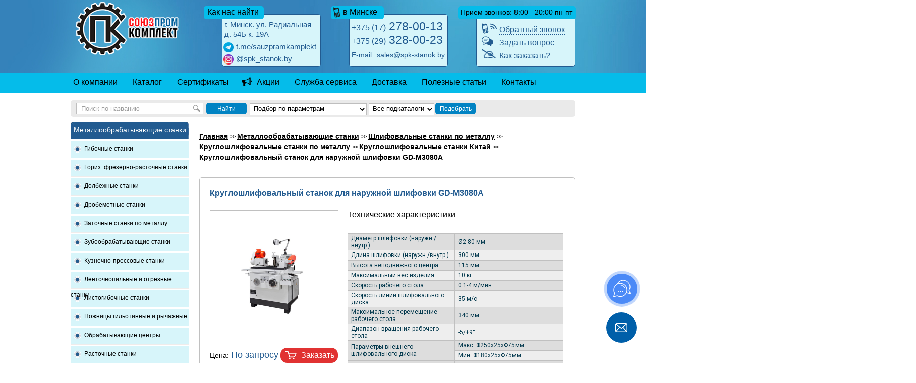

--- FILE ---
content_type: text/html; charset=utf-8
request_url: https://spk-stanok.by/oborudovanie-metalloobrabotka/shlifovalnoe/krugloshlifovalnye-stanki/c-grinding-china/grinding-gd-m3080a
body_size: 26397
content:
 
<!DOCTYPE html>
<html lang="ru">
<head>
    <meta name="viewport" content="width=device-width, initial-scale=1.0"/>
	<meta name="format-detection" content="telephone=no"/>
    
<!-- Google Tag Manager -->
<script>(function(w,d,s,l,i){w[l]=w[l]||[];w[l].push({'gtm.start':
            new Date().getTime(),event:'gtm.js'});var f=d.getElementsByTagName(s)[0],
        j=d.createElement(s),dl=l!='dataLayer'?'&l='+l:'';j.async=true;j.src=
        'https://www.googletagmanager.com/gtm.js?id='+i+dl;f.parentNode.insertBefore(j,f);
    })(window,document,'script','dataLayer','GTM-59QRMSH');</script>
<!-- End Google Tag Manager -->

    <meta http-equiv="X-UA-Compatible" content="IE=edge" />
    
    
    <meta http-equiv="Content-Type" content="text/html; charset=UTF-8" />
<meta name="robots" content="index, follow" />
   
    
            <meta name="description" content="Широкий ассортимент металлообрабатывающих станков по низкой цене. Купить Круглошлифовальный станок для наружной шлифовки GD-M3080A с гарантией и возможностью установки. Звоните и заказывайте!" />
        
    <link href="/bitrix/cache/css/s1/spk_element/page_08c7651c23058821122c14f9b3671d05/page_08c7651c23058821122c14f9b3671d05_1d9f49ee108f8f27e78487f76d479974.css?1640868487" type="text/css" rel="stylesheet" />
<link href="/bitrix/cache/css/s1/spk_main/kernel/kernel.css"  rel="preload" as="style" onload="this.onload=null;this.rel='stylesheet'" />  
<script type="text/javascript"> var arKernelCSS = new Array('/bitrix/js/main/core/css/core.css','/bitrix/js/main/core/css/core_popup.css','/bitrix/js/fileman/sticker.css','/bitrix/js/main/core/css/core_panel.css'); </script><link href="/bitrix/cache/css/s1/spk_element/template_fbc43d340216b4cde621c67a864c8343/template_fbc43d340216b4cde621c67a864c8343_3f2ccf0bd1af75e42ebecc70eb1cd37e.css?1726658327" type="text/css" rel="stylesheet" />
<link rel="canonical" href="https://spk-stanok.by/oborudovanie-metalloobrabotka/shlifovalnoe/krugloshlifovalnye-stanki/c-grinding-china/grinding-gd-m3080a">

<script type="text/javascript" src="/bitrix/cache/js/s1/spk_element/kernel/kernel.js?1641363146"></script>
<script type="text/javascript"> BX.setKernelJS(['/bitrix/js/twim.recaptchafree/script.js','/bitrix/js/main/core/core.js','/bitrix/js/main/core/core_ajax.js','/bitrix/js/main/session.js','/bitrix/js/main/core/core_popup.js','/bitrix/js/main/core/core_fx.js','/bitrix/js/main/core/core_window.js','/bitrix/js/fileman/sticker.js','/bitrix/js/main/core/core_admin.js','/bitrix/js/main/utils.js','/bitrix/js/main/admin_tools.js','/bitrix/js/main/popup_menu.js','/bitrix/js/main/admin_search.js','/bitrix/js/main/hot_keys.js','/bitrix/js/main/public_tools.js']); </script><script type="text/javascript">
bxSession.Expand(1440, '9841ddaac3cde17398857912445aef44', false, '86494163bef2c90d8e29bc0f70788784');
</script>

	
	
 
  

    
    <title>Заказывайте Круглошлифовальный станок для наружной шлифовки GD-M3080A с доставкой в Беларуси</title>

  
 
       
<!--[if lt IE 9]>
   <script type="text/javascript" src="/js/jquery.corner.js"></script>
    <script type="text/javascript">
        $(".active").corner("5px");
        $(".button_zakaz").corner("13px");
        $(".blue_circle_number").corner("10px");
        $(".main_search").corner("5px");
        $(".submit_form").corner("6px");
        $(".grey_bg_contacts").corner("6px");       
    </script>
   <![endif]-->
   <!--[if lte IE 8]>
    <script type="text/javascript" src="/js/jquery.corner.js"></script>
    <script type="text/javascript">
        $(".active").corner("5px");
        $(".button_zakaz").corner("13px");
        $(".blue_circle_number").corner("10px");
        $(".main_search").corner("5px");
        $(".submit_form").corner("6px");
        $(".grey_bg_contacts").corner("6px");
    </script>
   <![endif]-->

    
    
    <link rel="icon" href="/favicon.ico" type="image/x-icon">
    <link rel="shortcut icon" href="/favicon.ico" type="image/x-icon">
	<link rel="stylesheet" href="/bitrix/templates/spk_main/mobile/adaptive.css?8">
    <script src="/bitrix/templates/spk_main/js/jquery.min.js"></script>
</head>
<body>

<noscript><div><img src="https://mc.yandex.ru/watch/39628055" style="position:absolute; left:-9999px;" alt="" /></div></noscript>

<script async src="https://www.googletagmanager.com/gtag/js?id=UA-84220223-1"></script>
<script>
  window.dataLayer = window.dataLayer || [];
  function gtag(){dataLayer.push(arguments);}
  gtag('js', new Date());

  gtag('config', 'UA-84220223-1');
</script>

<svg xmlns="http://www.w3.org/2000/svg" style="display: none;">
    <symbol id="arrow-up-short" viewBox="0 0 16 16">
        <path fill-rule="evenodd" d="M8 12a.5.5 0 0 0 .5-.5V5.707l2.146 2.147a.5.5 0 0 0 .708-.708l-3-3a.5.5 0 0 0-.708 0l-3 3a.5.5 0 1 0 .708.708L7.5 5.707V11.5a.5.5 0 0 0 .5.5z" />
    </symbol>
</svg>

<div class="btn-up btn-up_hide">
    <svg class="btn-up-icon" role="img" aria-label="Прокрутить страницу к началу">
        <use xlink:href="#arrow-up-short"></use>
    </svg>
</div>

<script>
    const btnUp = {
        el: document.querySelector('.btn-up'),
        scrolling: false,
        show() {
            if (this.el.classList.contains('btn-up_hide') && !this.el.classList.contains('btn-up_hiding')) {
                this.el.classList.remove('btn-up_hide');
                this.el.classList.add('btn-up_hiding');
                window.setTimeout(() => {
                    this.el.classList.remove('btn-up_hiding');
                }, 300);
            }
        },
        hide() {
            if (!this.el.classList.contains('btn-up_hide') && !this.el.classList.contains('btn-up_hiding')) {
                this.el.classList.add('btn-up_hiding');
                window.setTimeout(() => {
                    this.el.classList.add('btn-up_hide');
                    this.el.classList.remove('btn-up_hiding');
                }, 300);
            }
        },
        addEventListener() {
            window.addEventListener('scroll', () => {
                const scrollY = window.scrollY || document.documentElement.scrollTop;
                if (this.scrolling && scrollY > 0) {
                    return;
                }
                this.scrolling = false;
                if (scrollY > 400) {
                    this.show();
                } else {
                    this.hide();
                }
            });

            document.querySelector('.btn-up').onclick = () => {
                this.scrolling = true;
                this.hide();

                window.scrollTo({
                    top: 0,
                    left: 0,
                    behavior: 'smooth'
                });
            }
        }
    }

    btnUp.addEventListener();
</script>
<a name="top"></a>
	<div id="panel"></div>

    
<div id="bg_header"> 
  <div id="header"> 
    <div id="header_logo">  <a href="/" >  <img src="/bitrix/templates/spk_element/images/header_logo.png" alt="spk-stanok.by"  />  </a>  </div>
   
    <div class="header_contacts"> 
      <div class="label label_long"> Прием звонков: 8:00 - 20:00 пн-пт</div>
     
      <div class="white_blocks"> 
        <div class="faq"><a class="faq1" href="#mfeedback" ><span class="obr_zvonok">Обратный звонок</span></a> 
          <div style="display: none;">  
            <div id="mfeedback"> 
              <div class="feedback_content"> <div id="comp_e076e13182336f4d608461b605da37e6">
<form name="SIMPLE_FORM_2" action="/oborudovanie-metalloobrabotka/shlifovalnoe/krugloshlifovalnye-stanki/c-grinding-china/grinding-gd-m3080a" method="POST" enctype="multipart/form-data"><input type="hidden" name="bxajaxid" id="bxajaxid_e076e13182336f4d608461b605da37e6_19789" value="e076e13182336f4d608461b605da37e6" /><input type="hidden" name="AJAX_CALL" value="Y" /><script type="text/javascript">
Recaptchafree.reset();
function _processform_19789(){
	var obForm = top.BX('bxajaxid_e076e13182336f4d608461b605da37e6_19789').form;
	top.BX.bind(obForm, 'submit', function() {BX.ajax.submitComponentForm(this, 'comp_e076e13182336f4d608461b605da37e6', true)});
	top.BX.removeCustomEvent('onAjaxSuccess', _processform_19789);
}
if (top.BX('bxajaxid_e076e13182336f4d608461b605da37e6_19789'))
	_processform_19789();
else
	top.BX.addCustomEvent('onAjaxSuccess', _processform_19789);
</script><input type="hidden" name="sessid" id="sessid" value="9841ddaac3cde17398857912445aef44" /><input type="hidden" name="WEB_FORM_ID" value="2" /><input type="hidden" name="lang" value="ru" />  Ваше имя<span class='form-required starrequired'>*</span><input type="text"  class="inputtext"  name="form_text_6" value="" size="45" /> 
<br />
 Ваш телефон<span class='form-required starrequired'>*</span> 
<br />
 <input type="text"  class="inputtext"  name="form_text_9" value="" size="45" /> 
<br />
 Звонить с 
<br />
 <input type="text"  class="inputtext"  name="form_text_7" value="" size="45" /> 
<br />
 до 
<br />
 <input type="text"  class="inputtext"  name="form_text_8" value="" size="45" /> 
<br /><br />
 <input type="hidden" name="captcha_sid" value="0808090dba474c3cd060775f166711ed" /><div class="g-recaptcha" data-theme="light" data-sitekey="6Les4tMZAAAAAG-z1oZ2sEoqOl7pOrfw31K2CNQg"  data-size="normal"  data-badge="bottomright" data-callback="RecaptchafreeSubmitForm"></div> 
<br />
 <input type="text" name="captcha_word" style="display:none" value="6Les4" size="30" maxlength="50" value="" class="inputtext" /> 
<br />
 <input  type="submit" name="web_form_submit" value="Перезвоните мне" /> 
<br />
 
</form></div> 
<script>
                                        $(document).ready(function () {
                                            $('form[name="SIMPLE_FORM_2"]').on('submit', function () {
                                                yaCounter39628055.reachGoal('zvonok');
                                                return true;
                                            });
                                        });
                                    </script>
  </div>
             </div>
           </div>
            <div style="display: none;">
                <div id="mfeedback2">
                    <div class="feedback_content">
                        <div id="comp_2075f5645de5eb4374e7db8333bcb7a3">
<form name="SIMPLE_FORM_4" action="/oborudovanie-metalloobrabotka/shlifovalnoe/krugloshlifovalnye-stanki/c-grinding-china/grinding-gd-m3080a" method="POST" enctype="multipart/form-data"><input type="hidden" name="bxajaxid" id="bxajaxid_2075f5645de5eb4374e7db8333bcb7a3_3667" value="2075f5645de5eb4374e7db8333bcb7a3" /><input type="hidden" name="AJAX_CALL" value="Y" /><script type="text/javascript">
Recaptchafree.reset();
function _processform_3667(){
	var obForm = top.BX('bxajaxid_2075f5645de5eb4374e7db8333bcb7a3_3667').form;
	top.BX.bind(obForm, 'submit', function() {BX.ajax.submitComponentForm(this, 'comp_2075f5645de5eb4374e7db8333bcb7a3', true)});
	top.BX.removeCustomEvent('onAjaxSuccess', _processform_3667);
}
if (top.BX('bxajaxid_2075f5645de5eb4374e7db8333bcb7a3_3667'))
	_processform_3667();
else
	top.BX.addCustomEvent('onAjaxSuccess', _processform_3667);
</script><input type="hidden" name="sessid" id="sessid" value="9841ddaac3cde17398857912445aef44" /><input type="hidden" name="WEB_FORM_ID" value="4" /><input type="hidden" name="lang" value="ru" /><div class="Обратная связь">Обратная связь</div>  
<div>Ваше имя  <br />
<input type="text"  class="inputtext"  name="form_text_13" value="" size="45" /> </div>
 
<div>E-mail<span class='form-required starrequired'>*</span>  <br />
<input type="text"  class="inputtext"  name="form_email_17" value="" size="0" /></div>
 
<div>Сообщение  <br />
<textarea name="form_textarea_18" cols="0" rows="0"  class="inputtextarea" ></textarea></div>
 
<div><input type="hidden" name="captcha_sid" value="013abfb1a801864acd499c0bbaa25e14" /><div class="g-recaptcha" data-theme="light" data-sitekey="6Les4tMZAAAAAG-z1oZ2sEoqOl7pOrfw31K2CNQg"  data-size="normal"  data-badge="bottomright" data-callback="RecaptchafreeSubmitForm"></div></div>
 
<div><input type="text" name="captcha_word" style="display:none" value="6Les4" size="30" maxlength="50" value="" class="inputtext" /></div>
 
<div><input type="checkbox"  id="form_checkbox_new_field_27509_19" name="form_checkbox_new_field_27509[]" id="form_checkbox_new_field_27509[]" value="19"><label for="form_checkbox_new_field_27509_19"><span class="">&nbsp;Я согласен на обработку персональных данных</span></label></div>
 
<div><input  type="submit" name="web_form_submit" value="Отправить" /></div>
 </form></div>                    </div>
                </div>
            </div>
         <a class="faq2" href="/question/" >Задать вопрос</a> <a class="faq3" href="/how-to-order/" >Как заказать?</a></div>
       </div>
     </div>
   
    <div class="header_contacts"> 
      <div class="label label_small"> в Минске</div>
     
      <div itemscope="" itemtype="http://schema.org/Organization" class="white_blocks"><span class="blue_text"> <a href="tel:+375173790007" itemprop="telephone" onclick="yaCounter39628055.reachGoal('click_header_phone'); gtag('event', 'header_phone', {'event_category': 'click'}); return true;" ><span class="telefon_code"> +375 (17)</span> 278-00-13</a> 
          <br />
         <a href="tel:+375293280023" itemprop="telephone" onclick="yaCounter39628055.reachGoal('click_header_phone'); gtag('event', 'header_phone', {'event_category': 'click'}); return true;" ><span class="telefon_code"> +375 (29)</span> 328-00-23</a> 
          <br />
         <span class="wb_email">E-mail:</span> <a onclick="yaCounter39628055.reachGoal('email_header'); return true;" class="location_blue" href="mailto:sales@spk-stanok.by" ><span itemprop="email">sales@spk-stanok.by</span></a> </span> </div>
     </div>
   
    <div class="header_contacts header_contacts-address"> 
      <div class="label address">Как нас найти</div>
     
      <div class="white_blocks"> <span class="header_address"> <a href="https://yandex.by/maps/org/soyuzpromkomplekt/1135730191/?ll=27.653278%2C53.903483&mode=search&sctx=ZAAAAAgBEAAaKAoSCUxTBDi9jztAEapiKv2E80pAEhIJS2z9%2F38d1z8R6whMlds%2Bvz8oCjgAQPieBkgBVc3MzD5Y%2F%2F%2F%2F%2F%2F%2F%2F%2F%2F%2F%[base64]&sll=27.653278%2C53.903483&sspn=0.190885%2C0.060754&text=spk-stanok.by&utm_source=main_stripe_big&z=12.92 " >г. Минск. ул. Радиальная 
            <br />
           д. 54Б к. 19А </a> </span> <span class="header_addres-link"> <a href="https://t.me/sauzpramkamplekt" rel="nofollow" ><img src="/image/tg.png"  />t.me/sauzpramkamplekt</a> <a href="https://www.instagram.com/spk_stanok.by/" ><img src="/image/inst.png"  />@spk_stanok.by</a> </span> </div>
     </div>
   </div>
 </div>
 
<div id="gtx-trans" style="position: absolute; left: 266px; top: 69.8px;"> 
  <div class="gtx-trans-icon"></div>
 </div>

	<div id="bg_top_menu">

                
    <ul id="top_menu">

        
            

                            <li><a class=""
                       href="/about/">О компании</a></li>
            

        
            

                            <li><a class=""
                       href="/catalog/">Каталог</a></li>
            

        
            

                            <li><a class=""
                       href="/sertifikaty/">Сертификаты</a></li>
            

        
            

                            <li><a class="menu_action"
                       href="/action/">Акции</a></li>
            

        
            

                            <li><a class=""
                       href="/service/">Служба сервиса</a></li>
            

        
            

                            <li><a class=""
                       href="/dostavka/">Доставка</a></li>
            

        
            

                            <li><a class=""
                       href="/articles/">Полезные статьи</a></li>
            

        
            

                            <li><a class="menu_last"
                       href="/contact/">Контакты</a></li>
            

        
        
    </ul>
    <div class="menu-clear-left"></div>

	</div>

    <div id="container" class="prodpage">

                  
<div class="main_search"> <form action="/search/" method="post"> <input class="field_search" name="field_search" /> <input class="button_search_clon" value="Найти" type="submit" /> <select class="ib_id" name="ib_id"> <option value="all">Подбор по параметрам</option> <option value="6">Металлообрабатывающие станки</option> <option value="7">Деревообрабатывающие станки</option> </select> <select class="search_catalog" name="search_catalog"> 			<option value="all">Все подкаталоги</option> </select> <input class="button_search" value="Подобрать" type="submit" />
    <div id="form_filter"> 
      <div class="form_filter_left"> 
        <p>параметр 1</p>
       
        <div id="slider-range"></div>
       
        <br />
       <label for="val1_from">от</label> <input name="val1_from" id="val1_from" value="" type="text" /> <label for="val1_to">до</label> <input name="val1_to" id="val1_to" value="" type="text" />
        <br />
       </div>
     
      <div class="form_filter_right"> 
        <p>параметр 2</p>
       
        <div class="slider-range-right"></div>
       
        <br />
       <label for="val2_from">от</label> <input name="val2_from" id="val2_from" value="" type="text" /> <label for="val2_to">до</label> <input name="val2_to" id="val2_to" value="" type="text" />
        <div class="slider-range-right"></div>
       </div>

 </div>
   </form> </div>

                <div class="left_menu">

            <div class="metal_menu lvl-1">
                <div class="h4">Металлообрабатывающие станки</div>
               
                
                <p class="parent_lik">
                    <a  href="/oborudovanie-metalloobrabotka/trubogibochnoe/">Гибочные станки</a>
                                            </p>
                                        <ul style="display: none;">
                            <li class="parent_lik">
                    - <a  href="/oborudovanie-metalloobrabotka/trubogibochnoe/profilegibochnye-stanki/">Профилегибочные станки</a>
                                        <ul style="display: none;">
                                <li>
                        - <a href="/oborudovanie-metalloobrabotka/trubogibochnoe/profilegibochnye-stanki/otechestvennoe-pr/" title="Отечественные профилегибочные станки">Отечественные профилегибочные станки</a>
                    </li>
                                    <li>
                        - <a href="/oborudovanie-metalloobrabotka/trubogibochnoe/profilegibochnye-stanki/profilegibochnye-euromet/" title="Профилегибочные станки Euromet">Профилегибочные станки Euromet</a>
                    </li>
                                    <li>
                        - <a href="/oborudovanie-metalloobrabotka/trubogibochnoe/profilegibochnye-stanki/proma-pr/" title="Профилегибочные станки PROMA по металлу">Профилегибочные станки PROMA по металлу</a>
                    </li>
                                    <li>
                        - <a href="/oborudovanie-metalloobrabotka/trubogibochnoe/profilegibochnye-stanki/sahinler-pr/" title="Профилегибочные станки Sahinler (Турция)">Профилегибочные станки Sahinler (Турция)</a>
                    </li>
                </ul></li>                <li class="parent_lik">
                    - <a  href="/oborudovanie-metalloobrabotka/trubogibochnoe/stanki-dlya-gibki-armatury/">Станки для гибки арматуры</a>
                                        <ul style="display: none;">
                                <li>
                        - <a href="/oborudovanie-metalloobrabotka/trubogibochnoe/stanki-dlya-gibki-armatury/kitayskie-stanki-dlya-gibki-armatury/" title="Китайские станки для гибки арматуры">Китайские станки для гибки арматуры</a>
                    </li>
                                    <li>
                        - <a href="/oborudovanie-metalloobrabotka/trubogibochnoe/stanki-dlya-gibki-armatury/otechestvennye-stanki-dlya-gibki-armatury/" title="Отечественные станки для гибки арматуры">Отечественные станки для гибки арматуры</a>
                    </li>
                                    <li>
                        - <a href="/oborudovanie-metalloobrabotka/trubogibochnoe/stanki-dlya-gibki-armatury/stanki-prodolnogo-skruchivaniya/" title="Станки продольного скручивания">Станки продольного скручивания</a>
                    </li>
                </ul></li>                <li class="parent_lik">
                    - <a  href="/oborudovanie-metalloobrabotka/trubogibochnoe/trubogibochnye-stanki/">Трубогибочные станки</a>
                                        <ul style="display: none;">
                                <li>
                        - <a href="/oborudovanie-metalloobrabotka/trubogibochnoe/trubogibochnye-stanki/otechestvennoe-tr/" title="Отечественные трубогибочные станки">Отечественные трубогибочные станки</a>
                    </li>
                                    <li>
                        - <a href="/oborudovanie-metalloobrabotka/trubogibochnoe/trubogibochnye-stanki/tr-gib-stanki/" title="Трубогибочные станки">Трубогибочные станки</a>
                    </li>
                                    <li>
                        - <a href="/oborudovanie-metalloobrabotka/trubogibochnoe/trubogibochnye-stanki/trubogib-euromet/" title="Трубогибочные станки Euromet">Трубогибочные станки Euromet</a>
                    </li>
                                    <li>
                        - <a href="/oborudovanie-metalloobrabotka/trubogibochnoe/trubogibochnye-stanki/jet-tr/" title="Трубогибочные станки JET по металлу">Трубогибочные станки JET по металлу</a>
                    </li>
                                    <li>
                        - <a href="/oborudovanie-metalloobrabotka/trubogibochnoe/trubogibochnye-stanki/proma-tr/" title="Трубогибочные станки PROMA (Чехия)">Трубогибочные станки PROMA (Чехия)</a>
                    </li>
                                    <li>
                        - <a href="/oborudovanie-metalloobrabotka/trubogibochnoe/trubogibochnye-stanki/trubogib-stalex/" title="Трубогибочные станки Stalex">Трубогибочные станки Stalex</a>
                    </li>
                </ul></li></ul>                    <p class="parent_lik"><a  href="/oborudovanie-metalloobrabotka/gorizontalnye-frezerno-rastochnye-stanki/">Гориз. фрезерно-расточные станки</a></p>
                                <p class="parent_lik">
                    <a  href="/oborudovanie-metalloobrabotka/dolbezhnoe/">Долбежные станки</a>
                                            </p>
                                        <ul style="display: none;">
                                <li>
                        - <a href="/oborudovanie-metalloobrabotka/dolbezhnoe/slotting-eurometal/" title=" Долбежные станки Eurometal"> Долбежные станки Eurometal</a>
                    </li>
                                    <li>
                        - <a href="/oborudovanie-metalloobrabotka/dolbezhnoe/bolgarskoe-d/" title="Болгарские долбежные станки">Болгарские долбежные станки</a>
                    </li>
                                    <li>
                        - <a href="/oborudovanie-metalloobrabotka/dolbezhnoe/dolb-arttech/" title="Долбежные станки ArtTech">Долбежные станки ArtTech</a>
                    </li>
                                    <li>
                        - <a href="/oborudovanie-metalloobrabotka/dolbezhnoe/dolbezhnye-stanki-stalex/" title="Долбежные станки Stalex">Долбежные станки Stalex</a>
                    </li>
                                    <li>
                        - <a href="/oborudovanie-metalloobrabotka/dolbezhnoe/slotting-china/" title="Долбежные станки Китай">Долбежные станки Китай</a>
                    </li>
                                    <li>
                        - <a href="/oborudovanie-metalloobrabotka/dolbezhnoe/otechestvennoe-d/" title="Отечественные долбежные станки">Отечественные долбежные станки</a>
                    </li>
                </ul>                    <p class="parent_lik"><a  href="/oborudovanie-metalloobrabotka/drobemetnye-stanki/">Дробеметные станки</a></p>
                                <p class="parent_lik">
                    <a  href="/oborudovanie-metalloobrabotka/zatochnoe/">Заточные станки по металлу</a>
                                            </p>
                                        <ul style="display: none;">
                            <li class="parent_lik">
                    - <a  href="/oborudovanie-metalloobrabotka/zatochnoe/zatochka-instrumenta/">Станки для заточки инструмента</a>
                                        <ul style="display: none;">
                                <li>
                        - <a href="/oborudovanie-metalloobrabotka/zatochnoe/zatochka-instrumenta/otechetsvennye-zi/" title="Отечетсвенные станки для заточки инструмента">Отечетсвенные станки для заточки инструмента</a>
                    </li>
                                    <li>
                        - <a href="/oborudovanie-metalloobrabotka/zatochnoe/zatochka-instrumenta/zatochki-mrcm-kitay/" title="Станки для заточки инструмента MRCM (Китай)">Станки для заточки инструмента MRCM (Китай)</a>
                    </li>
                                    <li>
                        - <a href="/oborudovanie-metalloobrabotka/zatochnoe/zatochka-instrumenta/zatochki-optimum/" title="Станки для заточки инструмента Optimum (Германия)">Станки для заточки инструмента Optimum (Германия)</a>
                    </li>
                                    <li>
                        - <a href="/oborudovanie-metalloobrabotka/zatochnoe/zatochka-instrumenta/proma-zi/" title="Станки для заточки инструмента PROMA (Чехия)">Станки для заточки инструмента PROMA (Чехия)</a>
                    </li>
                                    <li>
                        - <a href="/oborudovanie-metalloobrabotka/zatochnoe/zatochka-instrumenta/tayvanskie-zi/" title="Тайваньские станки для заточки инструмента">Тайваньские станки для заточки инструмента</a>
                    </li>
                </ul></li>                <li class="parent_lik">
                    - <a  href="/oborudovanie-metalloobrabotka/zatochnoe/toch-shlif/">Точильно-шлифовальные станки по металлу</a>
                                        <ul style="display: none;">
                                <li>
                        - <a href="/oborudovanie-metalloobrabotka/zatochnoe/toch-shlif/st-zatoch-stalex/" title="Заточные станки Stalex">Заточные станки Stalex</a>
                    </li>
                                    <li>
                        - <a href="/oborudovanie-metalloobrabotka/zatochnoe/toch-shlif/triod-tsh/" title="Обдирочно-шлифовальные станки Triod (Китай)">Обдирочно-шлифовальные станки Triod (Китай)</a>
                    </li>
                                    <li>
                        - <a href="/oborudovanie-metalloobrabotka/zatochnoe/toch-shlif/otechestvennye-tsh/" title="Отечественные точильно-шлифовальные станки">Отечественные точильно-шлифовальные станки</a>
                    </li>
                                    <li>
                        - <a href="/oborudovanie-metalloobrabotka/zatochnoe/toch-shlif/toch-shlif-optimum/" title="Точильно-шлифивальные станки Optimum (Германия)">Точильно-шлифивальные станки Optimum (Германия)</a>
                    </li>
                                    <li>
                        - <a href="/oborudovanie-metalloobrabotka/zatochnoe/toch-shlif/jet-tsh/" title="Точильно-шлифовальные станки JET (Тайвань)">Точильно-шлифовальные станки JET (Тайвань)</a>
                    </li>
                                    <li>
                        - <a href="/oborudovanie-metalloobrabotka/zatochnoe/toch-shlif/proma-tsh/" title="Точильно-шлифовальные станки PROMA (Чехия)">Точильно-шлифовальные станки PROMA (Чехия)</a>
                    </li>
                </ul></li>                <li class="parent_lik">
                    - <a  href="/oborudovanie-metalloobrabotka/zatochnoe/universalnye/">Универсальные заточные станки по металлу</a>
                                        <ul style="display: none;">
                                <li>
                        - <a href="/oborudovanie-metalloobrabotka/zatochnoe/universalnye/universalnye-zatochnye-stanki-kitay/" title="Универсальные заточные станки Китай">Универсальные заточные станки Китай</a>
                    </li>
                                    <li>
                        - <a href="/oborudovanie-metalloobrabotka/zatochnoe/universalnye/otechestvennye-uz/" title="Универсальные отечественные заточные станки по металлу ">Универсальные отечественные заточные станки по металлу </a>
                    </li>
                </ul></li></ul>                <p class="parent_lik">
                    <a  href="/oborudovanie-metalloobrabotka/zuboobrabatyvaushee/">Зубообрабатывающие станки</a>
                                            </p>
                                        <ul style="display: none;">
                                <li>
                        - <a href="/oborudovanie-metalloobrabotka/zuboobrabatyvaushee/dolbezhnoe-z/" title="Зубодолбежные станки">Зубодолбежные станки</a>
                    </li>
                                    <li>
                        - <a href="/oborudovanie-metalloobrabotka/zuboobrabatyvaushee/zakruglyauschoe-z/" title="Зубозакругляющие станки">Зубозакругляющие станки</a>
                    </li>
                                    <li>
                        - <a href="/oborudovanie-metalloobrabotka/zuboobrabatyvaushee/zaostryauschoe-z/" title="Зубозаостряющие станки">Зубозаостряющие станки</a>
                    </li>
                                    <li>
                        - <a href="/oborudovanie-metalloobrabotka/zuboobrabatyvaushee/fasochnoe-z/" title="Зубофасочные станки">Зубофасочные станки</a>
                    </li>
                                    <li>
                        - <a href="/oborudovanie-metalloobrabotka/zuboobrabatyvaushee/frezernoe-z/" title="Зубофрезерные станки">Зубофрезерные станки</a>
                    </li>
                                    <li>
                        - <a href="/oborudovanie-metalloobrabotka/zuboobrabatyvaushee/shlifovalnoe-z/" title="Зубошлифовальные станки">Зубошлифовальные станки</a>
                    </li>
                </ul>                <p class="parent_lik">
                    <a  href="/oborudovanie-metalloobrabotka/pressovoe/">Кузнечно-прессовые станки</a>
                                            </p>
                                        <ul style="display: none;">
                            <li class="parent_lik">
                    - <a  href="/oborudovanie-metalloobrabotka/pressovoe/gidravlicheskie-pressy/">Гидравлические прессы</a>
                                        <ul style="display: none;">
                                <li>
                        - <a href="/oborudovanie-metalloobrabotka/pressovoe/gidravlicheskie-pressy/gidro-pressy/" title="Гидравлические (гидро) прессы">Гидравлические (гидро) прессы</a>
                    </li>
                                    <li>
                        - <a href="/oborudovanie-metalloobrabotka/pressovoe/gidravlicheskie-pressy/gidravlicheskie-pressy-eurometal/" title="Гидравлические прессы Eurometal">Гидравлические прессы Eurometal</a>
                    </li>
                                    <li>
                        - <a href="/oborudovanie-metalloobrabotka/pressovoe/gidravlicheskie-pressy/girdavlicheskie-otechestvennye-pressy/" title="Отечественные гидравлические прессы">Отечественные гидравлические прессы</a>
                    </li>
                </ul></li>                <li class="parent_lik">
                    - <a  href="/oborudovanie-metalloobrabotka/pressovoe/kombinirovannye-press-nozhnitsy/">Комбинированные пресс-ножницы</a>
                                        <ul style="display: none;">
                                <li>
                        - <a href="/oborudovanie-metalloobrabotka/pressovoe/kombinirovannye-press-nozhnitsy/combo-press-china/" title=" Комбинированные пресс-ножницы Китай"> Комбинированные пресс-ножницы Китай</a>
                    </li>
                                    <li>
                        - <a href="/oborudovanie-metalloobrabotka/pressovoe/kombinirovannye-press-nozhnitsy/kombinirovannye-press-nozhnitsy-proma/" title="Комбинированные пресс-ножницы Proma">Комбинированные пресс-ножницы Proma</a>
                    </li>
                                    <li>
                        - <a href="/oborudovanie-metalloobrabotka/pressovoe/kombinirovannye-press-nozhnitsy/ot-p-nozhnitsy/" title="Отечественные пресс-ножницы">Отечественные пресс-ножницы</a>
                    </li>
                </ul></li>                <li class="parent_lik">
                    - <a  href="/oborudovanie-metalloobrabotka/pressovoe/krivoshipnye-pressy/">Кривошипные прессы</a>
                                        <ul style="display: none;">
                                <li>
                        - <a href="/oborudovanie-metalloobrabotka/pressovoe/krivoshipnye-pressy/kr-ship-otechestvennye-pressy/" title="Отечественные прессы">Отечественные прессы</a>
                    </li>
                </ul></li>                    <li>
                        - <a href="/oborudovanie-metalloobrabotka/pressovoe/moloty/" title="Кузнечные (ковочные) молоты">Кузнечные (ковочные) молоты</a>
                    </li>
                                <li class="parent_lik">
                    - <a  href="/oborudovanie-metalloobrabotka/pressovoe/ruchnye-pressy/">Ручные прессы</a>
                                        <ul style="display: none;">
                                <li>
                        - <a href="/oborudovanie-metalloobrabotka/pressovoe/ruchnye-pressy/triod-p/" title="Ручные металообратывающие прессы Triod (Китай)">Ручные металообратывающие прессы Triod (Китай)</a>
                    </li>
                                    <li>
                        - <a href="/oborudovanie-metalloobrabotka/pressovoe/ruchnye-pressy/proma-p/" title="Ручные прессы PROMA (Чехия)">Ручные прессы PROMA (Чехия)</a>
                    </li>
                                    <li>
                        - <a href="/oborudovanie-metalloobrabotka/pressovoe/ruchnye-pressy/jet-p/" title="Ручные прессы по металлу JET (Тайвань)">Ручные прессы по металлу JET (Тайвань)</a>
                    </li>
                </ul></li></ul>                <p class="parent_lik">
                    <a  href="/oborudovanie-metalloobrabotka/lentochnopilnoe/">Ленточнопильные и отрезные станки</a>
                                            </p>
                                        <ul style="display: none;">
                            <li class="parent_lik">
                    - <a  href="/oborudovanie-metalloobrabotka/lentochnopilnoe/avtomaticheskie-lentochnopilnye-stanki/">Автоматические ленточнопильные станки</a>
                                        <ul style="display: none;">
                                <li>
                        - <a href="/oborudovanie-metalloobrabotka/lentochnopilnoe/avtomaticheskie-lentochnopilnye-stanki/lenta-auto-cuteral/" title="Автоматические ленточнопильные станки Cuteral (Турция)">Автоматические ленточнопильные станки Cuteral (Турция)</a>
                    </li>
                                    <li>
                        - <a href="/oborudovanie-metalloobrabotka/lentochnopilnoe/avtomaticheskie-lentochnopilnye-stanki/al-ctanki-imet/" title="Автоматические ленточнопильные станки IMET (Италия)">Автоматические ленточнопильные станки IMET (Италия)</a>
                    </li>
                                    <li>
                        - <a href="/oborudovanie-metalloobrabotka/lentochnopilnoe/avtomaticheskie-lentochnopilnye-stanki/al-stanki-jet/" title="Автоматические ленточнопильные станки JET ">Автоматические ленточнопильные станки JET </a>
                    </li>
                                    <li>
                        - <a href="/oborudovanie-metalloobrabotka/lentochnopilnoe/avtomaticheskie-lentochnopilnye-stanki/avtomaticheskie-lentochnopilnye-stanki-stalex/" title="Автоматические ленточнопильные станки Stalex">Автоматические ленточнопильные станки Stalex</a>
                    </li>
                                    <li>
                        - <a href="/oborudovanie-metalloobrabotka/lentochnopilnoe/avtomaticheskie-lentochnopilnye-stanki/ribbon_auto_turkey/" title="Автоматические ленточные станки Турция">Автоматические ленточные станки Турция</a>
                    </li>
                </ul></li>                <li class="parent_lik">
                    - <a  href="/oborudovanie-metalloobrabotka/lentochnopilnoe/vertikalnye-lentochnopilnye-stanki/">Вертикальные ленточные станки</a>
                                        <ul style="display: none;">
                                <li>
                        - <a href="/oborudovanie-metalloobrabotka/lentochnopilnoe/vertikalnye-lentochnopilnye-stanki/vl-stanki-jet/" title="Вертикальные ленточнопильные станки JET (Тайвань)">Вертикальные ленточнопильные станки JET (Тайвань)</a>
                    </li>
                                    <li>
                        - <a href="/oborudovanie-metalloobrabotka/lentochnopilnoe/vertikalnye-lentochnopilnye-stanki/vertikalnye-lentochnopilnye-stanki-stalex/" title="Вертикальные ленточнопильные станки Stalex">Вертикальные ленточнопильные станки Stalex</a>
                    </li>
                </ul></li>                    <li>
                        - <a href="/oborudovanie-metalloobrabotka/lentochnopilnoe/lenta-arttech/" title="Ленточнонапильные станки ArtTech">Ленточнонапильные станки ArtTech</a>
                    </li>
                                    <li>
                        - <a href="/oborudovanie-metalloobrabotka/lentochnopilnoe/jet-l/" title="Ленточнопильные станки JET (Тайвань)">Ленточнопильные станки JET (Тайвань)</a>
                    </li>
                                    <li>
                        - <a href="/oborudovanie-metalloobrabotka/lentochnopilnoe/lenta-eurometal/" title="Ленточные станки Eurometal (Польша)">Ленточные станки Eurometal (Польша)</a>
                    </li>
                                <li class="parent_lik">
                    - <a  href="/oborudovanie-metalloobrabotka/lentochnopilnoe/lentochnopilnye-stanki-s-rezom-ot-500-mm-i-vyshe/">Ленточные станки с резом от 500 мм и выше </a>
                                        <ul style="display: none;">
                                <li>
                        - <a href="/oborudovanie-metalloobrabotka/lentochnopilnoe/lentochnopilnye-stanki-s-rezom-ot-500-mm-i-vyshe/ribbon_%D1%81olumn_lenta_turkey/" title="Двухколонные ленточнопильные станки Турция">Двухколонные ленточнопильные станки Турция</a>
                    </li>
                                    <li>
                        - <a href="/oborudovanie-metalloobrabotka/lentochnopilnoe/lentochnopilnye-stanki-s-rezom-ot-500-mm-i-vyshe/rez-stanki-jet/" title="Ленточнопильные станки с разрезом 500 мм JET (Тайвань)">Ленточнопильные станки с разрезом 500 мм JET (Тайвань)</a>
                    </li>
                </ul></li>                <li class="parent_lik">
                    - <a  href="/oborudovanie-metalloobrabotka/lentochnopilnoe/otreznye-stanki/">Отрезные станки</a>
                                        <ul style="display: none;">
                                <li>
                        - <a href="/oborudovanie-metalloobrabotka/lentochnopilnoe/otreznye-stanki/nozhovochnoe-o/" title="Ножовочные станки">Ножовочные станки</a>
                    </li>
                                    <li>
                        - <a href="/oborudovanie-metalloobrabotka/lentochnopilnoe/otreznye-stanki/cutting_line/" title="Отрезные линии">Отрезные линии</a>
                    </li>
                                    <li>
                        - <a href="/oborudovanie-metalloobrabotka/lentochnopilnoe/otreznye-stanki/pravilnoe-o/" title="Правильно-отрезные станки по металлу">Правильно-отрезные станки по металлу</a>
                    </li>
                </ul></li>                <li class="parent_lik">
                    - <a  href="/oborudovanie-metalloobrabotka/lentochnopilnoe/poluavtomaticheskie-lentochnopilnye-stanki/">Полуавтоматические ленточные станки</a>
                                        <ul style="display: none;">
                                <li>
                        - <a href="/oborudovanie-metalloobrabotka/lentochnopilnoe/poluavtomaticheskie-lentochnopilnye-stanki/semi-auto-ribbon-china/" title=" Полуавтоматические ленточнопильные станки Китай"> Полуавтоматические ленточнопильные станки Китай</a>
                    </li>
                                    <li>
                        - <a href="/oborudovanie-metalloobrabotka/lentochnopilnoe/poluavtomaticheskie-lentochnopilnye-stanki/lenta-opti/" title="Ленточнопильные полуавтоматические станки Optimum (Германия)">Ленточнопильные полуавтоматические станки Optimum (Германия)</a>
                    </li>
                                    <li>
                        - <a href="/oborudovanie-metalloobrabotka/lentochnopilnoe/poluavtomaticheskie-lentochnopilnye-stanki/lenta-cuteral/" title="Полуавтоматические ленточнопильные станки Cuteral (Турция)">Полуавтоматические ленточнопильные станки Cuteral (Турция)</a>
                    </li>
                                    <li>
                        - <a href="/oborudovanie-metalloobrabotka/lentochnopilnoe/poluavtomaticheskie-lentochnopilnye-stanki/pa-stanki-imet/" title="Полуавтоматические ленточнопильные станки IMET (Италия)">Полуавтоматические ленточнопильные станки IMET (Италия)</a>
                    </li>
                                    <li>
                        - <a href="/oborudovanie-metalloobrabotka/lentochnopilnoe/poluavtomaticheskie-lentochnopilnye-stanki/pa-stanki-jet/" title="Полуавтоматические ленточнопильные станки JET (Тайвань)">Полуавтоматические ленточнопильные станки JET (Тайвань)</a>
                    </li>
                                    <li>
                        - <a href="/oborudovanie-metalloobrabotka/lentochnopilnoe/poluavtomaticheskie-lentochnopilnye-stanki/poluavtomaticheskie-lentochnopilnye-stanki-stalex/" title="Полуавтоматические ленточнопильные станки Stalex">Полуавтоматические ленточнопильные станки Stalex</a>
                    </li>
                </ul></li>                <li class="parent_lik">
                    - <a  href="/oborudovanie-metalloobrabotka/lentochnopilnoe/ruchnye-lentochnopilnye-stanki/">Ручные ленточные станки</a>
                                        <ul style="display: none;">
                                <li>
                        - <a href="/oborudovanie-metalloobrabotka/lentochnopilnoe/ruchnye-lentochnopilnye-stanki/ruchnye-lentochnopilnye-stanki-stalex/" title="Ручные ленточнопильные станки Stalex">Ручные ленточнопильные станки Stalex</a>
                    </li>
                </ul></li></ul>                <p class="parent_lik">
                    <a  href="/oborudovanie-metalloobrabotka/listogibochnoe/">Листогибочные станки</a>
                                            </p>
                                        <ul style="display: none;">
                            <li class="parent_lik">
                    - <a  href="/oborudovanie-metalloobrabotka/listogibochnoe/3-kh-4-kh-valtsovochnye-listogibochnye-valtsy/">3-х, 4-х вальцовочные листогибочные вальцы</a>
                                        <ul style="display: none;">
                                <li>
                        - <a href="/oborudovanie-metalloobrabotka/listogibochnoe/3-kh-4-kh-valtsovochnye-listogibochnye-valtsy/v-oborudovanie-proma/" title="Вальцовочные листогибы PROMA (Чехия)">Вальцовочные листогибы PROMA (Чехия)</a>
                    </li>
                                    <li>
                        - <a href="/oborudovanie-metalloobrabotka/listogibochnoe/3-kh-4-kh-valtsovochnye-listogibochnye-valtsy/list-valts-r-all/" title="Листогибы вальцовочные ручные">Листогибы вальцовочные ручные</a>
                    </li>
                                    <li>
                        - <a href="/oborudovanie-metalloobrabotka/listogibochnoe/3-kh-4-kh-valtsovochnye-listogibochnye-valtsy/v-otechestvennoe-oborudovanie/" title="Отечественные 3-4 х вальцовочные листогибочные вальцы">Отечественные 3-4 х вальцовочные листогибочные вальцы</a>
                    </li>
                </ul></li>                <li class="parent_lik">
                    - <a  href="/oborudovanie-metalloobrabotka/listogibochnoe/valtsy-ruchnye/">Вальцы ручные</a>
                                        <ul style="display: none;">
                                <li>
                        - <a href="/oborudovanie-metalloobrabotka/listogibochnoe/valtsy-ruchnye/oborudovanie-proma/" title="Вальцовочное оборудование по металлу PROMA (Чехия)">Вальцовочное оборудование по металлу PROMA (Чехия)</a>
                    </li>
                                    <li>
                        - <a href="/oborudovanie-metalloobrabotka/listogibochnoe/valtsy-ruchnye/vr-oborudovanie-jet/" title="Металлообрабатывающие станки JET">Металлообрабатывающие станки JET</a>
                    </li>
                                    <li>
                        - <a href="/oborudovanie-metalloobrabotka/listogibochnoe/valtsy-ruchnye/vr-otechestvennoe-oborudovanie/" title="Отечественные ручные вальцы">Отечественные ручные вальцы</a>
                    </li>
                </ul></li>                <li class="parent_lik">
                    - <a  href="/oborudovanie-metalloobrabotka/listogibochnoe/gidro-list/">Гидравлические листогибы</a>
                                        <ul style="display: none;">
                                <li>
                        - <a href="/oborudovanie-metalloobrabotka/listogibochnoe/gidro-list/gido-gib-arttech/" title="Гидравлические гибочные пресса ArtTech">Гидравлические гибочные пресса ArtTech</a>
                    </li>
                                    <li>
                        - <a href="/oborudovanie-metalloobrabotka/listogibochnoe/gidro-list/gidro-list-stalex/" title="Гидравлические листогибы Stalex">Гидравлические листогибы Stalex</a>
                    </li>
                </ul></li>                <li class="parent_lik">
                    - <a  href="/oborudovanie-metalloobrabotka/listogibochnoe/zigovochnye-stanki/">Зиговочные станки по металлу</a>
                                        <ul style="display: none;">
                                <li>
                        - <a href="/oborudovanie-metalloobrabotka/listogibochnoe/zigovochnye-stanki/zigov-falts-stanki/" title="Зиговочные и фальцевальные станки">Зиговочные и фальцевальные станки</a>
                    </li>
                                    <li>
                        - <a href="/oborudovanie-metalloobrabotka/listogibochnoe/zigovochnye-stanki/z-oborudovanie-proma/" title="Зиговочные станки PROMA (Чехия)">Зиговочные станки PROMA (Чехия)</a>
                    </li>
                                    <li>
                        - <a href="/oborudovanie-metalloobrabotka/listogibochnoe/zigovochnye-stanki/z-otechestvennoe-oborudovanie/" title="Отечественные зиговочные станки">Отечественные зиговочные станки</a>
                    </li>
                </ul></li>                    <li>
                        - <a href="/oborudovanie-metalloobrabotka/listogibochnoe/dener-li/" title="Листогибочное оборудование Dener (Турция)">Листогибочное оборудование Dener (Турция)</a>
                    </li>
                                    <li>
                        - <a href="/oborudovanie-metalloobrabotka/listogibochnoe/jet-li/" title="Листогибочное оборудование JET (Тайвань)">Листогибочное оборудование JET (Тайвань)</a>
                    </li>
                                    <li>
                        - <a href="/oborudovanie-metalloobrabotka/listogibochnoe/proma-li/" title="Листогибочное оборудование PROMA (Чехия)">Листогибочное оборудование PROMA (Чехия)</a>
                    </li>
                                <li class="parent_lik">
                    - <a  href="/oborudovanie-metalloobrabotka/listogibochnoe/listogibochnye-pressy/">Листогибочные прессы</a>
                                        <ul style="display: none;">
                                <li>
                        - <a href="/oborudovanie-metalloobrabotka/listogibochnoe/listogibochnye-pressy/listogib-press-euromet/" title="Листогибочные прессы EUROMET">Листогибочные прессы EUROMET</a>
                    </li>
                                    <li>
                        - <a href="/oborudovanie-metalloobrabotka/listogibochnoe/listogibochnye-pressy/listogibochnye-pressy-metalmaster/" title="Листогибочные прессы MetalMaster (Китай)">Листогибочные прессы MetalMaster (Китай)</a>
                    </li>
                                    <li>
                        - <a href="/oborudovanie-metalloobrabotka/listogibochnoe/listogibochnye-pressy/lp-oborudovanie-yangli/" title="Листогибочные прессы Yangli (Китай)">Листогибочные прессы Yangli (Китай)</a>
                    </li>
                                    <li>
                        - <a href="/oborudovanie-metalloobrabotka/listogibochnoe/listogibochnye-pressy/s-press-china/" title="Листогибочные прессы Китай">Листогибочные прессы Китай</a>
                    </li>
                                    <li>
                        - <a href="/oborudovanie-metalloobrabotka/listogibochnoe/listogibochnye-pressy/lp-otechestvennoe-oborudovanie/" title="Отечественное Оборудование">Отечественное Оборудование</a>
                    </li>
                </ul></li>                <li class="parent_lik">
                    - <a  href="/oborudovanie-metalloobrabotka/listogibochnoe/listogibochnye-pressy-s-chpu/">Листогибочные прессы с ЧПУ</a>
                                        <ul style="display: none;">
                                <li>
                        - <a href="/oborudovanie-metalloobrabotka/listogibochnoe/listogibochnye-pressy-s-chpu/s-press-utsi-china/" title=" Листогибочные прессы с ЧПУ Китай"> Листогибочные прессы с ЧПУ Китай</a>
                    </li>
                                    <li>
                        - <a href="/oborudovanie-metalloobrabotka/listogibochnoe/listogibochnye-pressy-s-chpu/chpu-oborudovanie-dener/" title="Листогибочные прессы с ЧПУ Dener (Турция)">Листогибочные прессы с ЧПУ Dener (Турция)</a>
                    </li>
                                    <li>
                        - <a href="/oborudovanie-metalloobrabotka/listogibochnoe/listogibochnye-pressy-s-chpu/chpu-oborudovanie-stalex/" title="Листогибочные прессы с ЧПУ Stalex">Листогибочные прессы с ЧПУ Stalex</a>
                    </li>
                                    <li>
                        - <a href="/oborudovanie-metalloobrabotka/listogibochnoe/listogibochnye-pressy-s-chpu/chpu-oborudovanie-yangli/" title="Листогибочные прессы с ЧПУ Yangli (Китай)">Листогибочные прессы с ЧПУ Yangli (Китай)</a>
                    </li>
                </ul></li>                <li class="parent_lik">
                    - <a  href="/oborudovanie-metalloobrabotka/listogibochnoe/listogiby-ruchnye/">Листогибы ручные </a>
                                        <ul style="display: none;">
                                <li>
                        - <a href="/oborudovanie-metalloobrabotka/listogibochnoe/listogiby-ruchnye/ruch-oborudovanie-stalex/" title="Листогибочные станки по металлу Stalex">Листогибочные станки по металлу Stalex</a>
                    </li>
                                    <li>
                        - <a href="/oborudovanie-metalloobrabotka/listogibochnoe/listogiby-ruchnye/ruch-oborudovanie-tapco/" title="Листогибы ручные Tapco (США)">Листогибы ручные Tapco (США)</a>
                    </li>
                                    <li>
                        - <a href="/oborudovanie-metalloobrabotka/listogibochnoe/listogiby-ruchnye/ruch-oborudovanie-yangli/" title="Листогибы ручные Yangli (Китай)">Листогибы ручные Yangli (Китай)</a>
                    </li>
                                    <li>
                        - <a href="/oborudovanie-metalloobrabotka/listogibochnoe/listogiby-ruchnye/listg-ruchnye/" title="Ручные листогибы">Ручные листогибы</a>
                    </li>
                                    <li>
                        - <a href="/oborudovanie-metalloobrabotka/listogibochnoe/listogiby-ruchnye/ruch-oborudovanie-jet-tayvan/" title="Ручные листогибы JET (Тайвань)">Ручные листогибы JET (Тайвань)</a>
                    </li>
                                    <li>
                        - <a href="/oborudovanie-metalloobrabotka/listogibochnoe/listogiby-ruchnye/ruch-oborudovanie-proma/" title="Ручные листогибы PROMA (Чехия)">Ручные листогибы PROMA (Чехия)</a>
                    </li>
                                    <li>
                        - <a href="/oborudovanie-metalloobrabotka/listogibochnoe/listogiby-ruchnye/ruch-otechestvennoe-oborudovanie/" title="Ручные листогибы отечественного производства">Ручные листогибы отечественного производства</a>
                    </li>
                </ul></li>                    <li>
                        - <a href="/oborudovanie-metalloobrabotka/listogibochnoe/stalex/" title="Листогибочное оборудование Stalex">Листогибочное оборудование Stalex</a>
                    </li>
                                    <li>
                        - <a href="/oborudovanie-metalloobrabotka/listogibochnoe/tapko-li/" title="Листогибочное оборудование Tapco (США)">Листогибочное оборудование Tapco (США)</a>
                    </li>
                                    <li>
                        - <a href="/oborudovanie-metalloobrabotka/listogibochnoe/yangli-li/" title="Листогибочное оборудование Yangli (Китай)">Листогибочное оборудование Yangli (Китай)</a>
                    </li>
                                <li class="parent_lik">
                    - <a  href="/oborudovanie-metalloobrabotka/listogibochnoe/otechestvennoe-li/">Отечественное листогибочное оборудование</a>
                                        <ul style="display: none;">
                                <li>
                        - <a href="/oborudovanie-metalloobrabotka/listogibochnoe/otechestvennoe-li/zigovochnoe-lio/" title="Зиговочные листогибочные станки">Зиговочные листогибочные станки</a>
                    </li>
                                    <li>
                        - <a href="/oborudovanie-metalloobrabotka/listogibochnoe/otechestvennoe-li/valcovochnoe-lio/" title="Отечественные вальцовочные станки">Отечественные вальцовочные станки</a>
                    </li>
                                    <li>
                        - <a href="/oborudovanie-metalloobrabotka/listogibochnoe/otechestvennoe-li/ruchnoe-lio/" title="Ручные листогибочные станки">Ручные листогибочные станки</a>
                    </li>
                </ul></li>                <li class="parent_lik">
                    - <a  href="/oborudovanie-metalloobrabotka/listogibochnoe/elm-list/">Электромагнитные листогибы</a>
                                        <ul style="display: none;">
                                <li>
                        - <a href="/oborudovanie-metalloobrabotka/listogibochnoe/elm-list/elm-list-stalex/" title="Электромагнитные листогибы Stalex">Электромагнитные листогибы Stalex</a>
                    </li>
                </ul></li>                <li class="parent_lik">
                    - <a  href="/oborudovanie-metalloobrabotka/listogibochnoe/elemekh-list/">Электромеханические листогибы</a>
                                        <ul style="display: none;">
                                <li>
                        - <a href="/oborudovanie-metalloobrabotka/listogibochnoe/elemekh-list/elmekh-list-stalex/" title="Электромеханические листогибы Stalex">Электромеханические листогибы Stalex</a>
                    </li>
                </ul></li></ul>                <p class="parent_lik">
                    <a  href="/oborudovanie-metalloobrabotka/nozhnicy/">Ножницы гильотинные и рычажные</a>
                                            </p>
                                        <ul style="display: none;">
                                <li>
                        - <a href="/oborudovanie-metalloobrabotka/nozhnicy/gilotina-nozhnitsy-euromet/" title="Гильотинные ножницы EUROMET">Гильотинные ножницы EUROMET</a>
                    </li>
                                    <li>
                        - <a href="/oborudovanie-metalloobrabotka/nozhnicy/gilotinnye-proma/" title="Гильотинные ножницы PROMA (Чехия)">Гильотинные ножницы PROMA (Чехия)</a>
                    </li>
                                    <li>
                        - <a href="/oborudovanie-metalloobrabotka/nozhnicy/gilotinnye-nozhnitsy-stalex/" title="Гильотинные ножницы Stalex">Гильотинные ножницы Stalex</a>
                    </li>
                                    <li>
                        - <a href="/oborudovanie-metalloobrabotka/nozhnicy/gilotinnye-jet/" title="Гильотинные ножницы по металлу Jet">Гильотинные ножницы по металлу Jet</a>
                    </li>
                                    <li>
                        - <a href="/oborudovanie-metalloobrabotka/nozhnicy/m-elm-cutting-china/" title="Механические и электромеханические гильотинные ножницы Китай">Механические и электромеханические гильотинные ножницы Китай</a>
                    </li>
                                    <li>
                        - <a href="/oborudovanie-metalloobrabotka/nozhnicy/gilotinnye-dener/" title="Ножницы гильотинные DENER (Турция)">Ножницы гильотинные DENER (Турция)</a>
                    </li>
                                    <li>
                        - <a href="/oborudovanie-metalloobrabotka/nozhnicy/gilotinnye-yangli/" title="Ножницы гильотинные YANGLI (Китай)">Ножницы гильотинные YANGLI (Китай)</a>
                    </li>
                                    <li>
                        - <a href="/oborudovanie-metalloobrabotka/nozhnicy/otechestvennye-gilotinnye/" title="Отечественные гильотинные ножницы">Отечественные гильотинные ножницы</a>
                    </li>
                                    <li>
                        - <a href="/oborudovanie-metalloobrabotka/nozhnicy/rychazhnye-triod/" title="Ручные ножницы Triod (Китай)">Ручные ножницы Triod (Китай)</a>
                    </li>
                                    <li>
                        - <a href="/oborudovanie-metalloobrabotka/nozhnicy/rychazhnye-jet/" title="Рычажные ножницы Jet">Рычажные ножницы Jet</a>
                    </li>
                                    <li>
                        - <a href="/oborudovanie-metalloobrabotka/nozhnicy/st-r-sedlovini/" title="Устройство для вырубки седловин на трубах">Устройство для вырубки седловин на трубах</a>
                    </li>
                                    <li>
                        - <a href="/oborudovanie-metalloobrabotka/nozhnicy/elektromekhanicheskie-gilotiny/" title="Электромеханические гильотины">Электромеханические гильотины</a>
                    </li>
                                    <li>
                        - <a href="/oborudovanie-metalloobrabotka/nozhnicy/elektro-gilotiny-arttech/" title="Электромеханические гильотины ArtTech">Электромеханические гильотины ArtTech</a>
                    </li>
                </ul>                    <p class="parent_lik"><a  href="/oborudovanie-metalloobrabotka/obrabatyvayushchie-tsentry/">Обрабатывающие центры</a></p>
                                <p class="parent_lik">
                    <a  href="/oborudovanie-metalloobrabotka/rastochnoe/">Расточные станки</a>
                                            </p>
                                        <ul style="display: none;">
                                <li>
                        - <a href="/oborudovanie-metalloobrabotka/rastochnoe/gorizont-rastoch-utsi-arttech/" title="Горизонтально расточные станки серии TPX с УЦИ ArtTech">Горизонтально расточные станки серии TPX с УЦИ ArtTech</a>
                    </li>
                                    <li>
                        - <a href="/oborudovanie-metalloobrabotka/rastochnoe/gorizontalnoe-r/" title="Горизонтально-расточные станки">Горизонтально-расточные станки</a>
                    </li>
                                    <li>
                        - <a href="/oborudovanie-metalloobrabotka/rastochnoe/koordinatnoe-r/" title="Координатно-расточные станки">Координатно-расточные станки</a>
                    </li>
                                    <li>
                        - <a href="/oborudovanie-metalloobrabotka/rastochnoe/rastoch-tsilindry-arttech/" title="Отделочно-расточные станки для цилиндров двигателей ArtTech">Отделочно-расточные станки для цилиндров двигателей ArtTech</a>
                    </li>
                </ul>                <p class="parent_lik">
                    <a  href="/oborudovanie-metalloobrabotka/sverlilnoe/">Сверлильные станки по металлу</a>
                                            </p>
                                        <ul style="display: none;">
                            <li class="parent_lik">
                    - <a  href="/oborudovanie-metalloobrabotka/sverlilnoe/vertikalno-sverlilnye-stanki/">Вертикально-сверлильные станки</a>
                                        <ul style="display: none;">
                                <li>
                        - <a href="/oborudovanie-metalloobrabotka/sverlilnoe/vertikalno-sverlilnye-stanki/vsvr-eurometal/" title="Cверлильные станки Eurometal (Польша)">Cверлильные станки Eurometal (Польша)</a>
                    </li>
                                    <li>
                        - <a href="/oborudovanie-metalloobrabotka/sverlilnoe/vertikalno-sverlilnye-stanki/sv-arttech/" title="Вертикально-сверлильные станки ArtTech">Вертикально-сверлильные станки ArtTech</a>
                    </li>
                                    <li>
                        - <a href="/oborudovanie-metalloobrabotka/sverlilnoe/vertikalno-sverlilnye-stanki/vs-stanki-jet/" title="Вертикально-сверлильные станки JET (Тайвань)">Вертикально-сверлильные станки JET (Тайвань)</a>
                    </li>
                                    <li>
                        - <a href="/oborudovanie-metalloobrabotka/sverlilnoe/vertikalno-sverlilnye-stanki/vert-sverl-optimum/" title="Вертикально-сверлильные станки Optimum (Германия)">Вертикально-сверлильные станки Optimum (Германия)</a>
                    </li>
                                    <li>
                        - <a href="/oborudovanie-metalloobrabotka/sverlilnoe/vertikalno-sverlilnye-stanki/vs-stanki-proma/" title="Вертикально-сверлильные станки PROMA (Чехия)">Вертикально-сверлильные станки PROMA (Чехия)</a>
                    </li>
                                    <li>
                        - <a href="/oborudovanie-metalloobrabotka/sverlilnoe/vertikalno-sverlilnye-stanki/vs-stanki-stalex/" title="Вертикально-сверлильные станки Stalex">Вертикально-сверлильные станки Stalex</a>
                    </li>
                                    <li>
                        - <a href="/oborudovanie-metalloobrabotka/sverlilnoe/vertikalno-sverlilnye-stanki/vs-china/" title="Китайские вертикально-сверлильные станки">Китайские вертикально-сверлильные станки</a>
                    </li>
                                    <li>
                        - <a href="/oborudovanie-metalloobrabotka/sverlilnoe/vertikalno-sverlilnye-stanki/vs-stanki-triod/" title="Вертикально-сверлильные станки Triod (Китай)">Вертикально-сверлильные станки Triod (Китай)</a>
                    </li>
                                    <li>
                        - <a href="/oborudovanie-metalloobrabotka/sverlilnoe/vertikalno-sverlilnye-stanki/vs-otechestvennye-stanki/" title="Отечественные вертикально-сверлильные станки">Отечественные вертикально-сверлильные станки</a>
                    </li>
                </ul></li>                <li class="parent_lik">
                    - <a  href="/oborudovanie-metalloobrabotka/sverlilnoe/nastolno-sverlilnye-stanki/">Настольно-сверлильные металлорежущие станки</a>
                                        <ul style="display: none;">
                                <li>
                        - <a href="/oborudovanie-metalloobrabotka/sverlilnoe/nastolno-sverlilnye-stanki/ns-stanki-jet/" title="Настольно-сверлильные станки JET (Тайвань)">Настольно-сверлильные станки JET (Тайвань)</a>
                    </li>
                                    <li>
                        - <a href="/oborudovanie-metalloobrabotka/sverlilnoe/nastolno-sverlilnye-stanki/ns-stanki-proma/" title="Настольно-сверлильные станки PROMA по металлу">Настольно-сверлильные станки PROMA по металлу</a>
                    </li>
                                    <li>
                        - <a href="/oborudovanie-metalloobrabotka/sverlilnoe/nastolno-sverlilnye-stanki/nsvr-eurometal/" title="Настольные сверлильные станки Eurometal (Польша)">Настольные сверлильные станки Eurometal (Польша)</a>
                    </li>
                                    <li>
                        - <a href="/oborudovanie-metalloobrabotka/sverlilnoe/nastolno-sverlilnye-stanki/ns-otechestvennye-stanki/" title="Отечественные настольно-сверлильные станки по металлу">Отечественные настольно-сверлильные станки по металлу</a>
                    </li>
                                    <li>
                        - <a href="/oborudovanie-metalloobrabotka/sverlilnoe/nastolno-sverlilnye-stanki/ns-stanki-triod/" title="Настольно-сверлильные станки Triod (Китай)">Настольно-сверлильные станки Triod (Китай)</a>
                    </li>
                </ul></li>                <li class="parent_lik">
                    - <a  href="/oborudovanie-metalloobrabotka/sverlilnoe/radialno-sverlilnye-stanki/">Радиально-сверлильные станки</a>
                                        <ul style="display: none;">
                                <li>
                        - <a href="/oborudovanie-metalloobrabotka/sverlilnoe/radialno-sverlilnye-stanki/rs-kitayskie-stanki/" title="Китайские радиально-сверлильные станки">Китайские радиально-сверлильные станки</a>
                    </li>
                                    <li>
                        - <a href="/oborudovanie-metalloobrabotka/sverlilnoe/radialno-sverlilnye-stanki/rs-otechestvennye-stanki/" title="Отечественные радиально-сверлильные станки ">Отечественные радиально-сверлильные станки </a>
                    </li>
                                    <li>
                        - <a href="/oborudovanie-metalloobrabotka/sverlilnoe/radialno-sverlilnye-stanki/rs-ctanki-jet/" title="Радиально-сверлильные станки  JET (Тайвань)">Радиально-сверлильные станки  JET (Тайвань)</a>
                    </li>
                                    <li>
                        - <a href="/oborudovanie-metalloobrabotka/sverlilnoe/radialno-sverlilnye-stanki/rsvr-eurometal/" title="Радиально-сверлильные станки Eurometal (Польша)">Радиально-сверлильные станки Eurometal (Польша)</a>
                    </li>
                                    <li>
                        - <a href="/oborudovanie-metalloobrabotka/sverlilnoe/radialno-sverlilnye-stanki/rad-sv-optimum/" title="Радиально-сверлильные станки Optimum (Германия)">Радиально-сверлильные станки Optimum (Германия)</a>
                    </li>
                                    <li>
                        - <a href="/oborudovanie-metalloobrabotka/sverlilnoe/radialno-sverlilnye-stanki/rad-sverl-stalex/" title="Радиально-сверлильные станки Stalex">Радиально-сверлильные станки Stalex</a>
                    </li>
                                    <li>
                        - <a href="/oborudovanie-metalloobrabotka/sverlilnoe/radialno-sverlilnye-stanki/rs-stanki-proma/" title="Радиально-сверлильные станки по металлу PROMA (Чехия)">Радиально-сверлильные станки по металлу PROMA (Чехия)</a>
                    </li>
                                    <li>
                        - <a href="/oborudovanie-metalloobrabotka/sverlilnoe/radialno-sverlilnye-stanki/radial-arttech/" title="Радиально-сверлильные станки ArtTech">Радиально-сверлильные станки ArtTech</a>
                    </li>
                </ul></li>                <li class="parent_lik">
                    - <a  href="/oborudovanie-metalloobrabotka/sverlilnoe/sv-frez-stanki/">Сверлильно-фрезерные станки</a>
                                        <ul style="display: none;">
                                <li>
                        - <a href="/oborudovanie-metalloobrabotka/sverlilnoe/sv-frez-stanki/sf-kitayskie-stanki/" title="Китайские сверлильно-фрезерные станки">Китайские сверлильно-фрезерные станки</a>
                    </li>
                                    <li>
                        - <a href="/oborudovanie-metalloobrabotka/sverlilnoe/sv-frez-stanki/sf-otechestvennye-stanki/" title="Отечественные сверлильно-фрезерные станки">Отечественные сверлильно-фрезерные станки</a>
                    </li>
                                    <li>
                        - <a href="/oborudovanie-metalloobrabotka/sverlilnoe/sv-frez-stanki/sfs-jet/" title="Сверлильно-фрезерные станки JET">Сверлильно-фрезерные станки JET</a>
                    </li>
                                    <li>
                        - <a href="/oborudovanie-metalloobrabotka/sverlilnoe/sv-frez-stanki/st-fr-sv-stalex/" title="Фрезерно-сверлильные станки Stalex">Фрезерно-сверлильные станки Stalex</a>
                    </li>
                </ul></li>                <li class="parent_lik">
                    - <a  href="/oborudovanie-metalloobrabotka/sverlilnoe/magnitnye-sverlilnye-stanki/">Сверлильные станки на магнитном основании</a>
                                        <ul style="display: none;">
                                <li>
                        - <a href="/oborudovanie-metalloobrabotka/sverlilnoe/magnitnye-sverlilnye-stanki/ms-kitayskie-stanki/" title="Китайские сверлильные станки на магнитном основании">Китайские сверлильные станки на магнитном основании</a>
                    </li>
                                    <li>
                        - <a href="/oborudovanie-metalloobrabotka/sverlilnoe/magnitnye-sverlilnye-stanki/ms-otechestvennye-stanki/" title="Отечественные сверлильные станки на магнитном основании">Отечественные сверлильные станки на магнитном основании</a>
                    </li>
                                    <li>
                        - <a href="/oborudovanie-metalloobrabotka/sverlilnoe/magnitnye-sverlilnye-stanki/sverlilnye-stanki-na-magnitnom-osnovanii-stalex/" title="Сверлильные станки на магнитном основании Stalex">Сверлильные станки на магнитном основании Stalex</a>
                    </li>
                                    <li>
                        - <a href="/oborudovanie-metalloobrabotka/sverlilnoe/magnitnye-sverlilnye-stanki/ms-stanki-proma/" title="Сверлильные станки на магнитном основании PROMA (Чехия)">Сверлильные станки на магнитном основании PROMA (Чехия)</a>
                    </li>
                </ul></li>                <li class="parent_lik">
                    - <a  href="/oborudovanie-metalloobrabotka/sverlilnoe/drill-chpu-portal/">Сверлильные станки с ЧПУ портального типа</a>
                                        <ul style="display: none;">
                                <li>
                        - <a href="/oborudovanie-metalloobrabotka/sverlilnoe/drill-chpu-portal/drill-portal-arttech/" title="Сверлильные станки с ЧПУ портального типа ArtTech">Сверлильные станки с ЧПУ портального типа ArtTech</a>
                    </li>
                </ul></li></ul>                <p class="parent_lik">
                    <a  href="/oborudovanie-metalloobrabotka/armaturnoe/">Станки для резки и гибки арматуры</a>
                                            </p>
                                        <ul style="display: none;">
                            <li class="parent_lik">
                    - <a  href="/oborudovanie-metalloobrabotka/armaturnoe/stanki-dlya-gibki-armatury-1/">Станки для гибки арматуры (Беларусь)</a>
                                        <ul style="display: none;">
                                <li>
                        - <a href="/oborudovanie-metalloobrabotka/armaturnoe/stanki-dlya-gibki-armatury-1/otechestvennoe-pravka/" title="Отечественные станки для правки арматуры">Отечественные станки для правки арматуры</a>
                    </li>
                </ul></li>                    <li>
                        - <a href="/oborudovanie-metalloobrabotka/armaturnoe/stanki-rar/" title="Станки для резки арматуры (ручной)">Станки для резки арматуры (ручной)</a>
                    </li>
                                <li class="parent_lik">
                    - <a  href="/oborudovanie-metalloobrabotka/armaturnoe/stanki-dlya-rezki-armatury/">Станки для резки арматуры до 50 мм</a>
                                        <ul style="display: none;">
                                <li>
                        - <a href="/oborudovanie-metalloobrabotka/armaturnoe/stanki-dlya-rezki-armatury/otechestvennoe-rezka/" title="Отечественные станки для резки арматуры">Отечественные станки для резки арматуры</a>
                    </li>
                </ul></li></ul>                <p class="parent_lik">
                    <a  href="/oborudovanie-metalloobrabotka/raskroy-lista/">Станки для резки и раскроя</a>
                                            </p>
                                        <ul style="display: none;">
                            <li class="parent_lik">
                    - <a  href="/oborudovanie-metalloobrabotka/raskroy-lista/gidravlicheskie-gilotinnye-nozhnitsy/">Гидравлические гильотинные ножницы (гильотины)</a>
                                        <ul style="display: none;">
                                <li>
                        - <a href="/oborudovanie-metalloobrabotka/raskroy-lista/gidravlicheskie-gilotinnye-nozhnitsy/gidravlicheskie-gilotinnye-nozhnitsy-dener-turtsiya-/" title="Гидравлические гильотинные ножницы Dener (Турция) ">Гидравлические гильотинные ножницы Dener (Турция) </a>
                    </li>
                                    <li>
                        - <a href="/oborudovanie-metalloobrabotka/raskroy-lista/gidravlicheskie-gilotinnye-nozhnitsy/kitayskie-gidravlicheskie-gilotinnye-nozhnitsy/" title="Китайские гидравлические гильотинные ножницы">Китайские гидравлические гильотинные ножницы</a>
                    </li>
                                    <li>
                        - <a href="/oborudovanie-metalloobrabotka/raskroy-lista/gidravlicheskie-gilotinnye-nozhnitsy/otechestvennye-gidravlicheskie-gilotinnye-nozhnitsy/" title="Отечественные гидравлические гильотинные ножницы">Отечественные гидравлические гильотинные ножницы</a>
                    </li>
                                    <li>
                        - <a href="/oborudovanie-metalloobrabotka/raskroy-lista/gidravlicheskie-gilotinnye-nozhnitsy/press-nozhnitsy-gidro-arttech/" title="Пресс ножницы гидравлические ArtTech">Пресс ножницы гидравлические ArtTech</a>
                    </li>
                </ul></li>                <li class="parent_lik">
                    - <a  href="/oborudovanie-metalloobrabotka/raskroy-lista/kromkoobreznye-stanki/">Кромкообрезные станки (станки для снятия фасок)</a>
                                        <ul style="display: none;">
                                <li>
                        - <a href="/oborudovanie-metalloobrabotka/raskroy-lista/kromkoobreznye-stanki/kromkoobreznye-stanki-jet/" title="Кромкообрезные станки JET">Кромкообрезные станки JET</a>
                    </li>
                                    <li>
                        - <a href="/oborudovanie-metalloobrabotka/raskroy-lista/kromkoobreznye-stanki/kromkoobreznye-stanki-proma-/" title="Кромкообрезные станки Proma ">Кромкообрезные станки Proma </a>
                    </li>
                </ul></li>                    <li>
                        - <a href="/oborudovanie-metalloobrabotka/raskroy-lista/otbortovochnye-stanki/" title="Отбортовочные станки">Отбортовочные станки</a>
                    </li>
                                <li class="parent_lik">
                    - <a  href="/oborudovanie-metalloobrabotka/raskroy-lista/ruchnye-gilotinnye-nozhnitsy/">Ручные гильотинные ножницы (гильотины) по металлу</a>
                                        <ul style="display: none;">
                                <li>
                        - <a href="/oborudovanie-metalloobrabotka/raskroy-lista/ruchnye-gilotinnye-nozhnitsy/otechestvennye-ruchnye-gilotinnye-nozhnitsy/" title="Отечественные ручные гильотинные ножницы">Отечественные ручные гильотинные ножницы</a>
                    </li>
                                    <li>
                        - <a href="/oborudovanie-metalloobrabotka/raskroy-lista/ruchnye-gilotinnye-nozhnitsy/ruchnye-gilotinnye-nozhnitsy-jet/" title="Ручные гильотинные ножницы  JET">Ручные гильотинные ножницы  JET</a>
                    </li>
                                    <li>
                        - <a href="/oborudovanie-metalloobrabotka/raskroy-lista/ruchnye-gilotinnye-nozhnitsy/ruchnye-gilotinnye-nozhnitsy-proma-/" title="Ручные гильотинные ножницы Proma ">Ручные гильотинные ножницы Proma </a>
                    </li>
                                    <li>
                        - <a href="/oborudovanie-metalloobrabotka/raskroy-lista/ruchnye-gilotinnye-nozhnitsy/ruchnye-gilotinnye-nozhnitsy-stalex/" title="Ручные гильотинные ножницы Stalex">Ручные гильотинные ножницы Stalex</a>
                    </li>
                                    <li>
                        - <a href="/oborudovanie-metalloobrabotka/raskroy-lista/ruchnye-gilotinnye-nozhnitsy/ruchnye-gilotinnye-nozhnitsy-kitayskie-yangli/" title="Ручные гильотинные ножницы по металлу Yangli">Ручные гильотинные ножницы по металлу Yangli</a>
                    </li>
                </ul></li>                <li class="parent_lik">
                    - <a  href="/oborudovanie-metalloobrabotka/raskroy-lista/rychazhnye-nozhnitsy/">Рычажные ножницы по металлу</a>
                                        <ul style="display: none;">
                                <li>
                        - <a href="/oborudovanie-metalloobrabotka/raskroy-lista/rychazhnye-nozhnitsy/nozhnitsy-jet/" title="Рычажные ножницы по металлу JET">Рычажные ножницы по металлу JET</a>
                    </li>
                                    <li>
                        - <a href="/oborudovanie-metalloobrabotka/raskroy-lista/rychazhnye-nozhnitsy/rychazhnye-nozhnitsy-triod/" title="Рычажные ножницы по металлу Triod">Рычажные ножницы по металлу Triod</a>
                    </li>
                                    <li>
                        - <a href="/oborudovanie-metalloobrabotka/raskroy-lista/rychazhnye-nozhnitsy/rychazhnye-nozhnitsy-proma/" title="Рычажные ножницы Proma">Рычажные ножницы Proma</a>
                    </li>
                </ul></li>                    <li>
                        - <a href="/oborudovanie-metalloobrabotka/raskroy-lista/laser-china/" title="Системы лазерной резки">Системы лазерной резки</a>
                    </li>
                                    <li>
                        - <a href="/oborudovanie-metalloobrabotka/raskroy-lista/plazma-hypertherm/" title="Системы плазменной резки Hypertherm">Системы плазменной резки Hypertherm</a>
                    </li>
                                    <li>
                        - <a href="/oborudovanie-metalloobrabotka/raskroy-lista/sistemy-gidro-abrazivnoy-rezki/" title="Установки гидроаброзивной резки">Установки гидроаброзивной резки</a>
                    </li>
                                <li class="parent_lik">
                    - <a  href="/oborudovanie-metalloobrabotka/raskroy-lista/elektromekhanicheskie-gilotinnye-nozhnitsy/">Электромеханические гильотинные ножницы (гильотины)</a>
                                        <ul style="display: none;">
                                <li>
                        - <a href="/oborudovanie-metalloobrabotka/raskroy-lista/elektromekhanicheskie-gilotinnye-nozhnitsy/kitayskie-elektromekhanicheskie-gilotinnye-nozhnitsy-/" title="Китайские электромеханические гильотинные ножницы  ">Китайские электромеханические гильотинные ножницы  </a>
                    </li>
                                    <li>
                        - <a href="/oborudovanie-metalloobrabotka/raskroy-lista/elektromekhanicheskie-gilotinnye-nozhnitsy/otechestvennye-elektromekhanicheskie-gilotinnye-nozhnitsy-/" title="Отечественные электромеханические гильотинные ножницы  ">Отечественные электромеханические гильотинные ножницы  </a>
                    </li>
                                    <li>
                        - <a href="/oborudovanie-metalloobrabotka/raskroy-lista/elektromekhanicheskie-gilotinnye-nozhnitsy/elektromekhanicheskie-gilotinnye-nozhnitsy-stalex-/" title="Электромеханические гильотинные ножницы   Stalex ">Электромеханические гильотинные ножницы   Stalex </a>
                    </li>
                                    <li>
                        - <a href="/oborudovanie-metalloobrabotka/raskroy-lista/elektromekhanicheskie-gilotinnye-nozhnitsy/elektromekhanicheskie-gilotinnye-nozhnitsy-proma-/" title="Электромеханические гильотинные ножницы  Proma ">Электромеханические гильотинные ножницы  Proma </a>
                    </li>
                </ul></li></ul>                <p class="parent_lik">
                    <a  href="/oborudovanie-metalloobrabotka/strogalnoe/">Строгальные станки</a>
                                            </p>
                                        <ul style="display: none;">
                                <li>
                        - <a href="/oborudovanie-metalloobrabotka/strogalnoe/poperechnoe-st/" title="Поперечно-строгальные станки по металлу">Поперечно-строгальные станки по металлу</a>
                    </li>
                </ul>                <p class="parent_lik">
                    <a  href="/oborudovanie-metalloobrabotka/tokarnoe/">Токарные станки по металлу</a>
                                            </p>
                                        <ul style="display: none;">
                            <li class="parent_lik">
                    - <a  href="/oborudovanie-metalloobrabotka/tokarnoe/nastolnye-i-kombinirovannye-tokarnye-stanki/">Настольные и комбинированные токарные станки по металлу</a>
                                        <ul style="display: none;">
                                <li>
                        - <a href="/oborudovanie-metalloobrabotka/tokarnoe/nastolnye-i-kombinirovannye-tokarnye-stanki/combo-lathe-china/" title="Китайские комбинированные токарные станки">Китайские комбинированные токарные станки</a>
                    </li>
                                    <li>
                        - <a href="/oborudovanie-metalloobrabotka/tokarnoe/nastolnye-i-kombinirovannye-tokarnye-stanki/nastol-optimum/" title="Настольные токарные станки Optimum (Германия)">Настольные токарные станки Optimum (Германия)</a>
                    </li>
                                    <li>
                        - <a href="/oborudovanie-metalloobrabotka/tokarnoe/nastolnye-i-kombinirovannye-tokarnye-stanki/nstl-tk-eurometal/" title="Настольные токарные станки по металлу Eurometal (Польша)">Настольные токарные станки по металлу Eurometal (Польша)</a>
                    </li>
                                    <li>
                        - <a href="/oborudovanie-metalloobrabotka/tokarnoe/nastolnye-i-kombinirovannye-tokarnye-stanki/nastolnye-i-kombinirovannye-tokarnye-stanki-stalex/" title="Настольные и комбинированные токарные станки Stalex">Настольные и комбинированные токарные станки Stalex</a>
                    </li>
                                    <li>
                        - <a href="/oborudovanie-metalloobrabotka/tokarnoe/nastolnye-i-kombinirovannye-tokarnye-stanki/nastolnoe-to/" title="Отечественные настольные токарные станки">Отечественные настольные токарные станки</a>
                    </li>
                                    <li>
                        - <a href="/oborudovanie-metalloobrabotka/tokarnoe/nastolnye-i-kombinirovannye-tokarnye-stanki/nk-tokarnye-stanki-triod/" title="Токарные станки Triod">Токарные станки Triod</a>
                    </li>
                                    <li>
                        - <a href="/oborudovanie-metalloobrabotka/tokarnoe/nastolnye-i-kombinirovannye-tokarnye-stanki/topol-tokar/" title="Токарные станки Тополь">Токарные станки Тополь</a>
                    </li>
                                    <li>
                        - <a href="/oborudovanie-metalloobrabotka/tokarnoe/nastolnye-i-kombinirovannye-tokarnye-stanki/nastol-holzmann/" title="Настольные и комбинированные токарные станки Holzmann (Австрия)">Настольные и комбинированные токарные станки Holzmann (Австрия)</a>
                    </li>
                                    <li>
                        - <a href="/oborudovanie-metalloobrabotka/tokarnoe/nastolnye-i-kombinirovannye-tokarnye-stanki/nastolnye-i-kombinirovannye-stanki-jet/" title="Настольные и комбинированные токарные станки JET">Настольные и комбинированные токарные станки JET</a>
                    </li>
                                    <li>
                        - <a href="/oborudovanie-metalloobrabotka/tokarnoe/nastolnye-i-kombinirovannye-tokarnye-stanki/nastolnye-i-kombinirovannye-stanki-proma/" title="Настольные и комбинированные токарные станки PROMA по металлу">Настольные и комбинированные токарные станки PROMA по металлу</a>
                    </li>
                </ul></li>                <li class="parent_lik">
                    - <a  href="/oborudovanie-metalloobrabotka/tokarnoe/tokarno-vintoreznye-stanki/">Токарно-винторезные станки по металлу</a>
                                        <ul style="display: none;">
                                <li>
                        - <a href="/oborudovanie-metalloobrabotka/tokarnoe/tokarno-vintoreznye-stanki/vintoreznye-tok/" title="Болгарские токарно-винторезные станки по металлу">Болгарские токарно-винторезные станки по металлу</a>
                    </li>
                                    <li>
                        - <a href="/oborudovanie-metalloobrabotka/tokarnoe/tokarno-vintoreznye-stanki/kitayskie-tokarnye-stanki/" title="Китайские токарно-винторезные станки">Китайские токарно-винторезные станки</a>
                    </li>
                                    <li>
                        - <a href="/oborudovanie-metalloobrabotka/tokarnoe/tokarno-vintoreznye-stanki/vintoreznoe-to/" title="Отечественные токарно-винторезные станки по металлу">Отечественные токарно-винторезные станки по металлу</a>
                    </li>
                                    <li>
                        - <a href="/oborudovanie-metalloobrabotka/tokarnoe/tokarno-vintoreznye-stanki/tokarno-viintoreznye-stanki-triod/" title="Токарно-винторезные по металлу станки Triod">Токарно-винторезные по металлу станки Triod</a>
                    </li>
                                    <li>
                        - <a href="/oborudovanie-metalloobrabotka/tokarnoe/tokarno-vintoreznye-stanki/tv-stanki-all/" title="Токарно-винторезные станки">Токарно-винторезные станки</a>
                    </li>
                                    <li>
                        - <a href="/oborudovanie-metalloobrabotka/tokarnoe/tokarno-vintoreznye-stanki/vintorez-holzmann/" title="Токарно-винторезные станки Holzmann (Австрия)">Токарно-винторезные станки Holzmann (Австрия)</a>
                    </li>
                                    <li>
                        - <a href="/oborudovanie-metalloobrabotka/tokarnoe/tokarno-vintoreznye-stanki/tokarno-vintoreznye-stanki-jet/" title="Токарно-винторезные станки JET">Токарно-винторезные станки JET</a>
                    </li>
                                    <li>
                        - <a href="/oborudovanie-metalloobrabotka/tokarnoe/tokarno-vintoreznye-stanki/tokarnye-stanki-topol-/" title="Токарные станки Тополь ">Токарные станки Тополь </a>
                    </li>
                                    <li>
                        - <a href="/oborudovanie-metalloobrabotka/tokarnoe/tokarno-vintoreznye-stanki/universal-optimum/" title="Универсальные токарные станки Optimum (Германия)">Универсальные токарные станки Optimum (Германия)</a>
                    </li>
                                    <li>
                        - <a href="/oborudovanie-metalloobrabotka/tokarnoe/tokarno-vintoreznye-stanki/tokarno-vintoreznye-stanki-proma/" title="Токарно-винторезные станки PROMA">Токарно-винторезные станки PROMA</a>
                    </li>
                                    <li>
                        - <a href="/oborudovanie-metalloobrabotka/tokarnoe/tokarno-vintoreznye-stanki/tk-vnt-eurometal/" title="Токарно-винторезные станки по металлу Eurometal (Польша)">Токарно-винторезные станки по металлу Eurometal (Польша)</a>
                    </li>
                                    <li>
                        - <a href="/oborudovanie-metalloobrabotka/tokarnoe/tokarno-vintoreznye-stanki/tokarno-vintoreznye-stanki-stalex/" title="Токарно-винторезные станки по металлу Stalex">Токарно-винторезные станки по металлу Stalex</a>
                    </li>
                                    <li>
                        - <a href="/oborudovanie-metalloobrabotka/tokarnoe/tokarno-vintoreznye-stanki/tokar-arttech/" title="Токарные станки ArtTech">Токарные станки ArtTech</a>
                    </li>
                </ul></li>                    <li>
                        - <a href="/oborudovanie-metalloobrabotka/tokarnoe/tokarno-karuselnye-stanki/" title="Токарно-карусельные станки">Токарно-карусельные станки</a>
                    </li>
                                <li class="parent_lik">
                    - <a  href="/oborudovanie-metalloobrabotka/tokarnoe/tokarnye-stanki-s-chpu/">Токарные станки по металлу с ЧПУ</a>
                                        <ul style="display: none;">
                                <li>
                        - <a href="/oborudovanie-metalloobrabotka/tokarnoe/tokarnye-stanki-s-chpu/chpu-to/" title="Болгарские токарные станки с ЧПУ">Болгарские токарные станки с ЧПУ</a>
                    </li>
                                    <li>
                        - <a href="/oborudovanie-metalloobrabotka/tokarnoe/tokarnye-stanki-s-chpu/kitayskie-tokarnye-stanki-s-chpu/" title="Китайские токарные станки по металлу с ЧПУ">Китайские токарные станки по металлу с ЧПУ</a>
                    </li>
                                    <li>
                        - <a href="/oborudovanie-metalloobrabotka/tokarnoe/tokarnye-stanki-s-chpu/otechestvennye-tokarnye-stanki-s-chpu/" title="Отечественные токарные станки с ЧПУ">Отечественные токарные станки с ЧПУ</a>
                    </li>
                                    <li>
                        - <a href="/oborudovanie-metalloobrabotka/tokarnoe/tokarnye-stanki-s-chpu/automatic-lathe-cnc/" title="Токарные автоматы с ЧПУ">Токарные автоматы с ЧПУ</a>
                    </li>
                                    <li>
                        - <a href="/oborudovanie-metalloobrabotka/tokarnoe/tokarnye-stanki-s-chpu/turning-mc/" title="Токарные обрабатывающие центра">Токарные обрабатывающие центра</a>
                    </li>
                                    <li>
                        - <a href="/oborudovanie-metalloobrabotka/tokarnoe/tokarnye-stanki-s-chpu/tk-chpu-eurometal-/" title="Токарные станки по металлу c ЧПУ Eurometal (Польша)">Токарные станки по металлу c ЧПУ Eurometal (Польша)</a>
                    </li>
                                    <li>
                        - <a href="/oborudovanie-metalloobrabotka/tokarnoe/tokarnye-stanki-s-chpu/tokar-chpu-arttech/" title="Токарные станки с ЧПУ ArtTech">Токарные станки с ЧПУ ArtTech</a>
                    </li>
                                    <li>
                        - <a href="/oborudovanie-metalloobrabotka/tokarnoe/tokarnye-stanki-s-chpu/tokar-chpu-dmtg/" title="Токарные станки с ЧПУ DMTG">Токарные станки с ЧПУ DMTG</a>
                    </li>
                                    <li>
                        - <a href="/oborudovanie-metalloobrabotka/tokarnoe/tokarnye-stanki-s-chpu/tokarnye-stanki-s-chpu-jet/" title="Токарные станки с ЧПУ JET">Токарные станки с ЧПУ JET</a>
                    </li>
                </ul></li>                <li class="parent_lik">
                    - <a  href="/oborudovanie-metalloobrabotka/tokarnoe/trubonareznye-stanki/">Трубонарезные станки по металлу</a>
                                        <ul style="display: none;">
                                <li>
                        - <a href="/oborudovanie-metalloobrabotka/tokarnoe/trubonareznye-stanki/trubonareznoe-tok/" title="Болгарские трубонарезные станки по металлу ">Болгарские трубонарезные станки по металлу </a>
                    </li>
                </ul></li>                    <li>
                        - <a href="/oborudovanie-metalloobrabotka/tokarnoe/universalnyy-tokarnyy-stanok/" title="Универсальный токарный станок">Универсальный токарный станок</a>
                    </li>
                </ul>                <p class="parent_lik">
                    <a  href="/oborudovanie-metalloobrabotka/frezernoe/">Фрезерные станки по металлу</a>
                                            </p>
                                        <ul style="display: none;">
                            <li class="parent_lik">
                    - <a  href="/oborudovanie-metalloobrabotka/frezernoe/vertikalno-frezernye-stanki/">Вертикально-фрезерные станки</a>
                                        <ul style="display: none;">
                                <li>
                        - <a href="/oborudovanie-metalloobrabotka/frezernoe/vertikalno-frezernye-stanki/bolgarskoe-vf/" title="Болгарские фрезерные станки">Болгарские фрезерные станки</a>
                    </li>
                                    <li>
                        - <a href="/oborudovanie-metalloobrabotka/frezernoe/vertikalno-frezernye-stanki/vfr-stanki-eurometal/" title="Вертикально-фрезерные станки Eurometal (Польша)">Вертикально-фрезерные станки Eurometal (Польша)</a>
                    </li>
                                    <li>
                        - <a href="/oborudovanie-metalloobrabotka/frezernoe/vertikalno-frezernye-stanki/vertikalno-frezernye-stanki-stalex/" title="Вертикально-фрезерные станки Stalex">Вертикально-фрезерные станки Stalex</a>
                    </li>
                                    <li>
                        - <a href="/oborudovanie-metalloobrabotka/frezernoe/vertikalno-frezernye-stanki/v-frezer-china/" title="Вертикально-фрезерные станки Китай">Вертикально-фрезерные станки Китай</a>
                    </li>
                                    <li>
                        - <a href="/oborudovanie-metalloobrabotka/frezernoe/vertikalno-frezernye-stanki/vf-arttech/" title="Вертикальные фрезерные станки ArtTech">Вертикальные фрезерные станки ArtTech</a>
                    </li>
                                    <li>
                        - <a href="/oborudovanie-metalloobrabotka/frezernoe/vertikalno-frezernye-stanki/ot-vertikalnoe-fo/" title="Отечественные фрезерные станки">Отечественные фрезерные станки</a>
                    </li>
                                    <li>
                        - <a href="/oborudovanie-metalloobrabotka/frezernoe/vertikalno-frezernye-stanki/vertikalnoe-fj/" title="Фрезерные станки JET">Фрезерные станки JET</a>
                    </li>
                                    <li>
                        - <a href="/oborudovanie-metalloobrabotka/frezernoe/vertikalno-frezernye-stanki/vertikalno-frezernye-stanki-proma-chekhiya/" title="Фрезерные станки PROMA (Чехия)">Фрезерные станки PROMA (Чехия)</a>
                    </li>
                                    <li>
                        - <a href="/oborudovanie-metalloobrabotka/frezernoe/vertikalno-frezernye-stanki/vertikalno-frezernye-stanki-triod-kitay/" title="Фрезерные станки Triod (Китай)">Фрезерные станки Triod (Китай)</a>
                    </li>
                </ul></li>                <li class="parent_lik">
                    - <a  href="/oborudovanie-metalloobrabotka/frezernoe/gorizontalno-frezernye-stanki/">Горизонтально-фрезерные станки</a>
                                        <ul style="display: none;">
                                <li>
                        - <a href="/oborudovanie-metalloobrabotka/frezernoe/gorizontalno-frezernye-stanki/optimum_gv_frez/" title="Горизонтально - вертикальные фрезерные станки Optimum">Горизонтально - вертикальные фрезерные станки Optimum</a>
                    </li>
                                    <li>
                        - <a href="/oborudovanie-metalloobrabotka/frezernoe/gorizontalno-frezernye-stanki/gf-arttech/" title="Горизонтально-фрезерные станки ArtTech">Горизонтально-фрезерные станки ArtTech</a>
                    </li>
                                    <li>
                        - <a href="/oborudovanie-metalloobrabotka/frezernoe/gorizontalno-frezernye-stanki/kitayskie-g-frezernye-stanki/" title="Китайские фрезерные станки">Китайские фрезерные станки</a>
                    </li>
                                    <li>
                        - <a href="/oborudovanie-metalloobrabotka/frezernoe/gorizontalno-frezernye-stanki/gorizontalnoe-fo/" title="Отечественные фрезерные станки">Отечественные фрезерные станки</a>
                    </li>
                </ul></li>                <li class="parent_lik">
                    - <a  href="/oborudovanie-metalloobrabotka/frezernoe/nastolno-frezernye-stanki/">Настольно-фрезерные станки</a>
                                        <ul style="display: none;">
                                <li>
                        - <a href="/oborudovanie-metalloobrabotka/frezernoe/nastolno-frezernye-stanki/optimum_frez_nastol/" title="Настольные фрезерные станки Optimum">Настольные фрезерные станки Optimum</a>
                    </li>
                </ul></li>                <li class="parent_lik">
                    - <a  href="/oborudovanie-metalloobrabotka/frezernoe/sverlilno-frezernye-stanki/">Сверлильно-фрезерные станки</a>
                                        <ul style="display: none;">
                                <li>
                        - <a href="/oborudovanie-metalloobrabotka/frezernoe/sverlilno-frezernye-stanki/otechestvennye-sverlilno-frezernye-stanki-1/" title="Отечественные сверлильно-фрезерные станки">Отечественные сверлильно-фрезерные станки</a>
                    </li>
                                    <li>
                        - <a href="/oborudovanie-metalloobrabotka/frezernoe/sverlilno-frezernye-stanki/sfrezer-holzmann/" title="Сверлильно-фрезерные станки Holzmann (Австрия)">Сверлильно-фрезерные станки Holzmann (Австрия)</a>
                    </li>
                                    <li>
                        - <a href="/oborudovanie-metalloobrabotka/frezernoe/sverlilno-frezernye-stanki/sverlilnoe-fj/" title="Сверлильно-фрезерные станки JET ">Сверлильно-фрезерные станки JET </a>
                    </li>
                                    <li>
                        - <a href="/oborudovanie-metalloobrabotka/frezernoe/sverlilno-frezernye-stanki/sverlilno-frezernye-stanki-stalex/" title="Сверлильно-фрезерные станки Stalex">Сверлильно-фрезерные станки Stalex</a>
                    </li>
                                    <li>
                        - <a href="/oborudovanie-metalloobrabotka/frezernoe/sverlilno-frezernye-stanki/sverlilno-frezernye-stanki-proma/" title="Сверлильно-фрезерные станки Прома">Сверлильно-фрезерные станки Прома</a>
                    </li>
                                    <li>
                        - <a href="/oborudovanie-metalloobrabotka/frezernoe/sverlilno-frezernye-stanki/sverlilno-frezernye-stanki-triod/" title="Сверлильно-фрезерные станки Триод">Сверлильно-фрезерные станки Триод</a>
                    </li>
                                    <li>
                        - <a href="/oborudovanie-metalloobrabotka/frezernoe/sverlilno-frezernye-stanki/frezer-s-euromet/" title="Фрезерно-сверлильные станки EUROMET ">Фрезерно-сверлильные станки EUROMET </a>
                    </li>
                                    <li>
                        - <a href="/oborudovanie-metalloobrabotka/frezernoe/sverlilno-frezernye-stanki/fs-utsi-arttech/" title="Фрезерно-сверлильные станки с УЦИ ArtTech">Фрезерно-сверлильные станки с УЦИ ArtTech</a>
                    </li>
                </ul></li>                <li class="parent_lik">
                    - <a  href="/oborudovanie-metalloobrabotka/frezernoe/universalno-frezernye-stanki-/">Универсальные фрезерные станки</a>
                                        <ul style="display: none;">
                                <li>
                        - <a href="/oborudovanie-metalloobrabotka/frezernoe/universalno-frezernye-stanki-/u-frezer-china/" title=" Универсальные фрезерные станки Китай"> Универсальные фрезерные станки Китай</a>
                    </li>
                                    <li>
                        - <a href="/oborudovanie-metalloobrabotka/frezernoe/universalno-frezernye-stanki-/bolgarskie-u-frezernye-stanki/" title="Болгарские фрезерные станки">Болгарские фрезерные станки</a>
                    </li>
                                    <li>
                        - <a href="/oborudovanie-metalloobrabotka/frezernoe/universalno-frezernye-stanki-/shirokouniversalnoe-fo/" title="Отечественные фрезерные станки ">Отечественные фрезерные станки </a>
                    </li>
                                    <li>
                        - <a href="/oborudovanie-metalloobrabotka/frezernoe/universalno-frezernye-stanki-/universalnoe-fj/" title="Универсально-фрезерные станки JET">Универсально-фрезерные станки JET</a>
                    </li>
                                    <li>
                        - <a href="/oborudovanie-metalloobrabotka/frezernoe/universalno-frezernye-stanki-/universalno-frezernye-stanki-stalex/" title="Универсально-фрезерные станки по металлу Stalex">Универсально-фрезерные станки по металлу Stalex</a>
                    </li>
                                    <li>
                        - <a href="/oborudovanie-metalloobrabotka/frezernoe/universalno-frezernye-stanki-/uf-arttech/" title="Универсальные фрезерные станки ArtTech">Универсальные фрезерные станки ArtTech</a>
                    </li>
                                    <li>
                        - <a href="/oborudovanie-metalloobrabotka/frezernoe/universalno-frezernye-stanki-/ufr-stanki-eurometal/" title="Универсальные фрезерные станки Eurometal (Польша)">Универсальные фрезерные станки Eurometal (Польша)</a>
                    </li>
                                    <li>
                        - <a href="/oborudovanie-metalloobrabotka/frezernoe/universalno-frezernye-stanki-/ufrezer-holzmann/" title="Универсальные фрезерные станки Holzmann (Австрия)">Универсальные фрезерные станки Holzmann (Австрия)</a>
                    </li>
                                    <li>
                        - <a href="/oborudovanie-metalloobrabotka/frezernoe/universalno-frezernye-stanki-/optimum_frez_universal/" title="Универсальные фрезерные станки Optimum">Универсальные фрезерные станки Optimum</a>
                    </li>
                                    <li>
                        - <a href="/oborudovanie-metalloobrabotka/frezernoe/universalno-frezernye-stanki-/uni-frezernye-stanki-proma-chekhiya/" title="Фрезерные станки Proma (Чехия)">Фрезерные станки Proma (Чехия)</a>
                    </li>
                                    <li>
                        - <a href="/oborudovanie-metalloobrabotka/frezernoe/universalno-frezernye-stanki-/u-frezernye-stanki-triod-kitay/" title="Фрезерные станки Triod (Китай)">Фрезерные станки Triod (Китай)</a>
                    </li>
                </ul></li>                <li class="parent_lik">
                    - <a  href="/oborudovanie-metalloobrabotka/frezernoe/frezernye-stanki-s-chpu/">Фрезерные станки с ЧПУ</a>
                                        <ul style="display: none;">
                                <li>
                        - <a href="/oborudovanie-metalloobrabotka/frezernoe/frezernye-stanki-s-chpu/kitayskie-frezernye-stanki-s-chpu-/" title="Китайские фрезерные станки с ЧПУ ">Китайские фрезерные станки с ЧПУ </a>
                    </li>
                                    <li>
                        - <a href="/oborudovanie-metalloobrabotka/frezernoe/frezernye-stanki-s-chpu/rus-chpu/" title="Отечественные фрезерные станки с ЧПУ">Отечественные фрезерные станки с ЧПУ</a>
                    </li>
                                    <li>
                        - <a href="/oborudovanie-metalloobrabotka/frezernoe/frezernye-stanki-s-chpu/frez-chpu-dmtg/" title="Фрезерные станки по металлу с ЧПУ DMTG">Фрезерные станки по металлу с ЧПУ DMTG</a>
                    </li>
                                    <li>
                        - <a href="/oborudovanie-metalloobrabotka/frezernoe/frezernye-stanki-s-chpu/fr-chpu-eurometal/" title="Фрезерные станки с ЧПУ Eurometal (Польша)">Фрезерные станки с ЧПУ Eurometal (Польша)</a>
                    </li>
                </ul></li>                <li class="parent_lik">
                    - <a  href="/oborudovanie-metalloobrabotka/frezernoe/shirokouniversalno-frezernye-stanki/">Широкоуниверсально-фрезерные станки</a>
                                        <ul style="display: none;">
                                <li>
                        - <a href="/oborudovanie-metalloobrabotka/frezernoe/shirokouniversalno-frezernye-stanki/wu-frezer-china/" title=" Широкоуниверсальные фрезерные станки Китай"> Широкоуниверсальные фрезерные станки Китай</a>
                    </li>
                                    <li>
                        - <a href="/oborudovanie-metalloobrabotka/frezernoe/shirokouniversalno-frezernye-stanki/bolgarskie-frezernye-stanki1/" title="Болгарские фрезерные станки">Болгарские фрезерные станки</a>
                    </li>
                                    <li>
                        - <a href="/oborudovanie-metalloobrabotka/frezernoe/shirokouniversalno-frezernye-stanki/otechestvennye-shirokouniversalnye-frezernye-stanki-/" title="Отечественные широкоуниверсальные фрезерные станки ">Отечественные широкоуниверсальные фрезерные станки </a>
                    </li>
                                    <li>
                        - <a href="/oborudovanie-metalloobrabotka/frezernoe/shirokouniversalno-frezernye-stanki/sf-arttech/" title="Широкоуниверсальные фрезерные станки ArtTech">Широкоуниверсальные фрезерные станки ArtTech</a>
                    </li>
                                    <li>
                        - <a href="/oborudovanie-metalloobrabotka/frezernoe/shirokouniversalno-frezernye-stanki/shirokouniversalnye-frezernye-stanki-jet/" title="Широкоуниверсальные фрезерные станки JET">Широкоуниверсальные фрезерные станки JET</a>
                    </li>
                                    <li>
                        - <a href="/oborudovanie-metalloobrabotka/frezernoe/shirokouniversalno-frezernye-stanki/suniver-frezernye-stalex/" title="Широкоуниверсальные фрезерные станки Stalex">Широкоуниверсальные фрезерные станки Stalex</a>
                    </li>
                </ul></li></ul>                <p class="parent_lik">
                    <a  href="/oborudovanie-metalloobrabotka/frezer_cnc/">Фрезерные станки с ЧПУ</a>
                                            </p>
                                        <ul style="display: none;">
                                <li>
                        - <a href="/oborudovanie-metalloobrabotka/frezer_cnc/5-frezer-mc/" title="5-осевые фрезерные обрабатывающие центры">5-осевые фрезерные обрабатывающие центры</a>
                    </li>
                                    <li>
                        - <a href="/oborudovanie-metalloobrabotka/frezer_cnc/v-frezer-mc/" title="Вертикально-фрезерные обрабатывающие центры">Вертикально-фрезерные обрабатывающие центры</a>
                    </li>
                                    <li>
                        - <a href="/oborudovanie-metalloobrabotka/frezer_cnc/h-frezer-mc/" title="Горизонтально-фрезерные обрабатывающие центры">Горизонтально-фрезерные обрабатывающие центры</a>
                    </li>
                                    <li>
                        - <a href="/oborudovanie-metalloobrabotka/frezer_cnc/portalnye-frezernye-stanki-s-chpu/" title="Портальные фрезерные станки с ЧПУ">Портальные фрезерные станки с ЧПУ</a>
                    </li>
                                    <li>
                        - <a href="/oborudovanie-metalloobrabotka/frezer_cnc/frezer-grafit-kompozit/" title="Фрезерные обрабатывающие центры для обработки графита, композиционных материалов">Фрезерные обрабатывающие центры для обработки графита, композиционных материалов</a>
                    </li>
                </ul>                <p class="parent_lik">
                    <a  class="selected_menu" href="/oborudovanie-metalloobrabotka/shlifovalnoe/">Шлифовальные станки по металлу</a>
                                            </p>
                                        <ul >
                            <li class="current">
                    <a class="selected" href="/oborudovanie-metalloobrabotka/shlifovalnoe/krugloshlifovalnye-stanki/">Круглошлифовальные станки по металлу</a>
                    <ul>
                                <li>
                        - <a href="/oborudovanie-metalloobrabotka/shlifovalnoe/krugloshlifovalnye-stanki/kruglo-shlifi-euromet/" title="Круглошлифовальные станки EUROMET">Круглошлифовальные станки EUROMET</a>
                    </li>
                                    <li class="current">
                        - <a class="selected" href="/oborudovanie-metalloobrabotka/shlifovalnoe/krugloshlifovalnye-stanki/c-grinding-china/" title="Круглошлифовальные станки Китай">Круглошлифовальные станки Китай</a>
                    </li>
                                    <li>
                        - <a href="/oborudovanie-metalloobrabotka/shlifovalnoe/krugloshlifovalnye-stanki/krugloshlifovalnye-stanki-rossiya/" title="Круглошлифовальные станки Россия">Круглошлифовальные станки Россия</a>
                    </li>
                                    <li>
                        - <a href="/oborudovanie-metalloobrabotka/shlifovalnoe/krugloshlifovalnye-stanki/c-grinding-taiwan/" title="Круглошлифовальные станки Тайвань">Круглошлифовальные станки Тайвань</a>
                    </li>
                                    <li>
                        - <a href="/oborudovanie-metalloobrabotka/shlifovalnoe/krugloshlifovalnye-stanki/krugloshlifovalnoe-sho/" title="Отечественные шлифовальные станки">Отечественные шлифовальные станки</a>
                    </li>
                                    <li>
                        - <a href="/oborudovanie-metalloobrabotka/shlifovalnoe/krugloshlifovalnye-stanki/kr-shlif-arttech/" title="Универсальные кругло-шлифовальные станки ArtTech">Универсальные кругло-шлифовальные станки ArtTech</a>
                    </li>
                                    <li>
                        - <a href="/oborudovanie-metalloobrabotka/shlifovalnoe/krugloshlifovalnye-stanki/universalnye-krugloshchlifovalnye-stanki/" title="Универсальные круглошлифовальные станки">Универсальные круглошлифовальные станки</a>
                    </li>
                                    <li>
                        - <a href="/oborudovanie-metalloobrabotka/shlifovalnoe/krugloshlifovalnye-stanki/vingriai/" title="Шлифовальные станки VINGRIAI (литва)">Шлифовальные станки VINGRIAI (литва)</a>
                    </li>
                </ul></li>                <li class="parent_lik">
                    - <a  href="/oborudovanie-metalloobrabotka/shlifovalnoe/ploskoshlifovalnye-stanki/">Плоскошлифовальные станки по металлу</a>
                                        <ul style="display: none;">
                                <li>
                        - <a href="/oborudovanie-metalloobrabotka/shlifovalnoe/ploskoshlifovalnye-stanki/s-grinding-china/" title=" Плоскошлифовальные станки Китай"> Плоскошлифовальные станки Китай</a>
                    </li>
                                    <li>
                        - <a href="/oborudovanie-metalloobrabotka/shlifovalnoe/ploskoshlifovalnye-stanki/ploskoshlifovalnoe-sho/" title="Отечественные шлифовальные станки">Отечественные шлифовальные станки</a>
                    </li>
                                    <li>
                        - <a href="/oborudovanie-metalloobrabotka/shlifovalnoe/ploskoshlifovalnye-stanki/plshlifo-s-euromet/" title="Плоскошлифовальные станки EUROMET">Плоскошлифовальные станки EUROMET</a>
                    </li>
                                    <li>
                        - <a href="/oborudovanie-metalloobrabotka/shlifovalnoe/ploskoshlifovalnye-stanki/pl-shlif-arttech/" title="Универсальные плоскошлифовальные станки ArtTech">Универсальные плоскошлифовальные станки ArtTech</a>
                    </li>
                                    <li>
                        - <a href="/oborudovanie-metalloobrabotka/shlifovalnoe/ploskoshlifovalnye-stanki/proma-sh/" title="Шлифовальные станки PROMA (Чехия)">Шлифовальные станки PROMA (Чехия)</a>
                    </li>
                </ul></li>                    <li>
                        - <a href="/oborudovanie-metalloobrabotka/shlifovalnoe/abraziv-test/" title="Станки для испытания абразивных кругов">Станки для испытания абразивных кругов</a>
                    </li>
                                <li class="parent_lik">
                    - <a  href="/oborudovanie-metalloobrabotka/shlifovalnoe/tochilno-shlifovalnye-stanki/">Точильно-шлифовальные станки</a>
                                        <ul style="display: none;">
                                <li>
                        - <a href="/oborudovanie-metalloobrabotka/shlifovalnoe/tochilno-shlifovalnye-stanki/toch-stanki/" title="Отечественные шлифовальные станки">Отечественные шлифовальные станки</a>
                    </li>
                                    <li>
                        - <a href="/oborudovanie-metalloobrabotka/shlifovalnoe/tochilno-shlifovalnye-stanki/toch-shlif-metallitsa/" title="Точильно-шлифовальные станки Металлица">Точильно-шлифовальные станки Металлица</a>
                    </li>
                                    <li>
                        - <a href="/oborudovanie-metalloobrabotka/shlifovalnoe/tochilno-shlifovalnye-stanki/toch-shlifi-stankograd/" title="Точильно-шлифовальные станки Станкоград">Точильно-шлифовальные станки Станкоград</a>
                    </li>
                </ul></li>                    <li>
                        - <a href="/oborudovanie-metalloobrabotka/shlifovalnoe/jet-shlif/" title="Шлифовальные станки JET (Тайвань)">Шлифовальные станки JET (Тайвань)</a>
                    </li>
                </ul>                <p class="parent_lik">
                    <a  href="/oborudovanie-metalloobrabotka/edm-machine/">Электроэрозионные станки</a>
                                            </p>
                                        <ul style="display: none;">
                                <li>
                        - <a href="/oborudovanie-metalloobrabotka/edm-machine/wire-edm-machine/" title="Проволочные электроэрозионные станки">Проволочные электроэрозионные станки</a>
                    </li>
                                    <li>
                        - <a href="/oborudovanie-metalloobrabotka/edm-machine/flash-edm-machine/" title="Прошивные электроэрозионные станки">Прошивные электроэрозионные станки</a>
                    </li>
                                    <li>
                        - <a href="/oborudovanie-metalloobrabotka/edm-machine/super-edm-machine/" title="Электроэрозионные супердрели">Электроэрозионные супердрели</a>
                    </li>
                </ul>                    <p class="parent_lik"><a  href="/oborudovanie-metalloobrabotka/aspiratsiya-m/">Аспирация для металлообработки</a></p>
                
            </div>

            <div class="tree_menu lvl-2">

                <div class="h4">Деревообрабатывающие станки</div>

                
                <p class="parent_lik">
                    <a  href="/oborudovanie-derevoobrabotka/dolbezhnoe/">Долбежные станки</a>
                                            </p>
                                        <ul style="display: none;">
                                <li>
                        - <a href="/oborudovanie-derevoobrabotka/dolbezhnoe/jet-dol/" title="Долбежные станки JET">Долбежные станки JET</a>
                    </li>
                                    <li>
                        - <a href="/oborudovanie-derevoobrabotka/dolbezhnoe/dolbezhnye-stanki/" title="Цепно-долбежные станки">Цепно-долбежные станки</a>
                    </li>
                </ul>                <p class="parent_lik">
                    <a  href="/oborudovanie-derevoobrabotka/zatochnoe-k/">Заточные станки по дереву</a>
                                            </p>
                                        <ul style="display: none;">
                                <li>
                        - <a href="/oborudovanie-derevoobrabotka/zatochnoe-k/higt-point-zatoch/" title="Заточные станки для ленточных пил Higt Point">Заточные станки для ленточных пил Higt Point</a>
                    </li>
                </ul>                <p class="parent_lik">
                    <a  href="/oborudovanie-derevoobrabotka/kombinirovannoe/">Комбинированные станки</a>
                                            </p>
                                        <ul style="display: none;">
                                <li>
                        - <a href="/oborudovanie-derevoobrabotka/kombinirovannoe/kombo-stanki/" title="Комбинированные станки (универсальные)">Комбинированные станки (универсальные)</a>
                    </li>
                                    <li>
                        - <a href="/oborudovanie-derevoobrabotka/kombinirovannoe/higt-point-komb/" title="Комбинированные станки Higt Point">Комбинированные станки Higt Point</a>
                    </li>
                                    <li>
                        - <a href="/oborudovanie-derevoobrabotka/kombinirovannoe/kombo-holzmann/" title="Комбинированные станки Holzmann (Австрия)">Комбинированные станки Holzmann (Австрия)</a>
                    </li>
                                    <li>
                        - <a href="/oborudovanie-derevoobrabotka/kombinirovannoe/jet-kom/" title="Комбинированные станки JET">Комбинированные станки JET</a>
                    </li>
                                    <li>
                        - <a href="/oborudovanie-derevoobrabotka/kombinirovannoe/combod-stalex/" title="Комбинированные станки Stalex">Комбинированные станки Stalex</a>
                    </li>
                                    <li>
                        - <a href="/oborudovanie-derevoobrabotka/kombinirovannoe/otechestvennoe-kom/" title="Отечественные комбинированные станки">Отечественные комбинированные станки</a>
                    </li>
                                    <li>
                        - <a href="/oborudovanie-derevoobrabotka/kombinirovannoe/shiporeznye-stanki/" title="Шипорезные станки">Шипорезные станки</a>
                    </li>
                </ul>                <p class="parent_lik">
                    <a  href="/oborudovanie-derevoobrabotka/stanki-kromka/">Кромкооблицовочные станки</a>
                                            </p>
                                        <ul style="display: none;">
                                <li>
                        - <a href="/oborudovanie-derevoobrabotka/stanki-kromka/kromka/" title="Кромкооблицовочные станки (универсальные)">Кромкооблицовочные станки (универсальные)</a>
                    </li>
                                    <li>
                        - <a href="/oborudovanie-derevoobrabotka/stanki-kromka/higt-point-kromka/" title="Кромкооблицовочные станки Higt Point">Кромкооблицовочные станки Higt Point</a>
                    </li>
                                    <li>
                        - <a href="/oborudovanie-derevoobrabotka/stanki-kromka/kromka-holzmann/" title="Кромкооблицовочные станки Holzmann (Австрия)">Кромкооблицовочные станки Holzmann (Австрия)</a>
                    </li>
                                    <li>
                        - <a href="/oborudovanie-derevoobrabotka/stanki-kromka/jet-kromka/" title="Кромкооблицовочные станки JET">Кромкооблицовочные станки JET</a>
                    </li>
                                    <li>
                        - <a href="/oborudovanie-derevoobrabotka/stanki-kromka/higt-point-pres/" title="Прессовое оборудование Higt Point">Прессовое оборудование Higt Point</a>
                    </li>
                </ul>                <p class="parent_lik">
                    <a  href="/oborudovanie-derevoobrabotka/lentochnopilnoe/">Ленточнопильные станки по дереву</a>
                                            </p>
                                        <ul style="display: none;">
                                <li>
                        - <a href="/oborudovanie-derevoobrabotka/lentochnopilnoe/higt-point-lenta/" title="Ленточнопильные станки Higt Point">Ленточнопильные станки Higt Point</a>
                    </li>
                                    <li>
                        - <a href="/oborudovanie-derevoobrabotka/lentochnopilnoe/lenta-holzmann/" title="Ленточнопильные станки Holzmann">Ленточнопильные станки Holzmann</a>
                    </li>
                                    <li>
                        - <a href="/oborudovanie-derevoobrabotka/lentochnopilnoe/jet-len/" title="Ленточнопильные станки JET">Ленточнопильные станки JET</a>
                    </li>
                                    <li>
                        - <a href="/oborudovanie-derevoobrabotka/lentochnopilnoe/triod-len/" title="Ленточнопильные станки Triod">Ленточнопильные станки Triod</a>
                    </li>
                                    <li>
                        - <a href="/oborudovanie-derevoobrabotka/lentochnopilnoe/proma-pily-derevo/" title="Ленточные пилы PROMA">Ленточные пилы PROMA</a>
                    </li>
                                    <li>
                        - <a href="/oborudovanie-derevoobrabotka/lentochnopilnoe/otechestvennoe-len/" title="Отечественные лентоночпильные станки">Отечественные лентоночпильные станки</a>
                    </li>
                </ul>                <p class="parent_lik">
                    <a  href="/oborudovanie-derevoobrabotka/ochistka-vozduha-k/">Оборудование для очистки воздуха</a>
                                            </p>
                                        <ul style="display: none;">
                                <li>
                        - <a href="/oborudovanie-derevoobrabotka/ochistka-vozduha-k/aspiracia-holzmann/" title="Аспирационные установки Holzmann">Аспирационные установки Holzmann</a>
                    </li>
                                    <li>
                        - <a href="/oborudovanie-derevoobrabotka/ochistka-vozduha-k/jet-vozdux/" title="Вытяжные установки JET">Вытяжные установки JET</a>
                    </li>
                                    <li>
                        - <a href="/oborudovanie-derevoobrabotka/ochistka-vozduha-k/vozdux/" title="Системы очистки воздуха (универсальные)">Системы очистки воздуха (универсальные)</a>
                    </li>
                                    <li>
                        - <a href="/oborudovanie-derevoobrabotka/ochistka-vozduha-k/proma-vozdux/" title="Системы очистки воздуха PROMA">Системы очистки воздуха PROMA</a>
                    </li>
                                    <li>
                        - <a href="/oborudovanie-derevoobrabotka/ochistka-vozduha-k/higt-point-vozduh/" title="Стружкоотсосы Higt Point">Стружкоотсосы Higt Point</a>
                    </li>
                </ul>                <p class="parent_lik">
                    <a  href="/oborudovanie-derevoobrabotka/rejsmusovoe/">Рейсмусовые станки</a>
                                            </p>
                                        <ul style="display: none;">
                                <li>
                        - <a href="/oborudovanie-derevoobrabotka/rejsmusovoe/otechestvennoe-rej/" title="Отечественные рейсмусовые станки">Отечественные рейсмусовые станки</a>
                    </li>
                                    <li>
                        - <a href="/oborudovanie-derevoobrabotka/rejsmusovoe/reysmus-stanki/" title="Рейсмусовые станки (универсальные)">Рейсмусовые станки (универсальные)</a>
                    </li>
                                    <li>
                        - <a href="/oborudovanie-derevoobrabotka/rejsmusovoe/higt-point-reysmus/" title="Рейсмусовые станки Higt Point">Рейсмусовые станки Higt Point</a>
                    </li>
                                    <li>
                        - <a href="/oborudovanie-derevoobrabotka/rejsmusovoe/reysmus-holzmann/" title="Рейсмусовые станки Holzmann (Австрия)">Рейсмусовые станки Holzmann (Австрия)</a>
                    </li>
                                    <li>
                        - <a href="/oborudovanie-derevoobrabotka/rejsmusovoe/jet-rej/" title="Рейсмусовые станки JET">Рейсмусовые станки JET</a>
                    </li>
                                    <li>
                        - <a href="/oborudovanie-derevoobrabotka/rejsmusovoe/proma-rej/" title="Рейсмусовые станки Proma">Рейсмусовые станки Proma</a>
                    </li>
                                    <li>
                        - <a href="/oborudovanie-derevoobrabotka/rejsmusovoe/reysmusd-stalex/" title="Рейсмусовые станки Stalex">Рейсмусовые станки Stalex</a>
                    </li>
                </ul>                <p class="parent_lik">
                    <a  href="/oborudovanie-derevoobrabotka/sverlilnoe/">Сверлильные станки по дереву</a>
                                            </p>
                                        <ul style="display: none;">
                                <li>
                        - <a href="/oborudovanie-derevoobrabotka/sverlilnoe/sverlilno-prisadochnye-stanki/" title="Сверлильно-присадочные станки">Сверлильно-присадочные станки</a>
                    </li>
                                    <li>
                        - <a href="/oborudovanie-derevoobrabotka/sverlilnoe/higt-point-sverlo/" title="Сверлильные и пазовальные станки Higt Point">Сверлильные и пазовальные станки Higt Point</a>
                    </li>
                                    <li>
                        - <a href="/oborudovanie-derevoobrabotka/sverlilnoe/sverlilnye-stanki/" title="Сверлильные станки (универсальные)">Сверлильные станки (универсальные)</a>
                    </li>
                                    <li>
                        - <a href="/oborudovanie-derevoobrabotka/sverlilnoe/sverlo-holzmann/" title="Сверлильные станки Holzmann (Австрия)">Сверлильные станки Holzmann (Австрия)</a>
                    </li>
                                    <li>
                        - <a href="/oborudovanie-derevoobrabotka/sverlilnoe/jet-sv/" title="Сверлильные станки JET">Сверлильные станки JET</a>
                    </li>
                                    <li>
                        - <a href="/oborudovanie-derevoobrabotka/sverlilnoe/sverlilod-stalex/" title="Сверлильные станки по дереву Stalex">Сверлильные станки по дереву Stalex</a>
                    </li>
                </ul>                <p class="parent_lik">
                    <a  href="/oborudovanie-derevoobrabotka/tokarnoe/">Токарные станки по дереву</a>
                                            </p>
                                        <ul style="display: none;">
                                <li>
                        - <a href="/oborudovanie-derevoobrabotka/tokarnoe/tokar-stanki/" title="Автоматические токарные станки по дереву">Автоматические токарные станки по дереву</a>
                    </li>
                                    <li>
                        - <a href="/oborudovanie-derevoobrabotka/tokarnoe/otechestvennoe-tok/" title="Отечественные токарные станки по дереву">Отечественные токарные станки по дереву</a>
                    </li>
                                    <li>
                        - <a href="/oborudovanie-derevoobrabotka/tokarnoe/higt-point-tokar/" title="Токарные станки по дереву Higt Point">Токарные станки по дереву Higt Point</a>
                    </li>
                                    <li>
                        - <a href="/oborudovanie-derevoobrabotka/tokarnoe/tokar-derevo-holzmann/" title="Токарные станки по дереву Holzmann (Австрия)">Токарные станки по дереву Holzmann (Австрия)</a>
                    </li>
                                    <li>
                        - <a href="/oborudovanie-derevoobrabotka/tokarnoe/jet-tok/" title="Токарные станки по дереву JET">Токарные станки по дереву JET</a>
                    </li>
                                    <li>
                        - <a href="/oborudovanie-derevoobrabotka/tokarnoe/proma-tok/" title="Токарные станки по дереву Proma">Токарные станки по дереву Proma</a>
                    </li>
                </ul>                <p class="parent_lik">
                    <a  href="/oborudovanie-derevoobrabotka/torcovochnye-pily/">Торцовочные пилы</a>
                                            </p>
                                        <ul style="display: none;">
                                <li>
                        - <a href="/oborudovanie-derevoobrabotka/torcovochnye-pily/higt-point-tortsov/" title="Торцовочные пилы Higt Point">Торцовочные пилы Higt Point</a>
                    </li>
                                    <li>
                        - <a href="/oborudovanie-derevoobrabotka/torcovochnye-pily/tortsovki-holzmann/" title="Торцовочные пилы Holzmann (Австрия)">Торцовочные пилы Holzmann (Австрия)</a>
                    </li>
                                    <li>
                        - <a href="/oborudovanie-derevoobrabotka/torcovochnye-pily/jet-tp/" title="Торцовочные пилы JET">Торцовочные пилы JET</a>
                    </li>
                                    <li>
                        - <a href="/oborudovanie-derevoobrabotka/torcovochnye-pily/t-pilyd-stalex/" title="Торцовочные пилы Stalex">Торцовочные пилы Stalex</a>
                    </li>
                </ul>                <p class="parent_lik">
                    <a  href="/oborudovanie-derevoobrabotka/raskroi/">Форматно-раскроечные станки</a>
                                            </p>
                                        <ul style="display: none;">
                                <li>
                        - <a href="/oborudovanie-derevoobrabotka/raskroi/format/" title="Форматно-раскроечные станки (универсальные)">Форматно-раскроечные станки (универсальные)</a>
                    </li>
                                    <li>
                        - <a href="/oborudovanie-derevoobrabotka/raskroi/higt-point-format/" title="Форматно-раскроечные станки Higt Point">Форматно-раскроечные станки Higt Point</a>
                    </li>
                                    <li>
                        - <a href="/oborudovanie-derevoobrabotka/raskroi/format-holzmann/" title="Форматно-раскроечные станки Holzmann (Австрия)">Форматно-раскроечные станки Holzmann (Австрия)</a>
                    </li>
                                    <li>
                        - <a href="/oborudovanie-derevoobrabotka/raskroi/raskroechnye-jet-cp/" title="Форматно-раскроечные станки JET">Форматно-раскроечные станки JET</a>
                    </li>
                                    <li>
                        - <a href="/oborudovanie-derevoobrabotka/raskroi/raskroechnye-proma-cp/" title="Форматно-раскроечные станки Proma">Форматно-раскроечные станки Proma</a>
                    </li>
                </ul>                <p class="parent_lik">
                    <a  href="/oborudovanie-derevoobrabotka/frezernoe/">Фрезерные станки по дереву</a>
                                            </p>
                                        <ul style="display: none;">
                                <li>
                        - <a href="/oborudovanie-derevoobrabotka/frezernoe/otechestvennoe-fr/" title="Отечественные фрезерные станки по дереву">Отечественные фрезерные станки по дереву</a>
                    </li>
                                    <li>
                        - <a href="/oborudovanie-derevoobrabotka/frezernoe/frezer-stanki/" title="Фрезерно-копировальные станки">Фрезерно-копировальные станки</a>
                    </li>
                                    <li>
                        - <a href="/oborudovanie-derevoobrabotka/frezernoe/higt-point-frezer/" title="Фрезерные станки Higt Point">Фрезерные станки Higt Point</a>
                    </li>
                                    <li>
                        - <a href="/oborudovanie-derevoobrabotka/frezernoe/frezer-holzmann/" title="Фрезерные станки Holzmann (Австрия)">Фрезерные станки Holzmann (Австрия)</a>
                    </li>
                                    <li>
                        - <a href="/oborudovanie-derevoobrabotka/frezernoe/jet-fr/" title="Фрезерные станки JET">Фрезерные станки JET</a>
                    </li>
                                    <li>
                        - <a href="/oborudovanie-derevoobrabotka/frezernoe/proma-frezer/" title="Фрезерные станки по дереву PROMA">Фрезерные станки по дереву PROMA</a>
                    </li>
                </ul>                <p class="parent_lik">
                    <a  href="/oborudovanie-derevoobrabotka/fugovalno-rejsmusovoe/">Фуговально-рейсмусовые станки</a>
                                            </p>
                                        <ul style="display: none;">
                                <li>
                        - <a href="/oborudovanie-derevoobrabotka/fugovalno-rejsmusovoe/fug-reysmus-stanki/" title="Фуговально-рейсмусовые станки">Фуговально-рейсмусовые станки</a>
                    </li>
                                    <li>
                        - <a href="/oborudovanie-derevoobrabotka/fugovalno-rejsmusovoe/f-reysmus-holzmann/" title="Фуговально-рейсмусовые станки Holzmann (Австрия)">Фуговально-рейсмусовые станки Holzmann (Австрия)</a>
                    </li>
                                    <li>
                        - <a href="/oborudovanie-derevoobrabotka/fugovalno-rejsmusovoe/jet-frez/" title="Фуговально-рейсмусовые станки JET">Фуговально-рейсмусовые станки JET</a>
                    </li>
                                    <li>
                        - <a href="/oborudovanie-derevoobrabotka/fugovalno-rejsmusovoe/proma-reismus/" title="Фуговально-рейсмусовые станки PROMA">Фуговально-рейсмусовые станки PROMA</a>
                    </li>
                </ul>                <p class="parent_lik">
                    <a  href="/oborudovanie-derevoobrabotka/fugovalnoe/">Фуговальные станки</a>
                                            </p>
                                        <ul style="display: none;">
                                <li>
                        - <a href="/oborudovanie-derevoobrabotka/fugovalnoe/otechestvennoe-fug/" title="Отечественные фуговальные станки">Отечественные фуговальные станки</a>
                    </li>
                                    <li>
                        - <a href="/oborudovanie-derevoobrabotka/fugovalnoe/fugovalnye-stanki/" title="Фуговальные станки">Фуговальные станки</a>
                    </li>
                                    <li>
                        - <a href="/oborudovanie-derevoobrabotka/fugovalnoe/higt-point-fug/" title="Фуговальные станки Higt Point">Фуговальные станки Higt Point</a>
                    </li>
                                    <li>
                        - <a href="/oborudovanie-derevoobrabotka/fugovalnoe/jet-fug/" title="Фуговальные станки JET">Фуговальные станки JET</a>
                    </li>
                                    <li>
                        - <a href="/oborudovanie-derevoobrabotka/fugovalnoe/higt-point-chetyre/" title="Четырехсторонние станки Higt Point">Четырехсторонние станки Higt Point</a>
                    </li>
                                    <li>
                        - <a href="/oborudovanie-derevoobrabotka/fugovalnoe/proma-fug/" title="Фуговальные станки PROMA">Фуговальные станки PROMA</a>
                    </li>
                </ul>                <p class="parent_lik">
                    <a  href="/oborudovanie-derevoobrabotka/cirkuljarnye-pily/">Циркулярные пилы</a>
                                            </p>
                                        <ul style="display: none;">
                                <li>
                        - <a href="/oborudovanie-derevoobrabotka/cirkuljarnye-pily/otechestvennoe-cp/" title="Отечественные циркулярные пилы">Отечественные циркулярные пилы</a>
                    </li>
                                    <li>
                        - <a href="/oborudovanie-derevoobrabotka/cirkuljarnye-pily/tsirkular-pily/" title="Циркулярные пилы">Циркулярные пилы</a>
                    </li>
                                    <li>
                        - <a href="/oborudovanie-derevoobrabotka/cirkuljarnye-pily/tsirkular-holzmann/" title="Циркулярные пилы Holzmann (Австрия)">Циркулярные пилы Holzmann (Австрия)</a>
                    </li>
                                    <li>
                        - <a href="/oborudovanie-derevoobrabotka/cirkuljarnye-pily/jet-cp/" title="Циркулярные пилы JET">Циркулярные пилы JET</a>
                    </li>
                                    <li>
                        - <a href="/oborudovanie-derevoobrabotka/cirkuljarnye-pily/tsirkulyard-stalex/" title="Циркулярные пилы Stalex">Циркулярные пилы Stalex</a>
                    </li>
                                    <li>
                        - <a href="/oborudovanie-derevoobrabotka/cirkuljarnye-pily/higt-point-tsirkulyar/" title="Циркулярные станки Higt Point">Циркулярные станки Higt Point</a>
                    </li>
                                    <li>
                        - <a href="/oborudovanie-derevoobrabotka/cirkuljarnye-pily/proma-pily/" title="Циркулярные пилы PROMA">Циркулярные пилы PROMA</a>
                    </li>
                </ul>                <p class="parent_lik">
                    <a  href="/oborudovanie-derevoobrabotka/shlifovalnoe/">Шлифовальные станки по дереву</a>
                                            </p>
                                        <ul style="display: none;">
                                <li>
                        - <a href="/oborudovanie-derevoobrabotka/shlifovalnoe/higt-point-shlif/" title="Шлифовальные станки Higt Point">Шлифовальные станки Higt Point</a>
                    </li>
                                    <li>
                        - <a href="/oborudovanie-derevoobrabotka/shlifovalnoe/shlifovalnye-holzmann/" title="Шлифовальные станки Holzmann (Австрия)">Шлифовальные станки Holzmann (Австрия)</a>
                    </li>
                                    <li>
                        - <a href="/oborudovanie-derevoobrabotka/shlifovalnoe/jet-shl/" title="Шлифовальные станки JET">Шлифовальные станки JET</a>
                    </li>
                                    <li>
                        - <a href="/oborudovanie-derevoobrabotka/shlifovalnoe/proma-shlif/" title="Шлифовальные станки PROMA">Шлифовальные станки PROMA</a>
                    </li>
                </ul>

            </div>

        
        </div>
    
        <div id="content">

 

<br />

<div id="breadcrumbs" itemscope itemtype="http://schema.org/BreadcrumbList">
    <div itemprop="itemListElement" itemscope itemtype="http://schema.org/ListItem"><a href="/" itemprop="item"><span itemprop="name">Главная</span></a><meta itemprop="position" content="1"></div><div  class="strelki"> >> </div><div itemprop="itemListElement" itemscope itemtype="http://schema.org/ListItem"><a href=" /oborudovanie-metalloobrabotka/" itemprop="item" ><span itemprop="name">Металлообрабатывающие станки</span></a><meta itemprop="position" content="2"></div><div  class="strelki"> >> </div><div itemprop="itemListElement" itemscope itemtype="http://schema.org/ListItem"><a href="/oborudovanie-metalloobrabotka/shlifovalnoe/" itemprop="item"><span itemprop="name">Шлифовальные станки по металлу</span></a><meta itemprop="position" content="3"></div><div  class="strelki"> >> </div><div itemprop="itemListElement" itemscope itemtype="http://schema.org/ListItem"><a href="/oborudovanie-metalloobrabotka/shlifovalnoe/krugloshlifovalnye-stanki/" itemprop="item"><span itemprop="name">Круглошлифовальные станки по металлу</span></a><meta itemprop="position" content="4"></div><div  class="strelki"> >> </div><div itemprop="itemListElement" itemscope itemtype="http://schema.org/ListItem"><a href="/oborudovanie-metalloobrabotka/shlifovalnoe/krugloshlifovalnye-stanki/c-grinding-china/" itemprop="item"><span itemprop="name">Круглошлифовальные станки Китай</span></a><meta itemprop="position" content="5"></div><div  class="strelki"> >> </div><div itemprop="itemListElement" itemscope itemtype="http://schema.org/ListItem"><a href=" /oborudovanie-metalloobrabotka/shlifovalnoe/krugloshlifovalnye-stanki/c-grinding-china/grinding-gd-m3080a" itemprop="item"><span itemprop="name">Круглошлифовальный станок для наружной шлифовки GD-M3080A</span></a><meta itemprop="position" content="6"></div><br/><br/>
</div>

 

<div class="wrap_element" >

    <h1 >Круглошлифовальный станок для наружной шлифовки GD-M3080A</h1>

    <div class="left_element_bar">

        <div class="detail_foto">
            
                <a class="detail_foto_fancy" href="/upload/resize_cache/iblock/37a/820_580_112ada9c474bb5180fd2012600f57d3bc/37a177715e4f906e5e981e49d6fe3931.jpg">
                    <div >
                        <img src="/upload/resize_cache/iblock/37a/820_580_112ada9c474bb5180fd2012600f57d3bc/37a177715e4f906e5e981e49d6fe3931.jpg" alt="Круглошлифовальный станок для наружной шлифовки GD-M3080A" title="Круглошлифовальный станок для наружной шлифовки GD-M3080A"  />
                    </div>
                </a>
                    </div>
        <div class="wrap_price" >
                <p class="cur_price">Цена:
									<span class="blue_price">По запросу</span>
								</p>
                <a class="button_zakaz call_form_fancy" href="/include/form_application2.php" title="Круглошлифовальный станок для наружной шлифовки GD-M3080A">Заказать</a>
<!--                <div class="bk_container" partner="181009">-->
<!--                    <div class="bk_buy_button" onclick="javascript:bk_frame_show(this)">В кредит</div>-->
<!--                </div>-->
<!--                <link rel="stylesheet"-->
<!--                      type="text/css" href="https://bkred.ru/bkapi/vkredit_green.css" media="print"-->
<!--                      onload="this.media='all'; console.log('bk css loaded');" onerror="console.log('bk css fail');">-->
<!--                <script type="text/javascript" language="javascript" async="async">-->
<!--                    (function () {-->
<!--                        function bk_async_load() {-->
<!--                            var s = document.createElement('script');-->
<!--                            s.type = 'text/javascript';-->
<!--                            s.async = true;-->
<!--                            s.src = 'https://bkred.ru/bkapi/vkredit_raw.js';-->
<!--                            var x = document.getElementsByTagName('script')[0];-->
<!--                            x.parentNode.insertBefore(s, x);-->
<!--                        }-->
<!--                        if (window.attachEvent)-->
<!--                            window.attachEvent('onload', bk_async_load);-->
<!--                        else-->
<!--                            window.addEventListener('load', bk_async_load, false);-->
<!--                    })();-->
<!--                </script>-->
        </div>

        
            
        <div class="form_align">
<div> 
  <div style="text-align: center;"><a class="iksweb" rel="nofollow" target="_blank" href="https://lider-kredit.by/" title="Купить станки в кредит от Лидер Кредит" >Купить в кредит</a></div>
 
  <br />
 </div>
   
<div class="h4 head_form">Онлайн-заявка на оборудование</div>
 
<div id="tester_app"></div>
 <form onsubmit="yaCounter39628055.reachGoal('zayavka_sidebar'); return true;" id="form_application" name="form_application" method="post"> <input name="test" value="form_application" type="hidden" /> 
  <div class="zayavka_answer_app"></div>
 
  <div> 
    <div>Cтанок<span class="red_star"> *</span></div>
   	 <input id="stanok_app" type="text" name="stanok_app" size="25" value="" /></div>
 
  <div class="clear"></div>
 
  <div> 
    <div>Имя<span class="red_star"> *</span></div>
   	 <input id="name_app" type="text" name="name_app" size="25" value="" /></div>
 
  <div class="clear"></div>
 
  <div> 
    <div>Тел.<span class="red_star"> *</span></div>
   	 <input id="telefon_app" type="text" name="telefon_app" size="25" value="" /></div>
 
  <div class="clear"></div>
 
  <div> 
    <div>E-mail</div>
   <input id="email_app" type="text" name="email_app" size="25" value="" /> 
    <div class="mail_error"></div>
   </div>
 
  <div class="clear"></div>
 
  <div class="comments">Комментарий к заказу</div>
 <textarea id="message_app" name="message_app" class="area_text"></textarea> 
  <div class="wrap_captcha"> 
    <div>Введите код указанный на картинке:<span class="red_star"> *</span></div>
   <img src="/include/secpic/secpic.php" alt="защитный код"  /> <input id="captcha_word_app" name="captcha_word_app" type="text" /> 
    <div class="captcha_error_app"></div>
   </div>
  <input type="submit" value="Отправить заявку" class="submit_form" />  
  <div class="podpiska">Вы можете запросить необходимое оборудование, мы свяжемся с Вами в течение 24 часов</div>
 </form> </div><br/>

        
    </div>

    <div class="right_element_bar">
        <div class="option">Технические характеристики</div>
                    <br />
<table style="outline: none; -webkit-tap-highlight-color: rgba(0, 0, 0, 0); border-spacing: 6px; background-color: rgb(255, 255, 255); position: relative; color: rgb(0, 55, 76); font-family: Roboto, sans-serif; font-size: 16px;"> 
  <tbody style="box-sizing: border-box; outline: none; -webkit-tap-highlight-color: rgba(0, 0, 0, 0);"> 
    <tr style="box-sizing: border-box; outline: none; -webkit-tap-highlight-color: rgba(0, 0, 0, 0);"><td style="box-sizing: border-box; outline: none; -webkit-tap-highlight-color: rgba(0, 0, 0, 0); padding: 0.2em 0.5em; background-color: rgb(221, 221, 221); border-image: initial;">Диаметр шлифовки (наружн./внутр.)</td><td style="box-sizing: border-box; outline: none; -webkit-tap-highlight-color: rgba(0, 0, 0, 0); padding: 0.2em 0.5em; background-color: rgb(221, 221, 221); border-image: initial;">&Oslash;2-80 мм</td></tr>
   
    <tr style="box-sizing: border-box; outline: none; -webkit-tap-highlight-color: rgba(0, 0, 0, 0);"><td style="box-sizing: border-box; outline: none; -webkit-tap-highlight-color: rgba(0, 0, 0, 0); padding: 0.2em 0.5em; background-color: rgb(238, 238, 238); border-image: initial;">Длина шлифовки (наружн./внутр.)</td><td style="box-sizing: border-box; outline: none; -webkit-tap-highlight-color: rgba(0, 0, 0, 0); padding: 0.2em 0.5em; background-color: rgb(238, 238, 238); border-image: initial;">300 мм</td></tr>
   
    <tr style="box-sizing: border-box; outline: none; -webkit-tap-highlight-color: rgba(0, 0, 0, 0);"><td style="box-sizing: border-box; outline: none; -webkit-tap-highlight-color: rgba(0, 0, 0, 0); padding: 0.2em 0.5em; background-color: rgb(221, 221, 221); border-image: initial;">Высота неподвижного центра</td><td style="box-sizing: border-box; outline: none; -webkit-tap-highlight-color: rgba(0, 0, 0, 0); padding: 0.2em 0.5em; background-color: rgb(221, 221, 221); border-image: initial;">115 мм</td></tr>
   
    <tr style="box-sizing: border-box; outline: none; -webkit-tap-highlight-color: rgba(0, 0, 0, 0);"><td style="box-sizing: border-box; outline: none; -webkit-tap-highlight-color: rgba(0, 0, 0, 0); padding: 0.2em 0.5em; background-color: rgb(238, 238, 238); border-image: initial;">Максимальный вес изделия</td><td style="box-sizing: border-box; outline: none; -webkit-tap-highlight-color: rgba(0, 0, 0, 0); padding: 0.2em 0.5em; background-color: rgb(238, 238, 238); border-image: initial;">10 кг</td></tr>
   
    <tr style="box-sizing: border-box; outline: none; -webkit-tap-highlight-color: rgba(0, 0, 0, 0);"><td style="box-sizing: border-box; outline: none; -webkit-tap-highlight-color: rgba(0, 0, 0, 0); padding: 0.2em 0.5em; background-color: rgb(221, 221, 221); border-image: initial;">Скорость рабочего стола</td><td style="box-sizing: border-box; outline: none; -webkit-tap-highlight-color: rgba(0, 0, 0, 0); padding: 0.2em 0.5em; background-color: rgb(221, 221, 221); border-image: initial;">0.1-4 м/мин</td></tr>
   
    <tr style="box-sizing: border-box; outline: none; -webkit-tap-highlight-color: rgba(0, 0, 0, 0);"><td style="box-sizing: border-box; outline: none; -webkit-tap-highlight-color: rgba(0, 0, 0, 0); padding: 0.2em 0.5em; background-color: rgb(238, 238, 238); border-image: initial;">Скорость линии шлифовального диска</td><td style="box-sizing: border-box; outline: none; -webkit-tap-highlight-color: rgba(0, 0, 0, 0); padding: 0.2em 0.5em; background-color: rgb(238, 238, 238); border-image: initial;">35 м/с</td></tr>
   
    <tr style="box-sizing: border-box; outline: none; -webkit-tap-highlight-color: rgba(0, 0, 0, 0);"><td style="box-sizing: border-box; outline: none; -webkit-tap-highlight-color: rgba(0, 0, 0, 0); padding: 0.2em 0.5em; background-color: rgb(221, 221, 221); border-image: initial;">Максимальное перемещение рабочего стола</td><td style="box-sizing: border-box; outline: none; -webkit-tap-highlight-color: rgba(0, 0, 0, 0); padding: 0.2em 0.5em; background-color: rgb(221, 221, 221); border-image: initial;">340 мм</td></tr>
   
    <tr style="box-sizing: border-box; outline: none; -webkit-tap-highlight-color: rgba(0, 0, 0, 0);"><td style="box-sizing: border-box; outline: none; -webkit-tap-highlight-color: rgba(0, 0, 0, 0); padding: 0.2em 0.5em; background-color: rgb(238, 238, 238); border-image: initial;">Диапазон вращения рабочего стола</td><td style="box-sizing: border-box; outline: none; -webkit-tap-highlight-color: rgba(0, 0, 0, 0); padding: 0.2em 0.5em; background-color: rgb(238, 238, 238); border-image: initial;">-5/+9&deg;</td></tr>
   
    <tr style="box-sizing: border-box; outline: none; -webkit-tap-highlight-color: rgba(0, 0, 0, 0);"><td rowspan="2" style="box-sizing: border-box; outline: none; -webkit-tap-highlight-color: rgba(0, 0, 0, 0); padding: 0.2em 0.5em; background-color: rgb(221, 221, 221); border-image: initial;">Параметры внешнего шлифовального диска</td><td style="box-sizing: border-box; outline: none; -webkit-tap-highlight-color: rgba(0, 0, 0, 0); padding: 0.2em 0.5em; background-color: rgb(221, 221, 221); border-image: initial;">Maкс. &Phi;250x25xΦ75мм</td></tr>
   
    <tr style="box-sizing: border-box; outline: none; -webkit-tap-highlight-color: rgba(0, 0, 0, 0);"><td style="box-sizing: border-box; outline: none; -webkit-tap-highlight-color: rgba(0, 0, 0, 0); padding: 0.2em 0.5em; background-color: rgb(238, 238, 238); border-image: initial;">Mин. Φ180x25xΦ75мм</td></tr>
   
    <tr style="box-sizing: border-box; outline: none; -webkit-tap-highlight-color: rgba(0, 0, 0, 0);"><td style="box-sizing: border-box; outline: none; -webkit-tap-highlight-color: rgba(0, 0, 0, 0); padding: 0.2em 0.5em; background-color: rgb(221, 221, 221); border-image: initial;">Скорость вращения внутреннего шпинделя</td><td style="box-sizing: border-box; outline: none; -webkit-tap-highlight-color: rgba(0, 0, 0, 0); padding: 0.2em 0.5em; background-color: rgb(221, 221, 221); border-image: initial;">16000 об/мин</td></tr>
   
    <tr style="box-sizing: border-box; outline: none; -webkit-tap-highlight-color: rgba(0, 0, 0, 0);"><td style="box-sizing: border-box; outline: none; -webkit-tap-highlight-color: rgba(0, 0, 0, 0); padding: 0.2em 0.5em; background-color: rgb(238, 238, 238); border-image: initial;">Вершина передней и задней бабки</td><td style="box-sizing: border-box; outline: none; -webkit-tap-highlight-color: rgba(0, 0, 0, 0); padding: 0.2em 0.5em; background-color: rgb(238, 238, 238); border-image: initial;">NO.3 по Морзе</td></tr>
   
    <tr style="box-sizing: border-box; outline: none; -webkit-tap-highlight-color: rgba(0, 0, 0, 0);"><td style="box-sizing: border-box; outline: none; -webkit-tap-highlight-color: rgba(0, 0, 0, 0); padding: 0.2em 0.5em; background-color: rgb(221, 221, 221); border-image: initial;">Габариты станка (ДxШxВ)</td><td style="box-sizing: border-box; outline: none; -webkit-tap-highlight-color: rgba(0, 0, 0, 0); padding: 0.2em 0.5em; background-color: rgb(221, 221, 221); border-image: initial;">1400x1200x1450 мм</td></tr>
   
    <tr style="box-sizing: border-box; outline: none; -webkit-tap-highlight-color: rgba(0, 0, 0, 0);"><td style="box-sizing: border-box; outline: none; -webkit-tap-highlight-color: rgba(0, 0, 0, 0); padding: 0.2em 0.5em; background-color: rgb(238, 238, 238); border-image: initial;">Вес станка</td><td style="box-sizing: border-box; outline: none; -webkit-tap-highlight-color: rgba(0, 0, 0, 0); padding: 0.2em 0.5em; background-color: rgb(238, 238, 238); border-image: initial;">950 кг</td></tr>
   
    <tr style="box-sizing: border-box; outline: none; -webkit-tap-highlight-color: rgba(0, 0, 0, 0);"><td style="box-sizing: border-box; outline: none; -webkit-tap-highlight-color: rgba(0, 0, 0, 0); padding: 0.2em 0.5em; background-color: rgb(221, 221, 221); border-image: initial;">Общая мощность двигателя</td><td style="box-sizing: border-box; outline: none; -webkit-tap-highlight-color: rgba(0, 0, 0, 0); padding: 0.2em 0.5em; background-color: rgb(221, 221, 221); border-image: initial;">2,34 кВт</td></tr>
   
    <tr style="box-sizing: border-box; outline: none; -webkit-tap-highlight-color: rgba(0, 0, 0, 0);"><td style="box-sizing: border-box; outline: none; -webkit-tap-highlight-color: rgba(0, 0, 0, 0); padding: 0.2em 0.5em; background-color: rgb(238, 238, 238); border-image: initial;"><span style="box-sizing: border-box; outline: none; -webkit-tap-highlight-color: rgba(0, 0, 0, 0); font-weight: bolder;">Точность станка</span></td><td style="box-sizing: border-box; outline: none; -webkit-tap-highlight-color: rgba(0, 0, 0, 0); padding: 0.2em 0.5em; background-color: rgb(238, 238, 238); border-image: initial;"> 
        <br style="box-sizing: border-box; outline: none; -webkit-tap-highlight-color: rgba(0, 0, 0, 0);" />
       </td></tr>
   
    <tr style="box-sizing: border-box; outline: none; -webkit-tap-highlight-color: rgba(0, 0, 0, 0);"><td style="box-sizing: border-box; outline: none; -webkit-tap-highlight-color: rgba(0, 0, 0, 0); padding: 0.2em 0.5em; background-color: rgb(221, 221, 221); border-image: initial;">Степень округленности (наруж./внутр.)</td><td style="box-sizing: border-box; outline: none; -webkit-tap-highlight-color: rgba(0, 0, 0, 0); padding: 0.2em 0.5em; background-color: rgb(221, 221, 221); border-image: initial;">1,5/2,5&micro;m (O.D/I.D)</td></tr>
   
    <tr style="box-sizing: border-box; outline: none; -webkit-tap-highlight-color: rgba(0, 0, 0, 0);"><td style="box-sizing: border-box; outline: none; -webkit-tap-highlight-color: rgba(0, 0, 0, 0); padding: 0.2em 0.5em; background-color: rgb(238, 238, 238); border-image: initial;">Идентичность внутренних диаметров продольных сечений (наруж./внутр.）</td><td style="box-sizing: border-box; outline: none; -webkit-tap-highlight-color: rgba(0, 0, 0, 0); padding: 0.2em 0.5em; background-color: rgb(238, 238, 238); border-image: initial;">5/8µm (O.D/I.D)</td></tr>
   
    <tr style="box-sizing: border-box; outline: none; -webkit-tap-highlight-color: rgba(0, 0, 0, 0);"><td style="box-sizing: border-box; outline: none; -webkit-tap-highlight-color: rgba(0, 0, 0, 0); padding: 0.2em 0.5em; background-color: rgb(221, 221, 221); border-image: initial;">Шероховатость поверхности (наруж./внутр.)</td><td style="box-sizing: border-box; outline: none; -webkit-tap-highlight-color: rgba(0, 0, 0, 0); padding: 0.2em 0.5em; background-color: rgb(221, 221, 221); border-image: initial;">Ra0,25/0,63µm (O.D/I.D)</td></tr>
   </tbody>
 </table>
               
    </div>

    <div class="elem_det_text" >
        <span style="color: rgb(0, 55, 76); font-family: Roboto, sans-serif; font-size: 16px; background-color: rgb(255, 255, 255);">Станок в основном применяется для шлифовки малых валов, цилиндрических гильз, игольчатых вентилей, поршней и других конусных и сферических поверхностей. Изделие закрепляется трехцанговым зажимным патроном, цанговым патроном, а также специальными захватами. Станок широко применяется в производстве деталей для приборостроения, автомобильной индустрии, электромеханики, подшипникостроения, текстильной промышленности, судостроения, а также производства швейных машин и разного рода оборудования. Станок применяется в цехах по ремонту инструментов и оборудования, а также в цехах по мелкосерийному и среднесерийному производству.</span> 
<div><span style="color: rgb(0, 55, 76); font-family: Roboto, sans-serif; font-size: 16px; background-color: rgb(255, 255, 255);"> 
    <br />
   </span></div>
 
<div> 
  <div class="detail__tabBlocks tabBlocks" id="complectation" style="box-sizing: border-box; outline: none; -webkit-tap-highlight-color: rgba(0, 0, 0, 0); color: rgb(0, 55, 76); font-family: Roboto, sans-serif; font-size: 16px; background-color: rgb(255, 255, 255);"> 
    <div class="tabBlocks__item tabBlocks__item_complectation tabBlocks__item_cols-2" style="box-sizing: border-box; outline: none; -webkit-tap-highlight-color: rgba(0, 0, 0, 0); margin-top: 1em; max-width: 1400px; width: 1400px; margin-left: auto; margin-right: auto; padding-left: 100px; padding-right: 100px; display: flex;"> 
      <div class="tabBlocks__half" style="box-sizing: border-box; outline: none; -webkit-tap-highlight-color: rgba(0, 0, 0, 0); width: 1200px;"> 
        <div class="tabBlocks__title" style="box-sizing: border-box; outline: none; -webkit-tap-highlight-color: rgba(0, 0, 0, 0); font-size: 18px; text-transform: uppercase; margin-bottom: 1em; margin-top: 1em;">СТАНДАРТНАЯ КОМПЛЕКТАЦИЯ</div>
       
        <ul style="box-sizing: border-box; outline: none; -webkit-tap-highlight-color: rgba(0, 0, 0, 0); margin-top: 0px; margin-bottom: 10px; padding-left: 20px;"> 
          <li style="box-sizing: border-box; outline: none; -webkit-tap-highlight-color: rgba(0, 0, 0, 0); padding: 0.2em 0.5em; margin: 0px 5px 5px;">Опорный фундамент</li>
         
          <li style="box-sizing: border-box; outline: none; -webkit-tap-highlight-color: rgba(0, 0, 0, 0); padding: 0.2em 0.5em; margin: 0px 5px 5px;">Удлиняющий вал внутренней шлифовки</li>
         
          <li style="box-sizing: border-box; outline: none; -webkit-tap-highlight-color: rgba(0, 0, 0, 0); padding: 0.2em 0.5em; margin: 0px 5px 5px;">Правящий инструмент для шлифовального диска</li>
         
          <li style="box-sizing: border-box; outline: none; -webkit-tap-highlight-color: rgba(0, 0, 0, 0); padding: 0.2em 0.5em; margin: 0px 5px 5px;">Балансир шлифовального диска</li>
         
          <li style="box-sizing: border-box; outline: none; -webkit-tap-highlight-color: rgba(0, 0, 0, 0); padding: 0.2em 0.5em; margin: 0px 5px 5px;">Трехцанговый зажимной патрон</li>
         
          <li style="box-sizing: border-box; outline: none; -webkit-tap-highlight-color: rgba(0, 0, 0, 0); padding: 0.2em 0.5em; margin: 0px 5px 5px;">Поводок</li>
         
          <li style="box-sizing: border-box; outline: none; -webkit-tap-highlight-color: rgba(0, 0, 0, 0); padding: 0.2em 0.5em; margin: 0px 5px 5px;">Гнездо зажимного патрона</li>
         
          <li style="box-sizing: border-box; outline: none; -webkit-tap-highlight-color: rgba(0, 0, 0, 0); padding: 0.2em 0.5em; margin: 0px 5px 5px;">Вершина из сплавов</li>
         </ul>
       </div>
     </div>
   </div>
 
  <div class="detail__tabBlocks tabBlocks" id="features" style="box-sizing: border-box; outline: none; -webkit-tap-highlight-color: rgba(0, 0, 0, 0); color: rgb(0, 55, 76); font-family: Roboto, sans-serif; font-size: 16px; background-color: rgb(255, 255, 255);"> 
    <div class="tabBlocks__item tabBlocks__item_features" style="box-sizing: border-box; outline: none; -webkit-tap-highlight-color: rgba(0, 0, 0, 0); margin-top: 1em; max-width: 1400px; width: 1400px; margin-left: auto; margin-right: auto; padding-left: 100px; padding-right: 100px;"> 
      <div>ОТЛИЧИТЕЛЬНЫЕ ОСОБЕННОСТИ</div>
    
      <ul>
        <li>Продольное перемещение рабочего стола осуществляется как гидравлически,так и вручную.</li>
      
        <li> Шлифовальная бабка и передняя бабка вращаются равномерно.</li>
      
        <li> В гидравлической системе используются шестерни с отличными характеристиками.</li>
      
        <li>Расстояние до центра станка составляет 300 мм.</li>
      </ul>
    
      <ul> </ul>
     </div>
   </div>
 </div>
     </div>
    <br />

<div class="clear"></div>

    <div class="social">
        <div class="social-text">Понравилось? Поделитесь с друзьями!</div>
        <script async src="https://usocial.pro/usocial/usocial.js?v=6.1.4" data-script="usocial" charset="utf-8"></script>
        <div class="uSocial-Share" data-pid="2803d2cb496ed8ee1b02f7bd3333588e" data-type="share" data-options="round,style1,default,absolute,horizontal,size32,counter0" data-social="vk,fb,twi,ok,telegram" data-mobile="vi,wa,sms"></div>
    </div>

<div class="h2">Аналоги</div>

	<table class="other_element">
    <tbody>
	    <tr>
	        <th class="first_td">Модель станка</th>
	        <th class="second_td">размер стола, мм</th>
	        <th class="second_td">диаметр шлифовального круга, мм</th>
			<th class="second_td">Цена</th>
	    </tr>

            <tr>
                <td class="first_td"><a class="element_title" href="/oborudovanie-metalloobrabotka/shlifovalnoe/krugloshlifovalnye-stanki/kr-shlif-arttech/arttech_gd_m3080a">Универсальный кругло-шлифовальный станок ArtTech GD-M3080A (аналог 3У10)</a></td>
                <td class="second_td">-</td>
            	<td class="second_td">-</td>
				<td class="second_td"></td>
            </tr>

            

            <tr>
                <td class="first_td"><a class="element_title" href="/oborudovanie-metalloobrabotka/shlifovalnoe/krugloshlifovalnye-stanki/kruglo-shlifi-euromet/euromet-gd-m5020a">Круглошлифовальный станок для наружной шлифовки EUROMET GD-M5020A</a></td>
                <td class="second_td">-</td>
            	<td class="second_td">-</td>
				<td class="second_td"></td>
            </tr>

            

            <tr>
                <td class="first_td"><a class="element_title" href="/oborudovanie-metalloobrabotka/shlifovalnoe/krugloshlifovalnye-stanki/kr-shlif-arttech/arttech_m1450_3000">Круглошлифовальный станок ArtTech M1450 /3000</a></td>
                <td class="second_td">-</td>
            	<td class="second_td">-</td>
				<td class="second_td"></td>
            </tr>

            

            <tr>
                <td class="first_td"><a class="element_title" href="/oborudovanie-metalloobrabotka/shlifovalnoe/krugloshlifovalnye-stanki/krugloshlifovalnoe-sho/3u144mvm-3l142vm">Круглошлифовальный станок 3У144МВМ  (3Л142ВМ)</a></td>
                <td class="second_td">-</td>
            	<td class="second_td">-</td>
				<td class="second_td"></td>
            </tr>

            

            <tr>
                <td class="first_td"><a class="element_title" href="/oborudovanie-metalloobrabotka/shlifovalnoe/krugloshlifovalnye-stanki/krugloshlifovalnoe-sho/vsh-152uvi-01">Станок полуавтоматический универсальный круглошлифовальный центровой модели ВШ-152УВИ-01</a></td>
                <td class="second_td">-</td>
            	<td class="second_td">-</td>
				<td class="second_td"></td>
            </tr>

            	</tbody>
    </table>

<div class="clear"></div>
</div>

</div>

<script type="text/javascript">
    var nameElement = $(".wrap_element h1").html();
    $("#form_application #stanok_app").val(nameElement);

    if ($(".right_element_bar>table").height() > 861) {
        $(".right_element_bar").after("<div class='clear'></div>");
    };

</script>
<input type="hidden" name="sessid" id="sessid" value="9841ddaac3cde17398857912445aef44" /><script>
function showAuth(type)
{
	if (type == 'auth')
	{
		BX('popup-buyer-auth-form').style["display"] = "block";
		BX('popup-buyer-title-auth').innerHTML = '';
		BX('popup-buyer-title-mail').innerHTML = '<a href="javascript:void(0)" onClick="showAuth(\'mail\');"></a>';
		BX('popup_user_email').style["display"] = "none";
		BX('popup_user_email').value = '';
	}
	else
	{
		BX('popup-buyer-auth-form').style["display"] = "none";
		BX('popup-buyer-title-auth').innerHTML = '<a href="javascript:void(0)" onClick="showAuth(\'auth\');"></a>';
		BX('popup-buyer-title-mail').innerHTML = '';
		BX('popup_user_email').style["display"] = "block";
		BX('notify_user_login').value = '';
		BX('notify_user_password').value = '';
	}
}
</script>
<br />

 
<div class="clear"></div>
</div>

        <div class="clear"></div>

 
<div id="karusel"> 
  <div class="h2">С какими брендами мы работаем:</div>
 

<div class="sliderkit carousel-demo2">
        <div class="sliderkit-nav">
            <div class="sliderkit-nav-clip">
                <div class="gallery" style="margin: 9px 0 0 56px;">
                <ul>
                                        						<li><img class="lazy" src="" data-src="/upload/iblock/4c1/4c11642b4bbde4a0eff886b5bd7b95ce.jpg" width="49" height="49" alt="" title=""/></li>
						
					                    						<li><img class="lazy" src="" data-src="/upload/iblock/40b/40b9b4290b8c82ae50dbed45e903fe8d.jpg" width="49" height="49" alt="" title=""/></li>
						
					                    						<li><img class="lazy" src="" data-src="/upload/iblock/5de/5de49c1bb72a88799e9870cc18e6daa8.jpg" width="49" height="49" alt="" title=""/></li>
						
					                    						<li><img class="lazy" src="" data-src="/upload/iblock/b4a/b4ae44c56d26b07638e705b73fd85751.jpg" width="49" height="49" alt="" title=""/></li>
						
					                    						<li><img class="lazy" src="" data-src="/upload/iblock/d05/d05d1b090f6d53b37a1b48f614f96295.jpg" width="49" height="32" alt="" title=""/></li>
						
					                    						<li><img class="lazy" src="" data-src="/upload/iblock/b06/b0670fdc047664bd6f180012bc389568.jpg" width="49" height="49" alt="" title=""/></li>
						
					                    						<li><img class="lazy" src="" data-src="/upload/resize_cache/iblock/140/49_49_1/140cbddd4aedd79a6d11611794f08bf0.jpg" width="49" height="46" alt="" title=""/></li>
						
					                    						<li><img class="lazy" src="" data-src="/upload/iblock/451/45172dadc4b841abb8ace6fd9eedd044.jpg" width="49" height="49" alt="" title=""/></li>
						
					                    						<li><img class="lazy" src="" data-src="/upload/iblock/81f/81f38b0d1037d748377f6972ad0b64d9.jpg" width="49" height="49" alt="" title=""/></li>
						
					                    						<li><img class="lazy" src="" data-src="/upload/resize_cache/iblock/b57/49_49_1/b5783ac83292f2268d6604012f33e91d.jpg" width="49" height="32" alt="" title=""/></li>
						
					                    						<li><img class="lazy" src="" data-src="/upload/resize_cache/iblock/382/49_49_1/382c06fdfa6db1bfd6cb0bd7e49461da.jpg" width="49" height="47" alt="" title=""/></li>
						
					                    						<li><img class="lazy" src="" data-src="/upload/resize_cache/iblock/8ab/49_49_1/8ab91176d07024f539d37de287801dab.jpg" width="48" height="49" alt="" title=""/></li>
						
					                    						<li><img class="lazy" src="" data-src="/upload/iblock/7bc/7bc83e8b765336fa26ef0dfd231fcfe7.jpg" width="49" height="49" alt="" title=""/></li>
						
					                    						<li><img class="lazy" src="" data-src="/upload/iblock/cd3/cd33a0ff09e52f60a9022272430da439.jpg" width="49" height="49" alt="" title=""/></li>
						
					                    						<li><img class="lazy" src="" data-src="/upload/resize_cache/iblock/3c2/49_49_1/3c27db47ac41fe2a2c13bdc7ef0630be.jpg" width="49" height="24" alt="" title=""/></li>
						
					                    						<li><img class="lazy" src="" data-src="/upload/iblock/9ba/9ba97ce3af7ceb91c572aa2fe2500770.jpg" width="49" height="49" alt="" title=""/></li>
						
					                    						<li><img class="lazy" src="" data-src="/upload/iblock/e0a/e0a57daf2c7e3da7da468e5b9fe2d802.jpg" width="49" height="49" alt="" title=""/></li>
						
					                    						<li><img class="lazy" src="" data-src="/upload/iblock/1cf/1cffd3d9ec706251023c824ab2929f05.jpg" width="49" height="49" alt="" title=""/></li>
						
					                    						<li><img class="lazy" src="" data-src="/upload/iblock/bdd/bddb66763df0472285507ae4cb5cb042.jpg" width="49" height="48" alt="" title=""/></li>
						
					                    						<li><img class="lazy" src="" data-src="/upload/iblock/4c1/4c149e2fe8dc7e6c67f10d2ad92ade9c.jpg" width="49" height="49" alt="" title=""/></li>
						
					                    						<li><img class="lazy" src="" data-src="/upload/iblock/cb4/cb407b7180db074f35dc1c966a72144e.jpg" width="49" height="49" alt="" title=""/></li>
						
					                    						<li><img class="lazy" src="" data-src="/upload/iblock/095/0954d093e3627c14138c6c1bb7ba814e.jpg" width="49" height="49" alt="" title=""/></li>
						
					                    						<li><img class="lazy" src="" data-src="/upload/iblock/bbd/bbd0abf43bde51aad1bd075f01625f0f.jpg" width="49" height="49" alt="" title=""/></li>
						
					                </ul>
                </div>
            </div>
            <div class="sliderkit-btn sliderkit-nav-btn sliderkit-nav-prev"><a href="#" title="Step backward"></a></div>
            <div class="sliderkit-btn sliderkit-nav-btn sliderkit-nav-next"><a href="#" title="Step forward"></a></div>
        </div>
    </div></div>

 
<div id="footer"> 


 
  <div id="footer_menu"> 
    <ul id="bottom_menu">

        
            

                            <li><a class=""
                       href="/about/">О компании</a></li>
            

        
            

                            <li><a class=""
                       href="/catalog/">Каталог</a></li>
            

        
            

                            <li><a class=""
                       href="/sertifikaty/">Сертификаты</a></li>
            

        
            

                            <li><a class=""
                       href="/action/">Акции</a></li>
            

        
            

                            <li><a class=""
                       href="/service/">Служба сервиса</a></li>
            

        
            

                            <li><a class=""
                       href="/brands/">Бренды</a></li>
            

        
            

                            <li><a class=""
                       href="/dostavka/">Доставка</a></li>
            

        
            

                            <li><a class="menu_last"
                       href="/contact/">Контакты</a></li>
            

        
        
    </ul>
    <div class="menu-clear-left"></div>
 </div>
 
  <div class="footer_blue_bg"> 
    <div class="center_block"> 
      <div itemscope="" itemtype="http://schema.org/Organization" class="footer_blue_left"> <meta itemprop="name" content="ООО &laquo;Союзпромкомплект&raquo;"></meta> Офис в Минске 
        <br />
       
        <br />
       Тел.: <span itemprop="telephone"><a href="tel:+375172780013" rel="nofollow" >+375 (17) 278-00-13</a>; </span><a href="tel:+375293280023" rel="nofollow" >+375 (29) 328-00-23</a>
          <br />
          <br />
          <div><span>E-mail:</span> <a onclick="yaCounter39628055.reachGoal('email_header'); return true;"href="mailto:sales@spk-stanok.by" ><span itemprop="email">sales@spk-stanok.by</span></a></div>
          <br />
      </div>
      <div itemscope="" itemtype="http://schema.org/Organization" class="footer_blue_left"> 
        <div itemprop="address" itemscope="" itemtype="http://schema.org/PostalAddress">Адрес: <span itemprop="postalCode">220070</span>, <span itemprop="addressLocality">г. Минск</span>, <span itemprop="streetAddress">ул. Радиальная, д.54Б, к.19А </span></div>
       
        <br />
       </div>
     
      <div class="footer_blue_right"> <a href="/include/form_application2.php" class="footer_application call_form_fancy" ><span class="part1">Отправить заявку</span> 
          <br />
         <span class="part2">на оборудование</span></a> </div>
     </div>

   </div>
 
  <div id="copyright"> 
    <div class="copy_left"></div>
   
    <div class="copy_right"> Copyright &copy; 2010-2026 ООО «Союзпромкомплект». Все права защищены. &nbsp;&nbsp;&nbsp;&nbsp;&nbsp;&nbsp;&nbsp;&nbsp;&nbsp;&nbsp;&nbsp;&nbsp;&nbsp;&nbsp;&nbsp;&nbsp;&nbsp;&nbsp;&nbsp;&nbsp;&nbsp;&nbsp;&nbsp;&nbsp;&nbsp;&nbsp;&nbsp;&nbsp;&nbsp;&nbsp;&nbsp;&nbsp;&nbsp;&nbsp;&nbsp;&nbsp;&nbsp;&nbsp;&nbsp;&nbsp;&nbsp;&nbsp;&nbsp;&nbsp;&nbsp;&nbsp;&nbsp;&nbsp;</div>
   </div>
 
  <div class="copy_right"> 
    <div> <span style="font: 11px arial; color: rgb(0, 103, 158); display: flex; align-items: center; padding-right: 5px;"><a href="https://clickmedia.by/prodvizhenie/poiskovoe-prodvizhenie/" >Продвижение сайта &mdash; CLICKMEDIA</a><img src="/files/img/clickmedia_logo.png" alt="Clickmedia"  /></span> </div>
   </div>
 </div>
 

<script type="text/javascript" src="//spk-stanok.by/bitrix/cache/js/s1/spk_element/template_19270c3a4088b12595e8ce99f361a8b7/template_19270c3a4088b12595e8ce99f361a8b7_0441fc4d3d790a384b1927a8e3fb6942.js?1726653649" defer async></script>

<script type="text/javascript" src="https://www.google.com/recaptcha/api.js?onload=onloadRecaptchafree&render=explicit&hl=ru"></script>

<script type="text/javascript" src="/bitrix/templates/spk_main/mobile/adaptive.js"></script>

<noscript><div><img src="https://mc.yandex.ru/watch/39628055" style="position:absolute; left:-9999px;" alt="" /></div></noscript>

<script async src="https://www.googletagmanager.com/gtag/js?id=UA-84220223-1"></script>
<script>
    window.dataLayer = window.dataLayer || [];
    function gtag(){dataLayer.push(arguments);}
    gtag('js', new Date());

    gtag('config', 'UA-84220223-1');
</script>

<script>(function(a,m,o,c,r,m){a[m]={id:"43617",hash:"cb7d9f761cc531b680420e474b03285bb0e24472925bda9988bca7906cdcc77d",locale:"ru",setMeta:function(p){this.params=(this.params||[]).concat([p])}};a[o]=a[o]||function(){(a[o].q=a[o].q||[]).push(arguments)};var d=a.document,s=d.createElement('script');s.async=true;s.id=m+'_script';s.src='https://gso.amocrm.ru/js/button.js?1615047347';d.head&&d.head.appendChild(s)}(window,0,'amoSocialButton',0,0,'amo_social_button'));</script><div class="modal micromodal-slide" id="modal-1" aria-hidden="true">
    <div class="modal__overlay" tabindex="-1" data-micromodal-close>
        <div class="modal__container" role="dialog" aria-modal="true" aria-labelledby="modal-1-title">
            <main class="modal__content" id="modal-1-content">
                <script>!function(a,m,o,c,r,m){a[o+c]=a[o+c]||{setMeta:function(p){this.params=(this.params||[]).concat([p])}},a[o+r]=a[o+r]||function(f){a[o+r].f=(a[o+r].f||[]).concat([f])},a[o+r]({id:"760753",hash:"ee25596ce6b81ab54ceb70337423c1b4",locale:"ru"})}(window,0,"amo_forms_","params","load");</script><script id="amoforms_script_760753" async="async" charset="utf-8" src="https://forms.amocrm.ru/forms/assets/js/amoforms.js?1617355666"></script>
            </main>
        </div>
    </div>
</div>
<a data-micromodal-trigger="modal-1" href="javascript:;" class="service__icon"></a>
<script src="https://unpkg.com/micromodal/dist/micromodal.min.js"></script>
<script type="text/javascript">
    if (typeof(MicroModal)!=='undefined') {
        console.log(MicroModal);
        MicroModal.init();
    }
</script>

</body>
</html>

--- FILE ---
content_type: text/html; charset=UTF-8
request_url: https://spk-stanok.by/include/search.php
body_size: -78
content:

<option value="all">Все подкаталоги</option>


--- FILE ---
content_type: text/html; charset=utf-8
request_url: https://www.google.com/recaptcha/api2/anchor?ar=1&k=6Les4tMZAAAAAG-z1oZ2sEoqOl7pOrfw31K2CNQg&co=aHR0cHM6Ly9zcGstc3Rhbm9rLmJ5OjQ0Mw..&hl=ru&v=PoyoqOPhxBO7pBk68S4YbpHZ&theme=light&size=normal&badge=bottomright&anchor-ms=20000&execute-ms=30000&cb=jqj1sc46lucx
body_size: 49420
content:
<!DOCTYPE HTML><html dir="ltr" lang="ru"><head><meta http-equiv="Content-Type" content="text/html; charset=UTF-8">
<meta http-equiv="X-UA-Compatible" content="IE=edge">
<title>reCAPTCHA</title>
<style type="text/css">
/* cyrillic-ext */
@font-face {
  font-family: 'Roboto';
  font-style: normal;
  font-weight: 400;
  font-stretch: 100%;
  src: url(//fonts.gstatic.com/s/roboto/v48/KFO7CnqEu92Fr1ME7kSn66aGLdTylUAMa3GUBHMdazTgWw.woff2) format('woff2');
  unicode-range: U+0460-052F, U+1C80-1C8A, U+20B4, U+2DE0-2DFF, U+A640-A69F, U+FE2E-FE2F;
}
/* cyrillic */
@font-face {
  font-family: 'Roboto';
  font-style: normal;
  font-weight: 400;
  font-stretch: 100%;
  src: url(//fonts.gstatic.com/s/roboto/v48/KFO7CnqEu92Fr1ME7kSn66aGLdTylUAMa3iUBHMdazTgWw.woff2) format('woff2');
  unicode-range: U+0301, U+0400-045F, U+0490-0491, U+04B0-04B1, U+2116;
}
/* greek-ext */
@font-face {
  font-family: 'Roboto';
  font-style: normal;
  font-weight: 400;
  font-stretch: 100%;
  src: url(//fonts.gstatic.com/s/roboto/v48/KFO7CnqEu92Fr1ME7kSn66aGLdTylUAMa3CUBHMdazTgWw.woff2) format('woff2');
  unicode-range: U+1F00-1FFF;
}
/* greek */
@font-face {
  font-family: 'Roboto';
  font-style: normal;
  font-weight: 400;
  font-stretch: 100%;
  src: url(//fonts.gstatic.com/s/roboto/v48/KFO7CnqEu92Fr1ME7kSn66aGLdTylUAMa3-UBHMdazTgWw.woff2) format('woff2');
  unicode-range: U+0370-0377, U+037A-037F, U+0384-038A, U+038C, U+038E-03A1, U+03A3-03FF;
}
/* math */
@font-face {
  font-family: 'Roboto';
  font-style: normal;
  font-weight: 400;
  font-stretch: 100%;
  src: url(//fonts.gstatic.com/s/roboto/v48/KFO7CnqEu92Fr1ME7kSn66aGLdTylUAMawCUBHMdazTgWw.woff2) format('woff2');
  unicode-range: U+0302-0303, U+0305, U+0307-0308, U+0310, U+0312, U+0315, U+031A, U+0326-0327, U+032C, U+032F-0330, U+0332-0333, U+0338, U+033A, U+0346, U+034D, U+0391-03A1, U+03A3-03A9, U+03B1-03C9, U+03D1, U+03D5-03D6, U+03F0-03F1, U+03F4-03F5, U+2016-2017, U+2034-2038, U+203C, U+2040, U+2043, U+2047, U+2050, U+2057, U+205F, U+2070-2071, U+2074-208E, U+2090-209C, U+20D0-20DC, U+20E1, U+20E5-20EF, U+2100-2112, U+2114-2115, U+2117-2121, U+2123-214F, U+2190, U+2192, U+2194-21AE, U+21B0-21E5, U+21F1-21F2, U+21F4-2211, U+2213-2214, U+2216-22FF, U+2308-230B, U+2310, U+2319, U+231C-2321, U+2336-237A, U+237C, U+2395, U+239B-23B7, U+23D0, U+23DC-23E1, U+2474-2475, U+25AF, U+25B3, U+25B7, U+25BD, U+25C1, U+25CA, U+25CC, U+25FB, U+266D-266F, U+27C0-27FF, U+2900-2AFF, U+2B0E-2B11, U+2B30-2B4C, U+2BFE, U+3030, U+FF5B, U+FF5D, U+1D400-1D7FF, U+1EE00-1EEFF;
}
/* symbols */
@font-face {
  font-family: 'Roboto';
  font-style: normal;
  font-weight: 400;
  font-stretch: 100%;
  src: url(//fonts.gstatic.com/s/roboto/v48/KFO7CnqEu92Fr1ME7kSn66aGLdTylUAMaxKUBHMdazTgWw.woff2) format('woff2');
  unicode-range: U+0001-000C, U+000E-001F, U+007F-009F, U+20DD-20E0, U+20E2-20E4, U+2150-218F, U+2190, U+2192, U+2194-2199, U+21AF, U+21E6-21F0, U+21F3, U+2218-2219, U+2299, U+22C4-22C6, U+2300-243F, U+2440-244A, U+2460-24FF, U+25A0-27BF, U+2800-28FF, U+2921-2922, U+2981, U+29BF, U+29EB, U+2B00-2BFF, U+4DC0-4DFF, U+FFF9-FFFB, U+10140-1018E, U+10190-1019C, U+101A0, U+101D0-101FD, U+102E0-102FB, U+10E60-10E7E, U+1D2C0-1D2D3, U+1D2E0-1D37F, U+1F000-1F0FF, U+1F100-1F1AD, U+1F1E6-1F1FF, U+1F30D-1F30F, U+1F315, U+1F31C, U+1F31E, U+1F320-1F32C, U+1F336, U+1F378, U+1F37D, U+1F382, U+1F393-1F39F, U+1F3A7-1F3A8, U+1F3AC-1F3AF, U+1F3C2, U+1F3C4-1F3C6, U+1F3CA-1F3CE, U+1F3D4-1F3E0, U+1F3ED, U+1F3F1-1F3F3, U+1F3F5-1F3F7, U+1F408, U+1F415, U+1F41F, U+1F426, U+1F43F, U+1F441-1F442, U+1F444, U+1F446-1F449, U+1F44C-1F44E, U+1F453, U+1F46A, U+1F47D, U+1F4A3, U+1F4B0, U+1F4B3, U+1F4B9, U+1F4BB, U+1F4BF, U+1F4C8-1F4CB, U+1F4D6, U+1F4DA, U+1F4DF, U+1F4E3-1F4E6, U+1F4EA-1F4ED, U+1F4F7, U+1F4F9-1F4FB, U+1F4FD-1F4FE, U+1F503, U+1F507-1F50B, U+1F50D, U+1F512-1F513, U+1F53E-1F54A, U+1F54F-1F5FA, U+1F610, U+1F650-1F67F, U+1F687, U+1F68D, U+1F691, U+1F694, U+1F698, U+1F6AD, U+1F6B2, U+1F6B9-1F6BA, U+1F6BC, U+1F6C6-1F6CF, U+1F6D3-1F6D7, U+1F6E0-1F6EA, U+1F6F0-1F6F3, U+1F6F7-1F6FC, U+1F700-1F7FF, U+1F800-1F80B, U+1F810-1F847, U+1F850-1F859, U+1F860-1F887, U+1F890-1F8AD, U+1F8B0-1F8BB, U+1F8C0-1F8C1, U+1F900-1F90B, U+1F93B, U+1F946, U+1F984, U+1F996, U+1F9E9, U+1FA00-1FA6F, U+1FA70-1FA7C, U+1FA80-1FA89, U+1FA8F-1FAC6, U+1FACE-1FADC, U+1FADF-1FAE9, U+1FAF0-1FAF8, U+1FB00-1FBFF;
}
/* vietnamese */
@font-face {
  font-family: 'Roboto';
  font-style: normal;
  font-weight: 400;
  font-stretch: 100%;
  src: url(//fonts.gstatic.com/s/roboto/v48/KFO7CnqEu92Fr1ME7kSn66aGLdTylUAMa3OUBHMdazTgWw.woff2) format('woff2');
  unicode-range: U+0102-0103, U+0110-0111, U+0128-0129, U+0168-0169, U+01A0-01A1, U+01AF-01B0, U+0300-0301, U+0303-0304, U+0308-0309, U+0323, U+0329, U+1EA0-1EF9, U+20AB;
}
/* latin-ext */
@font-face {
  font-family: 'Roboto';
  font-style: normal;
  font-weight: 400;
  font-stretch: 100%;
  src: url(//fonts.gstatic.com/s/roboto/v48/KFO7CnqEu92Fr1ME7kSn66aGLdTylUAMa3KUBHMdazTgWw.woff2) format('woff2');
  unicode-range: U+0100-02BA, U+02BD-02C5, U+02C7-02CC, U+02CE-02D7, U+02DD-02FF, U+0304, U+0308, U+0329, U+1D00-1DBF, U+1E00-1E9F, U+1EF2-1EFF, U+2020, U+20A0-20AB, U+20AD-20C0, U+2113, U+2C60-2C7F, U+A720-A7FF;
}
/* latin */
@font-face {
  font-family: 'Roboto';
  font-style: normal;
  font-weight: 400;
  font-stretch: 100%;
  src: url(//fonts.gstatic.com/s/roboto/v48/KFO7CnqEu92Fr1ME7kSn66aGLdTylUAMa3yUBHMdazQ.woff2) format('woff2');
  unicode-range: U+0000-00FF, U+0131, U+0152-0153, U+02BB-02BC, U+02C6, U+02DA, U+02DC, U+0304, U+0308, U+0329, U+2000-206F, U+20AC, U+2122, U+2191, U+2193, U+2212, U+2215, U+FEFF, U+FFFD;
}
/* cyrillic-ext */
@font-face {
  font-family: 'Roboto';
  font-style: normal;
  font-weight: 500;
  font-stretch: 100%;
  src: url(//fonts.gstatic.com/s/roboto/v48/KFO7CnqEu92Fr1ME7kSn66aGLdTylUAMa3GUBHMdazTgWw.woff2) format('woff2');
  unicode-range: U+0460-052F, U+1C80-1C8A, U+20B4, U+2DE0-2DFF, U+A640-A69F, U+FE2E-FE2F;
}
/* cyrillic */
@font-face {
  font-family: 'Roboto';
  font-style: normal;
  font-weight: 500;
  font-stretch: 100%;
  src: url(//fonts.gstatic.com/s/roboto/v48/KFO7CnqEu92Fr1ME7kSn66aGLdTylUAMa3iUBHMdazTgWw.woff2) format('woff2');
  unicode-range: U+0301, U+0400-045F, U+0490-0491, U+04B0-04B1, U+2116;
}
/* greek-ext */
@font-face {
  font-family: 'Roboto';
  font-style: normal;
  font-weight: 500;
  font-stretch: 100%;
  src: url(//fonts.gstatic.com/s/roboto/v48/KFO7CnqEu92Fr1ME7kSn66aGLdTylUAMa3CUBHMdazTgWw.woff2) format('woff2');
  unicode-range: U+1F00-1FFF;
}
/* greek */
@font-face {
  font-family: 'Roboto';
  font-style: normal;
  font-weight: 500;
  font-stretch: 100%;
  src: url(//fonts.gstatic.com/s/roboto/v48/KFO7CnqEu92Fr1ME7kSn66aGLdTylUAMa3-UBHMdazTgWw.woff2) format('woff2');
  unicode-range: U+0370-0377, U+037A-037F, U+0384-038A, U+038C, U+038E-03A1, U+03A3-03FF;
}
/* math */
@font-face {
  font-family: 'Roboto';
  font-style: normal;
  font-weight: 500;
  font-stretch: 100%;
  src: url(//fonts.gstatic.com/s/roboto/v48/KFO7CnqEu92Fr1ME7kSn66aGLdTylUAMawCUBHMdazTgWw.woff2) format('woff2');
  unicode-range: U+0302-0303, U+0305, U+0307-0308, U+0310, U+0312, U+0315, U+031A, U+0326-0327, U+032C, U+032F-0330, U+0332-0333, U+0338, U+033A, U+0346, U+034D, U+0391-03A1, U+03A3-03A9, U+03B1-03C9, U+03D1, U+03D5-03D6, U+03F0-03F1, U+03F4-03F5, U+2016-2017, U+2034-2038, U+203C, U+2040, U+2043, U+2047, U+2050, U+2057, U+205F, U+2070-2071, U+2074-208E, U+2090-209C, U+20D0-20DC, U+20E1, U+20E5-20EF, U+2100-2112, U+2114-2115, U+2117-2121, U+2123-214F, U+2190, U+2192, U+2194-21AE, U+21B0-21E5, U+21F1-21F2, U+21F4-2211, U+2213-2214, U+2216-22FF, U+2308-230B, U+2310, U+2319, U+231C-2321, U+2336-237A, U+237C, U+2395, U+239B-23B7, U+23D0, U+23DC-23E1, U+2474-2475, U+25AF, U+25B3, U+25B7, U+25BD, U+25C1, U+25CA, U+25CC, U+25FB, U+266D-266F, U+27C0-27FF, U+2900-2AFF, U+2B0E-2B11, U+2B30-2B4C, U+2BFE, U+3030, U+FF5B, U+FF5D, U+1D400-1D7FF, U+1EE00-1EEFF;
}
/* symbols */
@font-face {
  font-family: 'Roboto';
  font-style: normal;
  font-weight: 500;
  font-stretch: 100%;
  src: url(//fonts.gstatic.com/s/roboto/v48/KFO7CnqEu92Fr1ME7kSn66aGLdTylUAMaxKUBHMdazTgWw.woff2) format('woff2');
  unicode-range: U+0001-000C, U+000E-001F, U+007F-009F, U+20DD-20E0, U+20E2-20E4, U+2150-218F, U+2190, U+2192, U+2194-2199, U+21AF, U+21E6-21F0, U+21F3, U+2218-2219, U+2299, U+22C4-22C6, U+2300-243F, U+2440-244A, U+2460-24FF, U+25A0-27BF, U+2800-28FF, U+2921-2922, U+2981, U+29BF, U+29EB, U+2B00-2BFF, U+4DC0-4DFF, U+FFF9-FFFB, U+10140-1018E, U+10190-1019C, U+101A0, U+101D0-101FD, U+102E0-102FB, U+10E60-10E7E, U+1D2C0-1D2D3, U+1D2E0-1D37F, U+1F000-1F0FF, U+1F100-1F1AD, U+1F1E6-1F1FF, U+1F30D-1F30F, U+1F315, U+1F31C, U+1F31E, U+1F320-1F32C, U+1F336, U+1F378, U+1F37D, U+1F382, U+1F393-1F39F, U+1F3A7-1F3A8, U+1F3AC-1F3AF, U+1F3C2, U+1F3C4-1F3C6, U+1F3CA-1F3CE, U+1F3D4-1F3E0, U+1F3ED, U+1F3F1-1F3F3, U+1F3F5-1F3F7, U+1F408, U+1F415, U+1F41F, U+1F426, U+1F43F, U+1F441-1F442, U+1F444, U+1F446-1F449, U+1F44C-1F44E, U+1F453, U+1F46A, U+1F47D, U+1F4A3, U+1F4B0, U+1F4B3, U+1F4B9, U+1F4BB, U+1F4BF, U+1F4C8-1F4CB, U+1F4D6, U+1F4DA, U+1F4DF, U+1F4E3-1F4E6, U+1F4EA-1F4ED, U+1F4F7, U+1F4F9-1F4FB, U+1F4FD-1F4FE, U+1F503, U+1F507-1F50B, U+1F50D, U+1F512-1F513, U+1F53E-1F54A, U+1F54F-1F5FA, U+1F610, U+1F650-1F67F, U+1F687, U+1F68D, U+1F691, U+1F694, U+1F698, U+1F6AD, U+1F6B2, U+1F6B9-1F6BA, U+1F6BC, U+1F6C6-1F6CF, U+1F6D3-1F6D7, U+1F6E0-1F6EA, U+1F6F0-1F6F3, U+1F6F7-1F6FC, U+1F700-1F7FF, U+1F800-1F80B, U+1F810-1F847, U+1F850-1F859, U+1F860-1F887, U+1F890-1F8AD, U+1F8B0-1F8BB, U+1F8C0-1F8C1, U+1F900-1F90B, U+1F93B, U+1F946, U+1F984, U+1F996, U+1F9E9, U+1FA00-1FA6F, U+1FA70-1FA7C, U+1FA80-1FA89, U+1FA8F-1FAC6, U+1FACE-1FADC, U+1FADF-1FAE9, U+1FAF0-1FAF8, U+1FB00-1FBFF;
}
/* vietnamese */
@font-face {
  font-family: 'Roboto';
  font-style: normal;
  font-weight: 500;
  font-stretch: 100%;
  src: url(//fonts.gstatic.com/s/roboto/v48/KFO7CnqEu92Fr1ME7kSn66aGLdTylUAMa3OUBHMdazTgWw.woff2) format('woff2');
  unicode-range: U+0102-0103, U+0110-0111, U+0128-0129, U+0168-0169, U+01A0-01A1, U+01AF-01B0, U+0300-0301, U+0303-0304, U+0308-0309, U+0323, U+0329, U+1EA0-1EF9, U+20AB;
}
/* latin-ext */
@font-face {
  font-family: 'Roboto';
  font-style: normal;
  font-weight: 500;
  font-stretch: 100%;
  src: url(//fonts.gstatic.com/s/roboto/v48/KFO7CnqEu92Fr1ME7kSn66aGLdTylUAMa3KUBHMdazTgWw.woff2) format('woff2');
  unicode-range: U+0100-02BA, U+02BD-02C5, U+02C7-02CC, U+02CE-02D7, U+02DD-02FF, U+0304, U+0308, U+0329, U+1D00-1DBF, U+1E00-1E9F, U+1EF2-1EFF, U+2020, U+20A0-20AB, U+20AD-20C0, U+2113, U+2C60-2C7F, U+A720-A7FF;
}
/* latin */
@font-face {
  font-family: 'Roboto';
  font-style: normal;
  font-weight: 500;
  font-stretch: 100%;
  src: url(//fonts.gstatic.com/s/roboto/v48/KFO7CnqEu92Fr1ME7kSn66aGLdTylUAMa3yUBHMdazQ.woff2) format('woff2');
  unicode-range: U+0000-00FF, U+0131, U+0152-0153, U+02BB-02BC, U+02C6, U+02DA, U+02DC, U+0304, U+0308, U+0329, U+2000-206F, U+20AC, U+2122, U+2191, U+2193, U+2212, U+2215, U+FEFF, U+FFFD;
}
/* cyrillic-ext */
@font-face {
  font-family: 'Roboto';
  font-style: normal;
  font-weight: 900;
  font-stretch: 100%;
  src: url(//fonts.gstatic.com/s/roboto/v48/KFO7CnqEu92Fr1ME7kSn66aGLdTylUAMa3GUBHMdazTgWw.woff2) format('woff2');
  unicode-range: U+0460-052F, U+1C80-1C8A, U+20B4, U+2DE0-2DFF, U+A640-A69F, U+FE2E-FE2F;
}
/* cyrillic */
@font-face {
  font-family: 'Roboto';
  font-style: normal;
  font-weight: 900;
  font-stretch: 100%;
  src: url(//fonts.gstatic.com/s/roboto/v48/KFO7CnqEu92Fr1ME7kSn66aGLdTylUAMa3iUBHMdazTgWw.woff2) format('woff2');
  unicode-range: U+0301, U+0400-045F, U+0490-0491, U+04B0-04B1, U+2116;
}
/* greek-ext */
@font-face {
  font-family: 'Roboto';
  font-style: normal;
  font-weight: 900;
  font-stretch: 100%;
  src: url(//fonts.gstatic.com/s/roboto/v48/KFO7CnqEu92Fr1ME7kSn66aGLdTylUAMa3CUBHMdazTgWw.woff2) format('woff2');
  unicode-range: U+1F00-1FFF;
}
/* greek */
@font-face {
  font-family: 'Roboto';
  font-style: normal;
  font-weight: 900;
  font-stretch: 100%;
  src: url(//fonts.gstatic.com/s/roboto/v48/KFO7CnqEu92Fr1ME7kSn66aGLdTylUAMa3-UBHMdazTgWw.woff2) format('woff2');
  unicode-range: U+0370-0377, U+037A-037F, U+0384-038A, U+038C, U+038E-03A1, U+03A3-03FF;
}
/* math */
@font-face {
  font-family: 'Roboto';
  font-style: normal;
  font-weight: 900;
  font-stretch: 100%;
  src: url(//fonts.gstatic.com/s/roboto/v48/KFO7CnqEu92Fr1ME7kSn66aGLdTylUAMawCUBHMdazTgWw.woff2) format('woff2');
  unicode-range: U+0302-0303, U+0305, U+0307-0308, U+0310, U+0312, U+0315, U+031A, U+0326-0327, U+032C, U+032F-0330, U+0332-0333, U+0338, U+033A, U+0346, U+034D, U+0391-03A1, U+03A3-03A9, U+03B1-03C9, U+03D1, U+03D5-03D6, U+03F0-03F1, U+03F4-03F5, U+2016-2017, U+2034-2038, U+203C, U+2040, U+2043, U+2047, U+2050, U+2057, U+205F, U+2070-2071, U+2074-208E, U+2090-209C, U+20D0-20DC, U+20E1, U+20E5-20EF, U+2100-2112, U+2114-2115, U+2117-2121, U+2123-214F, U+2190, U+2192, U+2194-21AE, U+21B0-21E5, U+21F1-21F2, U+21F4-2211, U+2213-2214, U+2216-22FF, U+2308-230B, U+2310, U+2319, U+231C-2321, U+2336-237A, U+237C, U+2395, U+239B-23B7, U+23D0, U+23DC-23E1, U+2474-2475, U+25AF, U+25B3, U+25B7, U+25BD, U+25C1, U+25CA, U+25CC, U+25FB, U+266D-266F, U+27C0-27FF, U+2900-2AFF, U+2B0E-2B11, U+2B30-2B4C, U+2BFE, U+3030, U+FF5B, U+FF5D, U+1D400-1D7FF, U+1EE00-1EEFF;
}
/* symbols */
@font-face {
  font-family: 'Roboto';
  font-style: normal;
  font-weight: 900;
  font-stretch: 100%;
  src: url(//fonts.gstatic.com/s/roboto/v48/KFO7CnqEu92Fr1ME7kSn66aGLdTylUAMaxKUBHMdazTgWw.woff2) format('woff2');
  unicode-range: U+0001-000C, U+000E-001F, U+007F-009F, U+20DD-20E0, U+20E2-20E4, U+2150-218F, U+2190, U+2192, U+2194-2199, U+21AF, U+21E6-21F0, U+21F3, U+2218-2219, U+2299, U+22C4-22C6, U+2300-243F, U+2440-244A, U+2460-24FF, U+25A0-27BF, U+2800-28FF, U+2921-2922, U+2981, U+29BF, U+29EB, U+2B00-2BFF, U+4DC0-4DFF, U+FFF9-FFFB, U+10140-1018E, U+10190-1019C, U+101A0, U+101D0-101FD, U+102E0-102FB, U+10E60-10E7E, U+1D2C0-1D2D3, U+1D2E0-1D37F, U+1F000-1F0FF, U+1F100-1F1AD, U+1F1E6-1F1FF, U+1F30D-1F30F, U+1F315, U+1F31C, U+1F31E, U+1F320-1F32C, U+1F336, U+1F378, U+1F37D, U+1F382, U+1F393-1F39F, U+1F3A7-1F3A8, U+1F3AC-1F3AF, U+1F3C2, U+1F3C4-1F3C6, U+1F3CA-1F3CE, U+1F3D4-1F3E0, U+1F3ED, U+1F3F1-1F3F3, U+1F3F5-1F3F7, U+1F408, U+1F415, U+1F41F, U+1F426, U+1F43F, U+1F441-1F442, U+1F444, U+1F446-1F449, U+1F44C-1F44E, U+1F453, U+1F46A, U+1F47D, U+1F4A3, U+1F4B0, U+1F4B3, U+1F4B9, U+1F4BB, U+1F4BF, U+1F4C8-1F4CB, U+1F4D6, U+1F4DA, U+1F4DF, U+1F4E3-1F4E6, U+1F4EA-1F4ED, U+1F4F7, U+1F4F9-1F4FB, U+1F4FD-1F4FE, U+1F503, U+1F507-1F50B, U+1F50D, U+1F512-1F513, U+1F53E-1F54A, U+1F54F-1F5FA, U+1F610, U+1F650-1F67F, U+1F687, U+1F68D, U+1F691, U+1F694, U+1F698, U+1F6AD, U+1F6B2, U+1F6B9-1F6BA, U+1F6BC, U+1F6C6-1F6CF, U+1F6D3-1F6D7, U+1F6E0-1F6EA, U+1F6F0-1F6F3, U+1F6F7-1F6FC, U+1F700-1F7FF, U+1F800-1F80B, U+1F810-1F847, U+1F850-1F859, U+1F860-1F887, U+1F890-1F8AD, U+1F8B0-1F8BB, U+1F8C0-1F8C1, U+1F900-1F90B, U+1F93B, U+1F946, U+1F984, U+1F996, U+1F9E9, U+1FA00-1FA6F, U+1FA70-1FA7C, U+1FA80-1FA89, U+1FA8F-1FAC6, U+1FACE-1FADC, U+1FADF-1FAE9, U+1FAF0-1FAF8, U+1FB00-1FBFF;
}
/* vietnamese */
@font-face {
  font-family: 'Roboto';
  font-style: normal;
  font-weight: 900;
  font-stretch: 100%;
  src: url(//fonts.gstatic.com/s/roboto/v48/KFO7CnqEu92Fr1ME7kSn66aGLdTylUAMa3OUBHMdazTgWw.woff2) format('woff2');
  unicode-range: U+0102-0103, U+0110-0111, U+0128-0129, U+0168-0169, U+01A0-01A1, U+01AF-01B0, U+0300-0301, U+0303-0304, U+0308-0309, U+0323, U+0329, U+1EA0-1EF9, U+20AB;
}
/* latin-ext */
@font-face {
  font-family: 'Roboto';
  font-style: normal;
  font-weight: 900;
  font-stretch: 100%;
  src: url(//fonts.gstatic.com/s/roboto/v48/KFO7CnqEu92Fr1ME7kSn66aGLdTylUAMa3KUBHMdazTgWw.woff2) format('woff2');
  unicode-range: U+0100-02BA, U+02BD-02C5, U+02C7-02CC, U+02CE-02D7, U+02DD-02FF, U+0304, U+0308, U+0329, U+1D00-1DBF, U+1E00-1E9F, U+1EF2-1EFF, U+2020, U+20A0-20AB, U+20AD-20C0, U+2113, U+2C60-2C7F, U+A720-A7FF;
}
/* latin */
@font-face {
  font-family: 'Roboto';
  font-style: normal;
  font-weight: 900;
  font-stretch: 100%;
  src: url(//fonts.gstatic.com/s/roboto/v48/KFO7CnqEu92Fr1ME7kSn66aGLdTylUAMa3yUBHMdazQ.woff2) format('woff2');
  unicode-range: U+0000-00FF, U+0131, U+0152-0153, U+02BB-02BC, U+02C6, U+02DA, U+02DC, U+0304, U+0308, U+0329, U+2000-206F, U+20AC, U+2122, U+2191, U+2193, U+2212, U+2215, U+FEFF, U+FFFD;
}

</style>
<link rel="stylesheet" type="text/css" href="https://www.gstatic.com/recaptcha/releases/PoyoqOPhxBO7pBk68S4YbpHZ/styles__ltr.css">
<script nonce="pkeU0-Qkp0Pr2p6pLdwrew" type="text/javascript">window['__recaptcha_api'] = 'https://www.google.com/recaptcha/api2/';</script>
<script type="text/javascript" src="https://www.gstatic.com/recaptcha/releases/PoyoqOPhxBO7pBk68S4YbpHZ/recaptcha__ru.js" nonce="pkeU0-Qkp0Pr2p6pLdwrew">
      
    </script></head>
<body><div id="rc-anchor-alert" class="rc-anchor-alert"></div>
<input type="hidden" id="recaptcha-token" value="[base64]">
<script type="text/javascript" nonce="pkeU0-Qkp0Pr2p6pLdwrew">
      recaptcha.anchor.Main.init("[\x22ainput\x22,[\x22bgdata\x22,\x22\x22,\[base64]/[base64]/[base64]/[base64]/[base64]/UltsKytdPUU6KEU8MjA0OD9SW2wrK109RT4+NnwxOTI6KChFJjY0NTEyKT09NTUyOTYmJk0rMTxjLmxlbmd0aCYmKGMuY2hhckNvZGVBdChNKzEpJjY0NTEyKT09NTYzMjA/[base64]/[base64]/[base64]/[base64]/[base64]/[base64]/[base64]\x22,\[base64]\\u003d\\u003d\x22,\x22Zgliw6ZELmHCm8O3BcOHwqzDv8K6w5/DoxgSw5vCs8KHwpILw6jCkgLCm8OIwq7CqsKDwqcuGyXCsGVyasOuZsKKaMKCG8O0XsO7w656EAXDm8K8bMOWUCt3A8Kow6YLw63CqcKKwqcww67Ds8O7w7/Dsk1sQzBaVDxDES7Dl8O2w6DCrcO8WixEABTCjsKGKllDw75ZTlhYw7QeaS9YDMKHw7/CoigzaMOmZMOhY8K2w5xhw7PDrTZAw5vDpsObccKWFcKbCcO/[base64]/DpMOhw6IfeCjCkWHCmk4Hwq9WdcKZB8KsBV7Dv8KNwoIawqZaXlXCo3rCicK8GxxoAQwrAE3ClMKmwqQ5w5rCk8KTwpwgCTczP3s8Y8O1MsOSw515TcKww7kYwoxhw7nDiQ/[base64]/wpckQGRhw6kqwq7CqMOhw5dzB8K5SsODDMKhOVfChULDgQMtw67CnMOzbgIEQmrDiSggL07CkMKYT1rDmjnDlXzCqGoNw7NabD/CmsOpWcKNw6vCpMK1w5XCqHU/JMKVVyHDocKww5/CjyHCvwDClsOyWMOHVcKNw4Zbwr/CuC5KBnh1w6d7wpxWCndwWWJnw4I3w4tMw53DoHIWC1bCh8K3w6tZw5YBw6zCssKKwqPDisKhWcOPeD5Ow6RQw7w4w51Yw7wtwq3Cgx3Cln/[base64]/CvB7Dn39Hwogfw6s7MkA7NwTDnwzDqMO9NsO7d0bDiMKZw41CLxt4wqXDo8KOYwnDpCJVw6nDucKWwo/CvMKgY8KdQx12HT5vwqQ0wopIw7ZbwqPCg0bDmXTDlgZpw7HDu1piw453VGRrw4nCogbDgMKzNRx4DWrDiUbCmcKkBGTDhMOdw5oSGzQ9wpk3bsKFIcKFwqZQw4YDbsOpV8Kdw4lQwp7CiXHCqMKYw5kCfsK5w6xOTG/[base64]/[base64]/Cj8OgwqbDqMKACUfCtcKADRQcwqkkwotHwozDtm7CmQnDvFJodMK0w5AgU8KDwoQ/e2DDqsO0MhpIIsKuw4LDhCjCkBE9IV1fw5DCvsO+ccOgw6lMwrV0wrMpw4BOScKMw6DDkcO3BBzDgMOKwq/CocOND3bCi8KNwozCmkDDoHTDi8OFayJ9WMKrw4Nuw4TDjHbDu8O4IcKHfSfDolHDrsKmGcOCAnQjw401S8OhwpwrCsO9KxwvwqnCgsOnwoJxwpAldWrDqHsywoTDq8K/wpbDlMKowoNkTxPCmsKMDXAjwq7DosKzLwo8BMOtwrrChh/[base64]/Cj8KXCMK9GALDlTHCtMO4FsKvw7Vzwp3CkMKOw7HDoDEENHDDsnIvwrzCtcKkXMKPwovDqB7CisKBwqzDrcKaKV/ClsOpI0Fiw4kcLkfClcO0w43DqsKEN3xzw4QBw4rDpXF8w5o8VnLCiChBw6fCh1rDuiXCqMKzWB/[base64]/CvS5iwpfCusOKwpQsDQd3esKaVS/ClnIHwpg6w7LCghDChSXDiMO+w4oDwp3CoXXCoMK/w7TCtAvDm8KdQcOOw68yAmvCgcKyEGM0wos6w7/CuMKSwrzDosO2cMOhwqxxRBTDvMOSb8KjW8OMfsOTwqHCuXbDl8Kdw6XDvQpsNn5Zw6UVYVTCvMKzNSpzB1Abw6JVw4DDjMOPd2/DgsO8FiDCucOQw5XCowbCocKuWsOYQMK+wrESwrkBw4jCqXjDp1XDtsK4wqJeB19aPcKLwqDDu13DicK3IzPDoFs/wpnCuMOlwrg1wpPCk8OlwqzDoxLDvnQbTUvCnhtnLcK0T8O7w5cJXcKUcsOPQEs5w6vDs8KjbDXDlsOOwpsrSTXDk8O1w451wqkbLcOzKcKkHhLCpXhOEMOcw4vDpBF2UMOQEMOQw503SMO9wr9VRFYNw6goPEHDqsO/w4JbOA7DnFcTF0/DoG02KsONw5fDozE4w4vDq8K2w5kNA8Kdw6PDssKzKMODw7vCmRHCjg8vXsOIwrMHw6gEMMKjwr9PesKIw5/CpnIQNgDDqWI3bnVqw4rCn3vCosKdw4XDtVJxM8KYRSrCnVPDmiTDpCvDg0bDpcKMw7XChwxfw4g3B8Obw7PCgjfCm8OmXMOHw6HDpQYXd0DDp8KEwq7Du2EVNFzDmcKgfMO6w51ywoXCoMKPGU/ClU7DnhnCucKQwpLDv3pLf8OSP8KqMcOGwqxqwrDDngvDpMOkw5QBDsKFYcKZV8OLAcKZw4oHwrwpwr9QDMOSwqvDk8Kvw698wpLDvcO1w59Zwr0Mwp0UwpHDpwIYwp0Uw7TDqsOJwrvCtQ/CtknChyDDnDnDmMORwoXDisKpwrRGPwxgA0BECGzCrSrDiMOYw4/DjcKob8Kswq5sFh/CmHZxUinDuw1OdsOSbsKfMRDCgWHDsgTCn1bDqDfCocKVJ3N/w7/DhMOqIjDCkcKQMcOzw4JUwpLDrsOkwpbChcOQwpjDr8OdMMK6BnzCtMK/aG0Pw4nDhCXClMKNEsK2w7pXwqnCu8ODw78iwrbCgzAWOMOfwoIvA3kVCGQ3aFotUMOww4MGbSXCvBzCkQs5RG3CnsOFwppCaElEwrUrfGFQKTJdw6wiw68QwpQmwp/CownDrG7CqR/[base64]/Dk1jCkgRdwqDCrsKgFcOSw4oCfsKbaREjwr9Uwr42fcKBBMK6SMOIQnZdwpTCvsKzJ28PWn9/Mk14Y0vDoF0CVcOFf8O0wrzDlsOAYhh2asOtBTkFdMKQw63DryRLwr96eg/CjGR+aiDDtMOVw4bDkcK6PQTCpF4GJD7Cql3DmcKIEHvCqWQxwqvCosKQw6zDqGTDrmc3wpjCs8OXwrxmw7TCiMO3IsOCSsKrwpnCicOfOWsBN0PCm8ObOsOuwpA+AMKvIxLDvsOULsKZBUzDoXzCmMOtw57CmV/Cj8KtU8Onw7rCuA8mCSrChD0pwp/[base64]/Dt8OnBMKMwrRdw5gZOm8Qw5VaGlTDvATCuCDDq0rDgRPDpmFHw5TCpgfDtsO/w47CkjXCsMO1QhVowrAuw7B7wqLDnMOuChxpwp5uwqACcMKWeMOaXsOrAmVlScKHDjTDjsOOYMKkaSwFwp/DnsOqw5/DlsKKJ04gw7YTDhvDgljDncKODcKSwozDijHCm8Orwq97w6M5wrhGw75qw4HClAZbw4gWdxJRwrTDjcO5w5nClcKvwoTDncKuw5I3TH5mbcKpw7ExQFJvEhZwG3DCi8KkwqclKsKMwpw1MsKrBFPCmz7CqMKjwpXDmAUew5vCo1JUQcOIw7/DsXMbCMOPQnvCrsKdw5/DqcOiK8O2W8ODw53CuTHDsjlAHjPDpsKcJMKswpHCiFHDiMK9w4dHw67DqVfCokHCscOcXcOew60UJsORwpTDqsO5w5NCwqTCuDXCvERHFyURSiQEf8O2LSLCuwTDr8KKwojCnsO1w7kPw6/CvkhEw75EwqTDoMKRcgkbGsK5cMOCTMKIwp3DjMOBw7zCjEzDiQpzP8OzC8KhcMK+FcOXw6vDrXAOwpDCrWd7wqEcw7QIw73Cg8K/wqLDo3bCqQ3DvsOrKj3DqCzChMOBB25hw4tOwoHDusOJw4REQQnCh8OFRWhDKhs2JMOXwrZwwoZnLCx0w5ZBwp3ChMKPw4LCjMOywpFgOsOaw64Cw4rDhMOvwr1LecO4Gx/[base64]/DsMOIQEI5w4rDiQ7DmMKLEsOyBsOiw6zDscKhP8KXw7vCgcONYsOQwqPCn8ONwpPCocObbDF4w7rDrgXDncKUwphcTcKCw75TYsOaD8OHEg7CsMOrWsOUXsOqwow6dcKPwr/DsTp7wo41Lj8xJsObfRHCkn0kF8OZQsOMw6TDhQ3ChVzDnWAHw5HCljk1wp/CnAtYHxPDmsO+w6Yuw41ENRfCqG5LwrfCoWcjPGHDgsOaw5LDujNTRcKCw4Zdw7XCi8KHwoPDkMODIMKAwpQzCMObVcKOP8OrEXR2wpfCusKkM8KPRBhELsO7GijDqcO+w5AiUyLDjFHCmQ/CuMOmw5/CqSXCoArCg8O1wr8vw5hpwr8jwpzChMKgwo/CkSZGw60GQy7DnMKJwp82BnY6J0B/[base64]/CuzAQw4HCh8KlKcKmwp7CvVoew4TCkMKuBMOfKsONwp4qCFbCnRUuX0dbwq7CuBoEPMKww6vCg2nCkcOjw7FpL1PDq2fClcOcw494HGQrwrk2VznChBHCt8OrWSU/w5fDkAoOMn0GSx8lfyjCtg9vw4Nsw5FtF8OFw5BqTsKefsKVwqt5w5wHIw96w4TDl0Qxwo9fXsOmw6Eew5rDhFjCl243X8ONwoFVwqBjA8KxwqXDknLDvQ3Dg8KVw6fDlnlVHQdCwq/Ctjw1w7PCmRjCikjCpHQiwqcCJsKnw7YawrBSw5ERGsKbw63Cm8K1w4ZEdk/[base64]/[base64]/[base64]/DtE4xwpzCs8KSwqRVIsKgVMO3MXnCqMKXFAkNwrVqAVEnXFHDmMKLwrMJQmp2KcOuwpPCtlvDssK6w4Mlwopjwq7ClsORC0NkScOmIRrCpm/Dl8OQw6xrCX/CtsK4Wm/DucK3w4Ebw6g3wqthBzfDnsOvLMOXd8KKfDR7wpLDqFpTdQzCuXg9LcKsLxp2wpPCgsKdBmXDo8KoJsKZw6XCs8OGK8OTw7c5wqPDmcKWAcOtw5LCmsKzaMKfKQPCiTvClEkcDsK7wqLDhsO6w4cNw68GM8OPw41/GmzChjlAM8OKN8KeWQoVw6R0eMOyd8KVwrHCvsKuwrJccTbCksO0wqXCjQ3CpB3CpsO3GsKWwqrDkXrDtVnCtlrCtXAnw6k6RMOgw7fCs8O5w4IYwr7DvsO5aQdzw6JoUMOheWADwoQlw4XDjltYLUbCiS/CgsKaw4NEc8OcwoUswrgowp3Dn8KPDipYwqnCnnMeb8KEKcKnPMOdwpbCnBAqUcKkwobCmMOyBwtaw7TDscOcwr1sd8KPw6HCsT08QVTDpQrDgcKdw5M/[base64]/CmQLCghA5GnBJwpbCqwrCscKMbcK4wo0lV8O5KsO5w4fDg0B7Sjc3KsK2wqk2wqptwq9Tw7TDmRPCiMOIw4UEw6vCtGE6w6wcacOoOUjCo8K9woLDlAzDncO/wqXCuAdZwotmwpVMwqF0w7EPPcOdDHTDh0jCosOqI3/CqMKow73CoMO1JhBTw6DDuRtMXhnDjGTDuE17wodvwpPChsObLwxqwqIgW8KOITXDo0BNecKnwo3DqCnCtcKYwqQBfRHDtk9sHHXCrnwkw6vCsVJew6vCo8KQWjLCu8Opw4rDtzliP0c/w4t5E3/[base64]/Do8O3wqUleXnDk8K8aMOAYMOfPMK/[base64]/[base64]/Ch3HDvcKjBsOUY0RZYAEwwo3ChSsZw7vDrsO8eMOrw4jDkHJ6w5tycsKjwrAHPCtWEizComPClENuWcO8w6Z8S8KuwoA0eHzCnXE4wpTDpcKUPsOdVMKPCMOqwpnCmMKAw5hOwoRGOcOVeAjDp1Btw5vDjQ3DrQEiw4IJOsORw49/w4PDn8OGwq5BZyUVwrXCpsOLMHrChcK5HMK3wq0WwoExAcOGRsOifcKFwr8NYMOmU2jCpCNcYUwNwofDgGgBw7zDucOgbMKTQ8OFwqrDpcKnLnPDisO6P0AxwpvCkMOJN8KfAWLDjcKdcRvCvMKTwqw/[base64]/w4guF2ZqwpgWEMKBwrgzFCbCg2/CiMK/[base64]/[base64]/Dm8Obw4jCv3bCn8OsLSPCugfCi8KSBsKkKzPCrMOpDsKwwqJ5CnFnA8Kiwq9owqDDth52wrzDscK0OcKOwooKw4IdJsO1CQTCncKMIMKQIw9vwo/Cj8O8J8Kkwq8awqp6bjZUw7DCogcrKMKZCMKEWEgKw6s9w6XCr8OgDsOrw6MbJMO3CsKyQR5TwofCg8KSKMKMDsOOcsO2ScO0QsKNAGItEMKtwoAJw5zCrcKYw4hJAQHCgsOIw5rCph9pDB8YwobCgHgHw6/DtEjDvMOow7ovcB3DpsK+GVHCu8OSG1zDkCvCn1cwdcKVw6XDkMK1wqd4A8KDXcKUwr01wq/CgEh9QcOXScO/aiUpw7fDh1tIwpcfV8KDQsOcMmPDkxUAPcOKwq3CshfDtcObB8KJfG0ZXmQKwrEGGhzDkjgtw7rDvzrCm3pWEQ3CmA7Dg8OMw5UWw5/[base64]/w5ppw6AUZMOvc8O+wofCoMKbw7DDtcOdw4lmwobChi1qwqTDlg3DoMKWAzvDlnTDrsOpIMOoAwECw4oUw6Z6C0vDnC9Iwoc+w6daQFsic8OvJcOmUcKBO8OLw6wvw7zCjMO/EVbCkyZMwqQkJcKYw6bDsXBkW2/DkwPDuEgzw6zCiy1xdMO5J2XCsVXCkWdPZTPCusKWw6YDLMKGN8Kcwp0lwqU+wqMFJT5Ywp7DisK5wonClWNEwoLCq1wCL0BdK8OMwoDCnmbCry4PwrDDqhAWR0AsXcOnCFHCgcKfwpvDrsKkZ1/CoA9gCsKkwrwGWGjCm8KqwoRbCGsybMOZw63DshHDocOfwpcLRxvCtAB8w6xQw75uA8OtDhXCqgHDhcOrw6Nkw6VfL0/DrMKIUXDDp8Oew5HCusKbSnVONsKIwpXDqG44d0gnwpAVGnbDt3HCgS9SUsOqw6Rdw7nCplPDm3HCkQDDuhvCvxLDr8KZd8KcfgUQw5IrEjJBw6oNw6ReC8OTGDcCVW0DXT0zwrDCsErCjALCpcOYwqISw6E3wq/Dj8K9wpYvTMKRwqLCuMOCJnrDnVjDscK4w6MQw7Uswoc3V2XDtmURw4VNQjvCosKqBcO8dDrCrT8DY8OPwp1iNlEOK8KAwpTCuyZswpHDu8KlwojDscOdPFhAQcKyw7/CmcO5DnzDkMO4w5fDhy/[base64]/DhsKmdMK9w7PCn8O5X8OTwqfClXbDsmjDhS7DmTY7C8KZG8O3UzrDnMKZDlgZw57CmWfCkGsmwqPDpcKcw6QLwp/[base64]/Cim/CsmPCiw/CisOYalXCkmRnW8KufBbCgcOcw7U3AyZhcW5KPcOWw6bDqcO8K0bCtw8XMEkBI3rCqwkIWjQ/azMmacKLPkXDv8OIBMKHwr3DjcO8f2QiUhnCjcOHXsKdw5rDrF/DkljDtcOLwprClzJODcKYwr3Cr3/Cm27CvcKSwpnDm8OndWJdBVrDknMUdjJ6LMO6wrDCs0VqaUZkQiDCu8OPQcOoZ8KFHcKnOcKyw6lALRDDiMOkHwbDgsKUw4MvFMOFw5UrwoHCp0F/wpjDiWM3GMOfUMOSTcOKXWrCsH7DpAViwq/[base64]/YxXCmn/DgWlUw6g6S8OOMAgvw5EENUpswobCtUvDq8Ovw5xVDcOUA8OcGcKgw6kkDsKaw53DtsOmWsKAw6nCrsO6FUvDmcK/w7kjAGHCtirDgy8BEcOgclA8w4fClibClsObN3LCix9Xw6tNwo3CksOVwobCmMKXWTvCoH/CpMKMw5LCvsOrZcKZw4g1wq3ChMKDEkxhbyYILsKzwqfDmmDDokvDsiMMwqF/wq7CosOKVsKdDhPCr00VZcO3wqnCrENqX1oiwo3CjCt5w5pWbmLDpTnCpn4CO8KXw47DncOow685GmrDucOPwp/[base64]/DvGHCgALCtnvCkCloBMKzJcObwoVxw40hwrhqIxfCuMKubVTCncKlbMOkw6Ftw6h/KcKmw4bClsO6w5PDiEvDocKjw4/Du8KULWPCkFRracOrwrnDlMK0wrkxElsiByrDqgVOwpbDkHEbw5vCnMOXw5DChMOCwpXDq0HDn8O4w57DmH/CrU3CjcKDFlZXwqc+bmrCocOow4/CsEDDjFTDusO8Yw1Nwrwmw5IYahsne14ldRh9BcKwKcO/BsKPwqDCv2vCscOPw6UaQjBwO3HCvF8Bw73Ch8OEw7vChHdRw47DmDJ9w6zCoCJxw6EWOsKCw7osOcKkw71uQTsMwp/DtHN/N0IHR8K7w6doTxMJHMKdSDfDn8O0MlXCrcOZH8OPO0fCm8KMw6ZjHMKZw6hIwr3DrXFvw5HCt37Dq3jCu8Kaw5TChjQ7AsOMw7tXcwvCrsOtLHodwpA1GcOtEg4mXcKnwoVvRcO0w7LCm3XDssK7wqQcwr5LAcOlwpN/UG5leANzwpcZbS/[base64]/DnTrCtmwcw6h0NCfDiWzDlRg4woTDrMO3cTxcw7hhKGfCg8Kyw53CtwbCuxvCuT7DrcOJwp95wqMhw5vCvyvCl8KcWsOAwoIQOS5rw48tw6N1c08IPsOdw4MBw7/CuzxkwpjCvT/DhkrCvms4wrjCnsKVwqrCiiMewptAwqtEPMO4wonCi8O0wpvCucKvUkIZwrzCssKuSjfDjsOBw4gMw6DDvsKFw45KLlLDr8KSGiHCncOTwqg+WUtIw4cMZsKnw7/ClsOQMgMZwrw0UsOhwpVyARpgw7lCaVXDj8KRZRTDnnIqfcOdwrvCqMO9wp3Dn8O6w6Bpw6bDj8K0w49Ow7rDl8OWwqrCocOFWRA8w6bCjsOGw4vDhjsSOgdMw7TDgMOUP2rDpGfDtcOpYXvCv8O/PsKFwoPDl8Orw4PCkMK1wpB5w4ENwpBEwobDmn7ClirDglrDq8KLw7fClSlDwoRoRcKYDMKwNcO1wrHCmcKKM8KYwoduE1JcJMKhH8Oxw7NBwpodfMK3wpBVcSVww7tZfcKKwp0ew5XCskFLJj/Dp8Ouw6vCn8OGGDzCqsOiwpRlw7siw4xmFcOAd3d8LMOsa8KOPcKHKxDCqHtjw4rDkVwqw71uw6sPw4TCplp7LMO2wpnDkHoRw7PCp3rCscKSFXHDmcOEZ05BIHxUIsOSwqDDp1/Cq8O0w73DkmfDm8OCTSzCnSBJwqB9w552wp3DlMK4w5gTFsKleg3CkB/[base64]/ClDzCkcKFecOtwrDDngdgFCnCgwnDgMKpwq0YwoDCr8OywrDDmyDDnMKOw7TCnw0Bwo/CkSfDqcKpKScdHRjDu8OeUiHDtcKrwpd3w43CnGoUw4xaw4zCuSPCmMOcw4zCgsOLEMOLJsOxBMOyCMOKw5UOFcOowp/DgjJje8OfbMKLbsORasOVByDDucKhw6QnAxDCsQbCiMOXw6fCt2QUwqt7w5rDnDLCoyVBwqbDmcONw6zDnnhQw41tLMKrGcO9wpB1QsKyARgKw6/DkF/Dp8Kiwr9nNMKqe3gJw4w5w6BTPAzDpWkww504wo5nw7PCvX/ChCldw5nDpiwILEjCr1tPwpLChmTDuEfDlsKlAkJew4zDhyrDnw7DrcKAwqrCjcOcw5ptwoAYOTfDr0tPw5PCjsKJNsKgwoHCncKHwrkqJ8OoO8Kqwo5qwpQkSTs4QAvDvsOZw47DoSXCh2XDumDDlXE+dFwcTy/Ct8K5d2w2w63ChsKEwrB4OcOHwr9WVAjCp0cww7nCu8OKw6LDgA4dRT/CjX0/wplcMcOcwrPCpgfDtMOiw4krwroyw6FJw7Qiw63Dp8Ohw53ChcOaIcKCw5pLw4XCmhAfV8OTHcKKw7bDkMK+w5rDrMKpTMOEwq3CnyYRwqQ6wokOJS/DngHDgkBZUAskw61OJ8O/O8KGw6doL8OSbMO3SllPw5bDt8OYw7zDjnXDiinDuEhPw4ZWwpBmworCrxAnw4DClC1pJ8KYwrxtw4jCqMK+w54+wqIkOMKxZEbCmV1xYMKsFBEcwpLCicOBa8O/C1wKwqx9ZcKcNsKAw7llw7jCi8OhUzIuw68Two/CmSPCu8ORd8O+KBnDqMO0wopIw6Mfw67DijnDrUtuwoUvKCTDihwBHcKCwprDnVQDw53CtMOdXGA0w7HClcOYw6nDoMKAcD1Uwp0rwrXCrDARSAjDgTfCpcOOwpXClxlIfcKQCcORwp7DoHbCum/[base64]/Dr8OwA8O+w4k/w7tEw7vDt8K3w5tJwqXCi8OFw7PCqEFUECnCi8K2w6jDjxFBwoUqwrnChgR8w67CgwnDlMKhw64gw7HDsMOVw6AXRMKaXMOZwp7DjMOuwrBJVCZqw7dYw6fCiCPCij5VRDsTLHXCi8KTScKVwpF/E8OjTsKAaxwWfsO2CDcfw5hAw6scRcKRdcO+w6LCjybCu0kuRMKhwr/DoCsMIcKfDcOrVicfw7XDl8O1KkTCqcKlw41nbTvDhMOvw7BpbMO/SU/DrANzw5dyw4fDl8OTXcOtw7LDusKrwqPDoU9xw4DCicOoFzLDpcOKw6h+ecKNEGg7ZsK/A8Kqw6jDrzc0OMOsM8Oww73CsArCm8OBfcOWfjXClsKnBcKUw6kbUAQEasOZF8OJw7rDvcKDw69oe8KRSsKZw71Hw4PCmsKXDkfCkhhnwrcyOWpTwr3DtBrDtcKSaXZsw5YGOn3CmMOpwqbCm8KowojCv8O8w7PDliwQw6HChW/Cg8O1w5Q6BVLDhcOYwpvDuMK9wpJKwqHDkz4QCWjDph3CiVAASCPDgA5aw5DClgASQMOHXiwWSMKJwp/DoMO4w4DDuhgvR8K0K8KMHcOVwoAnAcKQXcKhw7/Ds1XDtcORwotZwrzCoBwBBFjCmsOOw4NYOXtlw7gjw65hbsKHw4fDm0ZCw6EUHgrDsMKYw55kw7HDu8KhZcKPRAREA2FUDsONwo3Cq8KRXhJAw4YGwpTDjMKow4wLw5TDlDw+w6PCnBfCpHvCncKMwqcywr/Ct8Odwp8Ew53ClcOlw4bDm8OTFsO6dHzCt3Z2wqTDgMKyw5I/wrbDusK4w6R4Ni3Dg8OTw5MRwq91worCsS94w6QYw47DukBsw4RyG3fCo8Knw7QhMHQHwo3Ci8OhFkh0KcKEw5c5w4tDahVUZsOXw7QxPERTdTANw6FnXcOdw6pvwqIww4HCnMK/w457EMKHYkvDs8Okw5PCtsKLw5pnLcOZRcOMw5jCvilvQcKow5vDrcKlwrdbwpPCnwMlYcK9W3YWCcOtw7QWOsOCesOOGHDDo3FWE8KlVSfDtMOYCwjDrsKawqDDuMK8GsOFwpTCkG/CssOvw5bDhBXDjUrCtcO6GMKew4YkaA5VwokyHhsZwovCu8K5w7LDqMKrwpXDq8KFwrh1QMO7w57CiMOiw5MaTCnDgX83FwANw48tw6B+wq/Cs13DpGsATD/DgcOfc0zCjSzCtcKGEQHCjsK9w6rCosK/I0ZxKllyO8Kmw60PBUPCv3xJwpXDgURXwpcWwpvDqcOxJsO5w5bDvMKdAXTCp8O8BsKUwotJwqnDhMOULGfDmUE5w4fDl2gQS8KgQ35jw5XCpcObw7jDkMKmLl/Ciho7CcOJAcOpasO1w6pMKy/[base64]/w4giCy7DpMKVCsK2QWTCoSnDs8KkRi89ADLCkMODwr4Mwq9RMcKnCcKNwpbCmMOvPV5zw6A2dMOiL8Oqwq/CgHNuCcKfwqEyMjYJJcOJw6DCvTTDvMOYwrvCt8KWw7XCrsO5NMKHa24acUbCrcO4wqQFbsOKwrXCtD7Cn8OAw4HCpsK0w4DDjsOiw5HCm8KtwoM8w7E2w6jCmcOeaCfDtsK2IG1wwog3XmUTw4LCnGLCrm/ClMOkw4FuH2PCtix3w6TCj13Do8K0csKnYMOvUzvCmsKac33DiXYbd8K3dMOjw4Riw44FAD9bw49rw6k7e8OUFcKqw5ZHScOWw7vDvMO+KDNSwr1yw4PCtXAkw7rDjMO3C3XDrsOFw5kEAcKuFMOmwozClsOYGMKRFiltw4VvOcO8fsKow5/DlAV/wqRMGDZewrrDrcKYJ8Oqwp0fwobDpsOywoXDmxZfMMKLe8OxOkLDkVrCqsO+wpHDgsK/wpbDtMObA2xgwop4bAQzQ8OPVg3Ct8OdU8KEYsKEw5bCqkHDnR5vw4Unw4xew7/DvEVOTcOywoDDhwhNwqFmNsKMwprCnMKhw6ZnGMKbECBuwrTDlMK4XsKhLcOaOsKrwqEYw67DjCYDw5BsFhkzw4jCq8OOwojChTdofsOfw7XDrMKTYcKLM8O/[base64]/CugDCvxTDq3nCryPDv8ObwoRdcmPCt1dOFsOVwpgfwpLDl8Kxw6I/w6JIecOCO8OQwoN/GcKSwpTCmsK5w7FPw45vwrMWwpxBFsOfw41JVRvCjVd3w6jDnBvCiMOfw5UsCnXCqTZMwotZwqcdGsKXdsOuwoEVw4AAwrVow51UZ2LDghDCqRnCsnNcw4fDvcKNYMOHwo7DlcK/wrLCrcKwwqDDsMKmw53DtsOHEndLdVIuw7rCoQ5pVMKyOMO8DsK1wp42wpzDg39Nw7Q3w55Ywqo/OmAVw5lRYm4WR8KQYcKiYXA9w4DCt8KrwqvDlU0XWMOiATLCjMOmS8OGc1DCoMO9wp8cPMOIdMKgw6UuW8OQbsKTw4oxw4hnwq/[base64]/DjsKLWMOybcKvd8OtagDDl1xfw4FEX8OeR0FBd1cawrTCncOATTHDj8Omw4DDmcOKREIGWzPDu8OjZcORVwcgGF9swrLCqiNuw4TDisObPQgaw5LCk8KGwqFhw7M/[base64]/DjsKtwrhaw4fCvj5NLT99LMKJBMKyw5oVwrdfUcK8SnFWwonCtWHDjiDCv8O6w5bDisKzwroSwod7OcObw6zCr8KJYWTCuxJAwoXDgnFnwqYqC8OqCcKeEllQwrBrIcK5wpLCuMKfaMOMJMK+wod9Q3/Cl8KABsKNesKAHmpxwoJKw7Z6HcOlwprDscO8wrxRUcKZMCpYw6kFw6HDl2TCrcK3woEqwrXCt8OOJcKsUcOJdilzw71OF3XCiMKABnMVwqbCgcKoYMO/ABHCrlLCjT0RacKKCsO6Z8OMIsO5f8OnEsKEw7DCoBPDiRrDtsKHfkjChWDCosKoVcKiwpjDjMO2wrF9w5TCjWEST3zCicOIw4DDmDnDjsKQwqgeJMOQI8OtSMKkw55qw4LDq0vDnXLChVnDvyjDlBPCoMOZwq9Kw7vCiMOKwr1KwrdCwr4ywpguw6LDgMKULw/[base64]/CkAPCo37DvcO9PQTDtcO+DMOwFcKjHhN4wofCtn7DnQ4Ew5nCjMOlwqsLMMKsAw9xA8Ouw7ozwrrCkMOuHcKTXE57wqDCq3nDm3wNAD3DusOXwot+w7ZowpTCmF/Cu8OJQ8OVw6QMMMO6JMKEw6fDoysfasOTQWDCpQHDjRMcRMOLw7jDsDwcVMKow7x+BsO/[base64]/Dg1oHPsOHwo1dwrfCpsOaTcOXwqvCo8OBwqrCjsO9MMKkwpNRSMO3w53CpcOgwo7DhcOHw7Y0J8K4ccOsw6TDrsKfwpNjwrzDnMOvGy5/FjYCwrV5QWdOw4YZw68ZXFDCnMKjw59Bwo9DZ2TCncOHElTCggFZwrHCh8KnaDzDrT0WwqzDtcK6w6HCiMKNwpUvwqNdARYUKcOnwqvDkhTCn0hdXC/DhMOpfcOdwrvDrMKtw6vCrcOdw4bCjxVCwo9eGcKBSsOcw4LCjWEcwoEsdsKobcOmw7bDiMOIwq1GPMKFwqEuI8K8UlVUworCj8OfwpXCkCAdVBFEXsKtw5PCvWkBwqAFbsOAwp1CesK3w5/[base64]/wrl4E8OaaQM0S8OjUcOtw5/Chx8uwpV2wqTDjUoWwoNlw43Dh8KpdcKtw4PDsidMw5RJERJ0w7DDq8KbwrzDkcK7cwnDpyHCucOefxwQF2TDlcKyAsOATEhCZwwaISDCpcKMGCAHUwwrwr/DuhrCv8KNw7ZJwr3CpGQ1w65Nw5VPBGvDr8OdUMOtwrHCl8OfbMOwCsK3K0o/YittBW8KwqjClzXComJzZQTCocO9YnHDkcKrP1rDlSV/[base64]/CryLDisONA8KXGhrDssKjTnE7YWsmdMOyHTQ8w65eB8O6w5BJw57DhiAiwrLCj8KGw7PDgMKDM8KmUSUaHh8qUQPDhsOlf2teEMKnXArCtsKYw7TDlTcVw4/Cs8KpQCtQw68YEcKYJsOGXC/DhMKDwrgsSV7DpcO4bsKOw7U/w4zDghvCiEDDsylVwqIWwqLChMO+wo46KGzDi8OswrLCpU8xw7TCuMKKJcKhwoXDlwLDrcK7wonCl8K7w7/[base64]/Dg8KJEsONwqMrwqAzecOXwrfDhMKXYcOMFA7DjMKQJSV7TVHCi08Vw600wpLDhMK5RMKiRMK0w4pWwpJRKgBSWCbDv8Omwr3DisKNR0xnLsONFAgQw4V6JntiEsOGQsONfTHCjT7DjgFFwq7CtkfDoC7Cllhbw6lMTxg4E8OuecOxLhVqfTJ/[base64]/CpyzDuVbCmQ3DqcOSwoFVwrTCpHp8AsKYZgfDqSsrQB/Cvw7CpsOyw53CiMKSwrzDgBbDg244acK7woTCr8ObP8K/w6V8w5HDrsKLwqIKwpFQwrUPIsKkwowWbMO7wpkMw4NVZMKrw6FMw4LDkXVYwo3Do8KMVnvCrGU+NB3ClsOLY8OKwpnChcOHwo4KHnDDo8ONw6TClsKjJ8OkL0PCvXxKw7t3w5nCiMKRwqTCpcKIQMKaw6t/wrh7wrnCocOYOH1uRmx+wohswo0+wqzCpMKnw5zDgRvDpmnDlsKZLRnCs8OTXMOHWcODW8KweXjDpMOcw5diwoHCrWo0AnrCi8OVwqcHDsKNXkDCjBzDiUYzwoRhEi9Vw6k3YMOTRybCmyXCtsOMwq9ewoo+w7rChXfDmMKvwqRCwrdTwrZowqw1WC/Cl8KrwodvK8KDRsOEwqloRh9YBwYlL8KNw6Ykw6vDiVI2wpfCnkE/XsK7PMKzXMKqUsKWw65/OcO9w54fwq/DrQpAwqsjNsK1wohoEDlFwpEGL27ClDJZwoFMHcOaw6nCiMKlHW59wpZTExjCkD7DmcKxw7JbwotPw5PDqnrCk8OdwpvDoMOLIRUHw7DCiUTCo8OhYiTDnMOdDcK1wpjCmSnCksObLMOqNXzCh0liwrbDvMKlE8OTwoPCmsOvw7HDjT8zw5/CoRsdwp5QwolSw5fCq8OTJjnDiglfHA4BSmBEFsOTwqA2CcOMw61uw4vDksOcB8O+wpJgITwHw7lyBhZDw6Y5NMOaXBQzwqfDmMKIwrQoXcO1ZMO6w6rCi8KDwrEgw73Do8KMOsKWw6HDi3fCmQ0zAMOfEgfCsVXCnkQGYirCucKNwoERw4NseMOxYwnCvcOAw6/[base64]/F8OdAMKaTMOrHsOFZcK1OsKDwqofwrwrwpsYwptjWMKST0nCm8K0UQUcaA4oIsOtbcKjHsKrw45VQW/[base64]/M3XCrSdRw5I+wr3DiXPDk1FEw5xkwqR3w5MXwpvDvQUlcsKqfcOew77CgcOEw7Jgw6PDkcO0wojDslM6wrogw4/DpjnCnm3DqQDCo3nCscOiw6vDscOdWnZhwrt4wqnDmxXDkcKgwr7DiUZCZ3HCv8O+SkteD8OdWhRNwqPDpT3DjMKAFGnDvMOpJcONwo7Ch8Ohw4jDlcKhwpDCi25Cwol8OcK0w4tDw6t8wozCph/DkcOecnzCo8OOdS/DmsOKbnp1AMOLasKQwo/[base64]/Dti/[base64]/DtcKMw4bDnnhpw6VHw6/[base64]/DihNPw7U4b1fDh8KJw43Cl8OjHnhbf8KtPXoqwqdZacKRBMOocMK7woJWw4bDl8KFw5Zdw6ducsKIw4rCmU3Drg1gw6TCi8O/IMKOwqZrFlzCjh3Cu8KWHMOzFsKPMQLDo1E4EMO8wr3Cu8OkwokRw7LCvsKjEsOXJ1FwCsK5SSFrQ1vDhcKcw5p2woPDtgfDr8KzeMKuw4YtRMKpwpXCuMKdRwvDp0LCrsOiM8OAw5LCqhjCoyoOG8OPMcKwwq/[base64]/CpcO6wrENwoLCjnQgRVvDp3HCuMKKWlnCucKMNwJiLMO3cMKPKcOHw5Yfw5DCnmtHAMKxQMOBWsKLQsO+BD/[base64]/[base64]/wqUPa8OZT8KcwolUwpwPw4taw7fCoQjDq8KQeXHDugp3w7vDh8Ogw613DA/DhcKFw79rw459XCHCim1yw6LCp1kowpYfw5rClADDosKiXx4gwps4w7UKfsKXw7BHwpLCvcKODhwhU0cCWiM9DDHCucOeJnE1w5rDi8ORw6vDpcOHw75ew4/[base64]/DggjCvMKvwrTDlHHDkMOTH8K7YcOxa2srwok6Jn09w546wqnChcKkwrBPSQHDgcOWwpXCl2bDiMOlwrltW8O+wphmAMOMeAzDuQpHw7IhZF3DpAbCtQfCvMOZLsKBB17DhcOjwr/DtnIFw57Cm8OXw4DDpcKjeMK2KhNiSMKjw6pYWi7DpF3DjAHDs8OCGW0ZwpZQWEFnWsK9wqbCsMOvTk3CnzElZywYGTvDk1cuEAHDsBLDnBB3EGPCn8OAw6bDnsKBwpzCl0FGw6/DocKwwoIvAcOWRMKfw5Y1w4d5w63DjsOxwr9+I21zd8K7DyMOw45LwptNeCMPYz7Cui/CvsKvwps+CGoqw4bCrMOkwpp1w6LCmcOKw5A/[base64]/[base64]/wpR0wo/CrsKrwoPDpsKJwoLCiQ/CpMOYMl5hMAZfw67DnDTDjsK3dMO7CsO4w77CrcOoFcKUw5zClU3Dn8KEb8OrJU/Dj0kUwrUow4ZmDcOCwrPCnC8kwoliTT53wpPDjmzDl8KMAMOsw7/Dqz8qXhPDpjlLMFPDoldcw7ssdMOawpRpb8K7wp8WwrBiGMKXG8K3w5nDvsKOwogjZHDDgn3Cjmw/[base64]/[base64]/DrcO7w4jDh3DCtwVLw58nw6QfwpVqw6vCvMKpw4bDjMOswpwjRA0pJWfCp8KywqQXC8KMT2Qsw7E1w6bCocKUwo8bw7BswrbCkcKgw4/CgMOOw6gYJFfDg2XCtx0vw4kFw7lRw6nDhUUtwqwBR8KCbsOewr3CklRSQ8KUH8Oqwp0/w59Uw75Pw7nDpEcjwpBsMxgbKMOrf8ODwoLDtWUhWcODZjdvPnh9CgQnw4LCosK2w6l8w4Jncw8wacKrw7Nrw5MewqzCigVVw5DCpnoBwqDCqWs7I1JrRTpMcWR1w782UcKyQcK2LgPDoV7ChsKNw7EJEB7DmURuw6/CpMKLwoPDrsKCw5nDv8O2w4QAw5XChRnCgsKAZsOuwq1Uwod+w4teBsOZYWnDlQ92w6bCo8O7FkTCnyI\\u003d\x22],null,[\x22conf\x22,null,\x226Les4tMZAAAAAG-z1oZ2sEoqOl7pOrfw31K2CNQg\x22,0,null,null,null,1,[21,125,63,73,95,87,41,43,42,83,102,105,109,121],[1017145,159],0,null,null,null,null,0,null,0,1,700,1,null,0,\[base64]/76lBhnEnQkZnOKMAhnM8xEZ\x22,0,0,null,null,1,null,0,0,null,null,null,0],\x22https://spk-stanok.by:443\x22,null,[1,1,1],null,null,null,0,3600,[\x22https://www.google.com/intl/ru/policies/privacy/\x22,\x22https://www.google.com/intl/ru/policies/terms/\x22],\x22ye74CGTImFA2XEAJaViD7TXoVlSS1lV6jc+oJ6DCwT8\\u003d\x22,0,0,null,1,1769047485723,0,0,[23,199,29,160,215],null,[165,185,249,133],\x22RC-gq3P5GBM3Dj6RQ\x22,null,null,null,null,null,\x220dAFcWeA4NJOC-W5Rws5kTWt6Il69KL68dxGvQ9ZTnFYeBhWD9AECszO7a6leWWDE1JOsbZRVVWMwIi-yIcRrjS58k__OONx0W6g\x22,1769130285745]");
    </script></body></html>

--- FILE ---
content_type: text/html; charset=utf-8
request_url: https://www.google.com/recaptcha/api2/anchor?ar=1&k=6Les4tMZAAAAAG-z1oZ2sEoqOl7pOrfw31K2CNQg&co=aHR0cHM6Ly9zcGstc3Rhbm9rLmJ5OjQ0Mw..&hl=ru&v=PoyoqOPhxBO7pBk68S4YbpHZ&theme=light&size=normal&badge=bottomright&anchor-ms=20000&execute-ms=30000&cb=7m5fdrkpbk9v
body_size: 49138
content:
<!DOCTYPE HTML><html dir="ltr" lang="ru"><head><meta http-equiv="Content-Type" content="text/html; charset=UTF-8">
<meta http-equiv="X-UA-Compatible" content="IE=edge">
<title>reCAPTCHA</title>
<style type="text/css">
/* cyrillic-ext */
@font-face {
  font-family: 'Roboto';
  font-style: normal;
  font-weight: 400;
  font-stretch: 100%;
  src: url(//fonts.gstatic.com/s/roboto/v48/KFO7CnqEu92Fr1ME7kSn66aGLdTylUAMa3GUBHMdazTgWw.woff2) format('woff2');
  unicode-range: U+0460-052F, U+1C80-1C8A, U+20B4, U+2DE0-2DFF, U+A640-A69F, U+FE2E-FE2F;
}
/* cyrillic */
@font-face {
  font-family: 'Roboto';
  font-style: normal;
  font-weight: 400;
  font-stretch: 100%;
  src: url(//fonts.gstatic.com/s/roboto/v48/KFO7CnqEu92Fr1ME7kSn66aGLdTylUAMa3iUBHMdazTgWw.woff2) format('woff2');
  unicode-range: U+0301, U+0400-045F, U+0490-0491, U+04B0-04B1, U+2116;
}
/* greek-ext */
@font-face {
  font-family: 'Roboto';
  font-style: normal;
  font-weight: 400;
  font-stretch: 100%;
  src: url(//fonts.gstatic.com/s/roboto/v48/KFO7CnqEu92Fr1ME7kSn66aGLdTylUAMa3CUBHMdazTgWw.woff2) format('woff2');
  unicode-range: U+1F00-1FFF;
}
/* greek */
@font-face {
  font-family: 'Roboto';
  font-style: normal;
  font-weight: 400;
  font-stretch: 100%;
  src: url(//fonts.gstatic.com/s/roboto/v48/KFO7CnqEu92Fr1ME7kSn66aGLdTylUAMa3-UBHMdazTgWw.woff2) format('woff2');
  unicode-range: U+0370-0377, U+037A-037F, U+0384-038A, U+038C, U+038E-03A1, U+03A3-03FF;
}
/* math */
@font-face {
  font-family: 'Roboto';
  font-style: normal;
  font-weight: 400;
  font-stretch: 100%;
  src: url(//fonts.gstatic.com/s/roboto/v48/KFO7CnqEu92Fr1ME7kSn66aGLdTylUAMawCUBHMdazTgWw.woff2) format('woff2');
  unicode-range: U+0302-0303, U+0305, U+0307-0308, U+0310, U+0312, U+0315, U+031A, U+0326-0327, U+032C, U+032F-0330, U+0332-0333, U+0338, U+033A, U+0346, U+034D, U+0391-03A1, U+03A3-03A9, U+03B1-03C9, U+03D1, U+03D5-03D6, U+03F0-03F1, U+03F4-03F5, U+2016-2017, U+2034-2038, U+203C, U+2040, U+2043, U+2047, U+2050, U+2057, U+205F, U+2070-2071, U+2074-208E, U+2090-209C, U+20D0-20DC, U+20E1, U+20E5-20EF, U+2100-2112, U+2114-2115, U+2117-2121, U+2123-214F, U+2190, U+2192, U+2194-21AE, U+21B0-21E5, U+21F1-21F2, U+21F4-2211, U+2213-2214, U+2216-22FF, U+2308-230B, U+2310, U+2319, U+231C-2321, U+2336-237A, U+237C, U+2395, U+239B-23B7, U+23D0, U+23DC-23E1, U+2474-2475, U+25AF, U+25B3, U+25B7, U+25BD, U+25C1, U+25CA, U+25CC, U+25FB, U+266D-266F, U+27C0-27FF, U+2900-2AFF, U+2B0E-2B11, U+2B30-2B4C, U+2BFE, U+3030, U+FF5B, U+FF5D, U+1D400-1D7FF, U+1EE00-1EEFF;
}
/* symbols */
@font-face {
  font-family: 'Roboto';
  font-style: normal;
  font-weight: 400;
  font-stretch: 100%;
  src: url(//fonts.gstatic.com/s/roboto/v48/KFO7CnqEu92Fr1ME7kSn66aGLdTylUAMaxKUBHMdazTgWw.woff2) format('woff2');
  unicode-range: U+0001-000C, U+000E-001F, U+007F-009F, U+20DD-20E0, U+20E2-20E4, U+2150-218F, U+2190, U+2192, U+2194-2199, U+21AF, U+21E6-21F0, U+21F3, U+2218-2219, U+2299, U+22C4-22C6, U+2300-243F, U+2440-244A, U+2460-24FF, U+25A0-27BF, U+2800-28FF, U+2921-2922, U+2981, U+29BF, U+29EB, U+2B00-2BFF, U+4DC0-4DFF, U+FFF9-FFFB, U+10140-1018E, U+10190-1019C, U+101A0, U+101D0-101FD, U+102E0-102FB, U+10E60-10E7E, U+1D2C0-1D2D3, U+1D2E0-1D37F, U+1F000-1F0FF, U+1F100-1F1AD, U+1F1E6-1F1FF, U+1F30D-1F30F, U+1F315, U+1F31C, U+1F31E, U+1F320-1F32C, U+1F336, U+1F378, U+1F37D, U+1F382, U+1F393-1F39F, U+1F3A7-1F3A8, U+1F3AC-1F3AF, U+1F3C2, U+1F3C4-1F3C6, U+1F3CA-1F3CE, U+1F3D4-1F3E0, U+1F3ED, U+1F3F1-1F3F3, U+1F3F5-1F3F7, U+1F408, U+1F415, U+1F41F, U+1F426, U+1F43F, U+1F441-1F442, U+1F444, U+1F446-1F449, U+1F44C-1F44E, U+1F453, U+1F46A, U+1F47D, U+1F4A3, U+1F4B0, U+1F4B3, U+1F4B9, U+1F4BB, U+1F4BF, U+1F4C8-1F4CB, U+1F4D6, U+1F4DA, U+1F4DF, U+1F4E3-1F4E6, U+1F4EA-1F4ED, U+1F4F7, U+1F4F9-1F4FB, U+1F4FD-1F4FE, U+1F503, U+1F507-1F50B, U+1F50D, U+1F512-1F513, U+1F53E-1F54A, U+1F54F-1F5FA, U+1F610, U+1F650-1F67F, U+1F687, U+1F68D, U+1F691, U+1F694, U+1F698, U+1F6AD, U+1F6B2, U+1F6B9-1F6BA, U+1F6BC, U+1F6C6-1F6CF, U+1F6D3-1F6D7, U+1F6E0-1F6EA, U+1F6F0-1F6F3, U+1F6F7-1F6FC, U+1F700-1F7FF, U+1F800-1F80B, U+1F810-1F847, U+1F850-1F859, U+1F860-1F887, U+1F890-1F8AD, U+1F8B0-1F8BB, U+1F8C0-1F8C1, U+1F900-1F90B, U+1F93B, U+1F946, U+1F984, U+1F996, U+1F9E9, U+1FA00-1FA6F, U+1FA70-1FA7C, U+1FA80-1FA89, U+1FA8F-1FAC6, U+1FACE-1FADC, U+1FADF-1FAE9, U+1FAF0-1FAF8, U+1FB00-1FBFF;
}
/* vietnamese */
@font-face {
  font-family: 'Roboto';
  font-style: normal;
  font-weight: 400;
  font-stretch: 100%;
  src: url(//fonts.gstatic.com/s/roboto/v48/KFO7CnqEu92Fr1ME7kSn66aGLdTylUAMa3OUBHMdazTgWw.woff2) format('woff2');
  unicode-range: U+0102-0103, U+0110-0111, U+0128-0129, U+0168-0169, U+01A0-01A1, U+01AF-01B0, U+0300-0301, U+0303-0304, U+0308-0309, U+0323, U+0329, U+1EA0-1EF9, U+20AB;
}
/* latin-ext */
@font-face {
  font-family: 'Roboto';
  font-style: normal;
  font-weight: 400;
  font-stretch: 100%;
  src: url(//fonts.gstatic.com/s/roboto/v48/KFO7CnqEu92Fr1ME7kSn66aGLdTylUAMa3KUBHMdazTgWw.woff2) format('woff2');
  unicode-range: U+0100-02BA, U+02BD-02C5, U+02C7-02CC, U+02CE-02D7, U+02DD-02FF, U+0304, U+0308, U+0329, U+1D00-1DBF, U+1E00-1E9F, U+1EF2-1EFF, U+2020, U+20A0-20AB, U+20AD-20C0, U+2113, U+2C60-2C7F, U+A720-A7FF;
}
/* latin */
@font-face {
  font-family: 'Roboto';
  font-style: normal;
  font-weight: 400;
  font-stretch: 100%;
  src: url(//fonts.gstatic.com/s/roboto/v48/KFO7CnqEu92Fr1ME7kSn66aGLdTylUAMa3yUBHMdazQ.woff2) format('woff2');
  unicode-range: U+0000-00FF, U+0131, U+0152-0153, U+02BB-02BC, U+02C6, U+02DA, U+02DC, U+0304, U+0308, U+0329, U+2000-206F, U+20AC, U+2122, U+2191, U+2193, U+2212, U+2215, U+FEFF, U+FFFD;
}
/* cyrillic-ext */
@font-face {
  font-family: 'Roboto';
  font-style: normal;
  font-weight: 500;
  font-stretch: 100%;
  src: url(//fonts.gstatic.com/s/roboto/v48/KFO7CnqEu92Fr1ME7kSn66aGLdTylUAMa3GUBHMdazTgWw.woff2) format('woff2');
  unicode-range: U+0460-052F, U+1C80-1C8A, U+20B4, U+2DE0-2DFF, U+A640-A69F, U+FE2E-FE2F;
}
/* cyrillic */
@font-face {
  font-family: 'Roboto';
  font-style: normal;
  font-weight: 500;
  font-stretch: 100%;
  src: url(//fonts.gstatic.com/s/roboto/v48/KFO7CnqEu92Fr1ME7kSn66aGLdTylUAMa3iUBHMdazTgWw.woff2) format('woff2');
  unicode-range: U+0301, U+0400-045F, U+0490-0491, U+04B0-04B1, U+2116;
}
/* greek-ext */
@font-face {
  font-family: 'Roboto';
  font-style: normal;
  font-weight: 500;
  font-stretch: 100%;
  src: url(//fonts.gstatic.com/s/roboto/v48/KFO7CnqEu92Fr1ME7kSn66aGLdTylUAMa3CUBHMdazTgWw.woff2) format('woff2');
  unicode-range: U+1F00-1FFF;
}
/* greek */
@font-face {
  font-family: 'Roboto';
  font-style: normal;
  font-weight: 500;
  font-stretch: 100%;
  src: url(//fonts.gstatic.com/s/roboto/v48/KFO7CnqEu92Fr1ME7kSn66aGLdTylUAMa3-UBHMdazTgWw.woff2) format('woff2');
  unicode-range: U+0370-0377, U+037A-037F, U+0384-038A, U+038C, U+038E-03A1, U+03A3-03FF;
}
/* math */
@font-face {
  font-family: 'Roboto';
  font-style: normal;
  font-weight: 500;
  font-stretch: 100%;
  src: url(//fonts.gstatic.com/s/roboto/v48/KFO7CnqEu92Fr1ME7kSn66aGLdTylUAMawCUBHMdazTgWw.woff2) format('woff2');
  unicode-range: U+0302-0303, U+0305, U+0307-0308, U+0310, U+0312, U+0315, U+031A, U+0326-0327, U+032C, U+032F-0330, U+0332-0333, U+0338, U+033A, U+0346, U+034D, U+0391-03A1, U+03A3-03A9, U+03B1-03C9, U+03D1, U+03D5-03D6, U+03F0-03F1, U+03F4-03F5, U+2016-2017, U+2034-2038, U+203C, U+2040, U+2043, U+2047, U+2050, U+2057, U+205F, U+2070-2071, U+2074-208E, U+2090-209C, U+20D0-20DC, U+20E1, U+20E5-20EF, U+2100-2112, U+2114-2115, U+2117-2121, U+2123-214F, U+2190, U+2192, U+2194-21AE, U+21B0-21E5, U+21F1-21F2, U+21F4-2211, U+2213-2214, U+2216-22FF, U+2308-230B, U+2310, U+2319, U+231C-2321, U+2336-237A, U+237C, U+2395, U+239B-23B7, U+23D0, U+23DC-23E1, U+2474-2475, U+25AF, U+25B3, U+25B7, U+25BD, U+25C1, U+25CA, U+25CC, U+25FB, U+266D-266F, U+27C0-27FF, U+2900-2AFF, U+2B0E-2B11, U+2B30-2B4C, U+2BFE, U+3030, U+FF5B, U+FF5D, U+1D400-1D7FF, U+1EE00-1EEFF;
}
/* symbols */
@font-face {
  font-family: 'Roboto';
  font-style: normal;
  font-weight: 500;
  font-stretch: 100%;
  src: url(//fonts.gstatic.com/s/roboto/v48/KFO7CnqEu92Fr1ME7kSn66aGLdTylUAMaxKUBHMdazTgWw.woff2) format('woff2');
  unicode-range: U+0001-000C, U+000E-001F, U+007F-009F, U+20DD-20E0, U+20E2-20E4, U+2150-218F, U+2190, U+2192, U+2194-2199, U+21AF, U+21E6-21F0, U+21F3, U+2218-2219, U+2299, U+22C4-22C6, U+2300-243F, U+2440-244A, U+2460-24FF, U+25A0-27BF, U+2800-28FF, U+2921-2922, U+2981, U+29BF, U+29EB, U+2B00-2BFF, U+4DC0-4DFF, U+FFF9-FFFB, U+10140-1018E, U+10190-1019C, U+101A0, U+101D0-101FD, U+102E0-102FB, U+10E60-10E7E, U+1D2C0-1D2D3, U+1D2E0-1D37F, U+1F000-1F0FF, U+1F100-1F1AD, U+1F1E6-1F1FF, U+1F30D-1F30F, U+1F315, U+1F31C, U+1F31E, U+1F320-1F32C, U+1F336, U+1F378, U+1F37D, U+1F382, U+1F393-1F39F, U+1F3A7-1F3A8, U+1F3AC-1F3AF, U+1F3C2, U+1F3C4-1F3C6, U+1F3CA-1F3CE, U+1F3D4-1F3E0, U+1F3ED, U+1F3F1-1F3F3, U+1F3F5-1F3F7, U+1F408, U+1F415, U+1F41F, U+1F426, U+1F43F, U+1F441-1F442, U+1F444, U+1F446-1F449, U+1F44C-1F44E, U+1F453, U+1F46A, U+1F47D, U+1F4A3, U+1F4B0, U+1F4B3, U+1F4B9, U+1F4BB, U+1F4BF, U+1F4C8-1F4CB, U+1F4D6, U+1F4DA, U+1F4DF, U+1F4E3-1F4E6, U+1F4EA-1F4ED, U+1F4F7, U+1F4F9-1F4FB, U+1F4FD-1F4FE, U+1F503, U+1F507-1F50B, U+1F50D, U+1F512-1F513, U+1F53E-1F54A, U+1F54F-1F5FA, U+1F610, U+1F650-1F67F, U+1F687, U+1F68D, U+1F691, U+1F694, U+1F698, U+1F6AD, U+1F6B2, U+1F6B9-1F6BA, U+1F6BC, U+1F6C6-1F6CF, U+1F6D3-1F6D7, U+1F6E0-1F6EA, U+1F6F0-1F6F3, U+1F6F7-1F6FC, U+1F700-1F7FF, U+1F800-1F80B, U+1F810-1F847, U+1F850-1F859, U+1F860-1F887, U+1F890-1F8AD, U+1F8B0-1F8BB, U+1F8C0-1F8C1, U+1F900-1F90B, U+1F93B, U+1F946, U+1F984, U+1F996, U+1F9E9, U+1FA00-1FA6F, U+1FA70-1FA7C, U+1FA80-1FA89, U+1FA8F-1FAC6, U+1FACE-1FADC, U+1FADF-1FAE9, U+1FAF0-1FAF8, U+1FB00-1FBFF;
}
/* vietnamese */
@font-face {
  font-family: 'Roboto';
  font-style: normal;
  font-weight: 500;
  font-stretch: 100%;
  src: url(//fonts.gstatic.com/s/roboto/v48/KFO7CnqEu92Fr1ME7kSn66aGLdTylUAMa3OUBHMdazTgWw.woff2) format('woff2');
  unicode-range: U+0102-0103, U+0110-0111, U+0128-0129, U+0168-0169, U+01A0-01A1, U+01AF-01B0, U+0300-0301, U+0303-0304, U+0308-0309, U+0323, U+0329, U+1EA0-1EF9, U+20AB;
}
/* latin-ext */
@font-face {
  font-family: 'Roboto';
  font-style: normal;
  font-weight: 500;
  font-stretch: 100%;
  src: url(//fonts.gstatic.com/s/roboto/v48/KFO7CnqEu92Fr1ME7kSn66aGLdTylUAMa3KUBHMdazTgWw.woff2) format('woff2');
  unicode-range: U+0100-02BA, U+02BD-02C5, U+02C7-02CC, U+02CE-02D7, U+02DD-02FF, U+0304, U+0308, U+0329, U+1D00-1DBF, U+1E00-1E9F, U+1EF2-1EFF, U+2020, U+20A0-20AB, U+20AD-20C0, U+2113, U+2C60-2C7F, U+A720-A7FF;
}
/* latin */
@font-face {
  font-family: 'Roboto';
  font-style: normal;
  font-weight: 500;
  font-stretch: 100%;
  src: url(//fonts.gstatic.com/s/roboto/v48/KFO7CnqEu92Fr1ME7kSn66aGLdTylUAMa3yUBHMdazQ.woff2) format('woff2');
  unicode-range: U+0000-00FF, U+0131, U+0152-0153, U+02BB-02BC, U+02C6, U+02DA, U+02DC, U+0304, U+0308, U+0329, U+2000-206F, U+20AC, U+2122, U+2191, U+2193, U+2212, U+2215, U+FEFF, U+FFFD;
}
/* cyrillic-ext */
@font-face {
  font-family: 'Roboto';
  font-style: normal;
  font-weight: 900;
  font-stretch: 100%;
  src: url(//fonts.gstatic.com/s/roboto/v48/KFO7CnqEu92Fr1ME7kSn66aGLdTylUAMa3GUBHMdazTgWw.woff2) format('woff2');
  unicode-range: U+0460-052F, U+1C80-1C8A, U+20B4, U+2DE0-2DFF, U+A640-A69F, U+FE2E-FE2F;
}
/* cyrillic */
@font-face {
  font-family: 'Roboto';
  font-style: normal;
  font-weight: 900;
  font-stretch: 100%;
  src: url(//fonts.gstatic.com/s/roboto/v48/KFO7CnqEu92Fr1ME7kSn66aGLdTylUAMa3iUBHMdazTgWw.woff2) format('woff2');
  unicode-range: U+0301, U+0400-045F, U+0490-0491, U+04B0-04B1, U+2116;
}
/* greek-ext */
@font-face {
  font-family: 'Roboto';
  font-style: normal;
  font-weight: 900;
  font-stretch: 100%;
  src: url(//fonts.gstatic.com/s/roboto/v48/KFO7CnqEu92Fr1ME7kSn66aGLdTylUAMa3CUBHMdazTgWw.woff2) format('woff2');
  unicode-range: U+1F00-1FFF;
}
/* greek */
@font-face {
  font-family: 'Roboto';
  font-style: normal;
  font-weight: 900;
  font-stretch: 100%;
  src: url(//fonts.gstatic.com/s/roboto/v48/KFO7CnqEu92Fr1ME7kSn66aGLdTylUAMa3-UBHMdazTgWw.woff2) format('woff2');
  unicode-range: U+0370-0377, U+037A-037F, U+0384-038A, U+038C, U+038E-03A1, U+03A3-03FF;
}
/* math */
@font-face {
  font-family: 'Roboto';
  font-style: normal;
  font-weight: 900;
  font-stretch: 100%;
  src: url(//fonts.gstatic.com/s/roboto/v48/KFO7CnqEu92Fr1ME7kSn66aGLdTylUAMawCUBHMdazTgWw.woff2) format('woff2');
  unicode-range: U+0302-0303, U+0305, U+0307-0308, U+0310, U+0312, U+0315, U+031A, U+0326-0327, U+032C, U+032F-0330, U+0332-0333, U+0338, U+033A, U+0346, U+034D, U+0391-03A1, U+03A3-03A9, U+03B1-03C9, U+03D1, U+03D5-03D6, U+03F0-03F1, U+03F4-03F5, U+2016-2017, U+2034-2038, U+203C, U+2040, U+2043, U+2047, U+2050, U+2057, U+205F, U+2070-2071, U+2074-208E, U+2090-209C, U+20D0-20DC, U+20E1, U+20E5-20EF, U+2100-2112, U+2114-2115, U+2117-2121, U+2123-214F, U+2190, U+2192, U+2194-21AE, U+21B0-21E5, U+21F1-21F2, U+21F4-2211, U+2213-2214, U+2216-22FF, U+2308-230B, U+2310, U+2319, U+231C-2321, U+2336-237A, U+237C, U+2395, U+239B-23B7, U+23D0, U+23DC-23E1, U+2474-2475, U+25AF, U+25B3, U+25B7, U+25BD, U+25C1, U+25CA, U+25CC, U+25FB, U+266D-266F, U+27C0-27FF, U+2900-2AFF, U+2B0E-2B11, U+2B30-2B4C, U+2BFE, U+3030, U+FF5B, U+FF5D, U+1D400-1D7FF, U+1EE00-1EEFF;
}
/* symbols */
@font-face {
  font-family: 'Roboto';
  font-style: normal;
  font-weight: 900;
  font-stretch: 100%;
  src: url(//fonts.gstatic.com/s/roboto/v48/KFO7CnqEu92Fr1ME7kSn66aGLdTylUAMaxKUBHMdazTgWw.woff2) format('woff2');
  unicode-range: U+0001-000C, U+000E-001F, U+007F-009F, U+20DD-20E0, U+20E2-20E4, U+2150-218F, U+2190, U+2192, U+2194-2199, U+21AF, U+21E6-21F0, U+21F3, U+2218-2219, U+2299, U+22C4-22C6, U+2300-243F, U+2440-244A, U+2460-24FF, U+25A0-27BF, U+2800-28FF, U+2921-2922, U+2981, U+29BF, U+29EB, U+2B00-2BFF, U+4DC0-4DFF, U+FFF9-FFFB, U+10140-1018E, U+10190-1019C, U+101A0, U+101D0-101FD, U+102E0-102FB, U+10E60-10E7E, U+1D2C0-1D2D3, U+1D2E0-1D37F, U+1F000-1F0FF, U+1F100-1F1AD, U+1F1E6-1F1FF, U+1F30D-1F30F, U+1F315, U+1F31C, U+1F31E, U+1F320-1F32C, U+1F336, U+1F378, U+1F37D, U+1F382, U+1F393-1F39F, U+1F3A7-1F3A8, U+1F3AC-1F3AF, U+1F3C2, U+1F3C4-1F3C6, U+1F3CA-1F3CE, U+1F3D4-1F3E0, U+1F3ED, U+1F3F1-1F3F3, U+1F3F5-1F3F7, U+1F408, U+1F415, U+1F41F, U+1F426, U+1F43F, U+1F441-1F442, U+1F444, U+1F446-1F449, U+1F44C-1F44E, U+1F453, U+1F46A, U+1F47D, U+1F4A3, U+1F4B0, U+1F4B3, U+1F4B9, U+1F4BB, U+1F4BF, U+1F4C8-1F4CB, U+1F4D6, U+1F4DA, U+1F4DF, U+1F4E3-1F4E6, U+1F4EA-1F4ED, U+1F4F7, U+1F4F9-1F4FB, U+1F4FD-1F4FE, U+1F503, U+1F507-1F50B, U+1F50D, U+1F512-1F513, U+1F53E-1F54A, U+1F54F-1F5FA, U+1F610, U+1F650-1F67F, U+1F687, U+1F68D, U+1F691, U+1F694, U+1F698, U+1F6AD, U+1F6B2, U+1F6B9-1F6BA, U+1F6BC, U+1F6C6-1F6CF, U+1F6D3-1F6D7, U+1F6E0-1F6EA, U+1F6F0-1F6F3, U+1F6F7-1F6FC, U+1F700-1F7FF, U+1F800-1F80B, U+1F810-1F847, U+1F850-1F859, U+1F860-1F887, U+1F890-1F8AD, U+1F8B0-1F8BB, U+1F8C0-1F8C1, U+1F900-1F90B, U+1F93B, U+1F946, U+1F984, U+1F996, U+1F9E9, U+1FA00-1FA6F, U+1FA70-1FA7C, U+1FA80-1FA89, U+1FA8F-1FAC6, U+1FACE-1FADC, U+1FADF-1FAE9, U+1FAF0-1FAF8, U+1FB00-1FBFF;
}
/* vietnamese */
@font-face {
  font-family: 'Roboto';
  font-style: normal;
  font-weight: 900;
  font-stretch: 100%;
  src: url(//fonts.gstatic.com/s/roboto/v48/KFO7CnqEu92Fr1ME7kSn66aGLdTylUAMa3OUBHMdazTgWw.woff2) format('woff2');
  unicode-range: U+0102-0103, U+0110-0111, U+0128-0129, U+0168-0169, U+01A0-01A1, U+01AF-01B0, U+0300-0301, U+0303-0304, U+0308-0309, U+0323, U+0329, U+1EA0-1EF9, U+20AB;
}
/* latin-ext */
@font-face {
  font-family: 'Roboto';
  font-style: normal;
  font-weight: 900;
  font-stretch: 100%;
  src: url(//fonts.gstatic.com/s/roboto/v48/KFO7CnqEu92Fr1ME7kSn66aGLdTylUAMa3KUBHMdazTgWw.woff2) format('woff2');
  unicode-range: U+0100-02BA, U+02BD-02C5, U+02C7-02CC, U+02CE-02D7, U+02DD-02FF, U+0304, U+0308, U+0329, U+1D00-1DBF, U+1E00-1E9F, U+1EF2-1EFF, U+2020, U+20A0-20AB, U+20AD-20C0, U+2113, U+2C60-2C7F, U+A720-A7FF;
}
/* latin */
@font-face {
  font-family: 'Roboto';
  font-style: normal;
  font-weight: 900;
  font-stretch: 100%;
  src: url(//fonts.gstatic.com/s/roboto/v48/KFO7CnqEu92Fr1ME7kSn66aGLdTylUAMa3yUBHMdazQ.woff2) format('woff2');
  unicode-range: U+0000-00FF, U+0131, U+0152-0153, U+02BB-02BC, U+02C6, U+02DA, U+02DC, U+0304, U+0308, U+0329, U+2000-206F, U+20AC, U+2122, U+2191, U+2193, U+2212, U+2215, U+FEFF, U+FFFD;
}

</style>
<link rel="stylesheet" type="text/css" href="https://www.gstatic.com/recaptcha/releases/PoyoqOPhxBO7pBk68S4YbpHZ/styles__ltr.css">
<script nonce="Mwbxv6OiCiBUnQOk5k8cMw" type="text/javascript">window['__recaptcha_api'] = 'https://www.google.com/recaptcha/api2/';</script>
<script type="text/javascript" src="https://www.gstatic.com/recaptcha/releases/PoyoqOPhxBO7pBk68S4YbpHZ/recaptcha__ru.js" nonce="Mwbxv6OiCiBUnQOk5k8cMw">
      
    </script></head>
<body><div id="rc-anchor-alert" class="rc-anchor-alert"></div>
<input type="hidden" id="recaptcha-token" value="[base64]">
<script type="text/javascript" nonce="Mwbxv6OiCiBUnQOk5k8cMw">
      recaptcha.anchor.Main.init("[\x22ainput\x22,[\x22bgdata\x22,\x22\x22,\[base64]/[base64]/[base64]/[base64]/[base64]/UltsKytdPUU6KEU8MjA0OD9SW2wrK109RT4+NnwxOTI6KChFJjY0NTEyKT09NTUyOTYmJk0rMTxjLmxlbmd0aCYmKGMuY2hhckNvZGVBdChNKzEpJjY0NTEyKT09NTYzMjA/[base64]/[base64]/[base64]/[base64]/[base64]/[base64]/[base64]\x22,\[base64]\\u003d\\u003d\x22,\x22JsKzQcKDwpfCnioDbQLCrWDDqHksw6w4w7PDqCtzWHtROcKww4pMw7BCwrIYw7XDvSDCrS7CvMKKwq/DhhI/ZsKZwpHDjxkcRsO7w47Di8K9w6vDokLCkVNUacOPFcKnNMKxw4fDn8K6NRl4woDCtsO/dmwHKcKRGAHCvWgFwq5CUXJCaMOhUFPDk03CtcOSFsOVfRjClFImQ8KscsKEw7jCrlZNb8OSwpLCicK0w6fDngNJw6JwDcO8w44XM2fDox1uGXJLw7MmwpQVbcOUKjcFa8KWI2/DpX46QcOyw5Y5w53Cm8OoaMKvw4TDtcKmwpQRMyvCm8K2woXCrkTCll05wqg8w4Jfw5/DpF/[base64]/w4ISwqPDhTfDtBYmw5fCh8OpI8K6H8KBw7FULMKdwrgJwpjChsKDfz8zUMKpC8KWw6XCkFkSw74vwpHCm0TDunRBfMKuw5sVwqk9JHLDkcOldW7DkUZ3TMKoN1vDjlTCtl7DsyBVH8KoAMO0w5DDksKRw6/DhcKEbcKvw4rCuGvCiELDowB2wplNw6U4wrFcCMKSw6rDusOkUMKTwo/CrCjDq8KCWMKZwrXCiMOYw6/[base64]/NxrCisKRNll7wqHDncKswofCmETDr1wIw6QCXcKzH8OmZhk1wqvChQHDo8OxA1/DjUdmw7LDmcKKwqVMAcOIXFrCssKebz7ClUNHWcOuPcOEwpbDucKyesKaEMOmC2BUwpHCsMKOwr3DmMKgOwbDjsOiw4hSCsKLw6LDiMKCw7ZMNCrCqMKOLCIDTSvDs8Kcw4rCqMKcGVIMWMKSAcOrwrcbwpk/X3nDt8ONwpRRworCtUvCpXnDk8KhYMKqQTsdKsOBwrplwrzDpBrDi8OlWsO3RxnDsMKyYMK0w6kmQj4XDFpmfMONYXLClMOMMsOcw4jDj8OHKMOyw7liwqLCrsKvw7cRw74QF8KuAj19w4JsZ8ORw4Rlwrgfwo7DkcKMwq/CmiTCi8KiVMKdAWtwQ3RFcsO5ccKyw79xw7bDjcKwwqXCtcKQw57CsE5UGAYkMjZuQS9bw4fCgcOaB8Oobj7ChHvDk8ODwp/DliDDkcKJwpBPDBPDrh5swpJtGsOUw44qwpZfFGLDuMOnPMKtwq1wbxcBw6TCg8OlPibCvcOUw7HDmWbCucKnHiBGwrxPw7EqWsO8wppzcnPCqDRYw5Mla8O0S0TDrTvCgDfDk0Z4KcKYDcKgYsOANcOcRMOxw6ggByRcFxfCjcOLTGvDk8Kfw5/DkD3CpsK7w68kYQHDjUbCg31GwoQffMKvbcOQwqB0SkomHMO6wo9IFMKGazHDqg/DnzYLJQo4SsKUwoBfe8K9wqJDwp5Dw4PChGtvwo59UDfDnsOvbMKAJDnDjlV9MH7Dg1vDl8OJecOvHQBRc3vDs8OOwozDrAHDh2QxwrjClgnCvsK4w4TDjMOwOMOyw53CtcKPbBcuFMOuw4XDpWQvw6zDsn3CsMK5LgTCtlVVYTwuw7/DqwjCl8KbwqTCiT15wrF6w51rwo9ha1HDsFTDisOWwprCqMKpasK8H25uamvDncKLPUrDqn8vw5jCqHATwosHJ0c7bgFww6PDucKsPFYuwovCpCBmw5wdw4PChsO7YHHDisKOw4HDkF3DkxsGw4LCksKrV8Kmwo/[base64]/CoMODw75zwpXDmTTDu1UgEz4XUG/DpsKNw7Nvd2siw5zDi8K2w6LChGXCr8OBckYXwo3DsXACC8K0wp7Dm8OLWcOpL8O7wqrDgVNBIX/DowjDjcO4wpzDr3fCucOjBzHCvcKuw54AWV/CrkXDgivDgQXDvwQ7w6nDvkRVQigzcMKdcB0RXy7CuMKcYVMseMOtPcOJwoBTw4lhWMKhZFkJwoXCmMKHCj3Dg8K/LsK2w4FzwrMebwthwqTCjBvDhCNiw5d3w4g1dcO3wqNbNS/[base64]/[base64]/[base64]/[base64]/Dq8KXVjXDlzTDh0XCmsKvw6phNcKDZsKEw7RseRLDmXLCp2AewoZ3IT/ChcKcw47DjAANVn5hw7Vaw71gwqFKZ2jDlk7CpkBxwqlpwrsYw4N5w7PDh3XDgcKPwqbDs8KxKRM/w5XDlwXDtcKTw6PCojbCuEARVGYRw4jDsgzDqSFWM8KuWMO9w7EoGsORw47ClsKdLcODIn5lNhwgccKDc8K1w6t8KWnCqcOrwpsAIg4mw6AAfw/CkG3DuW0Vw6nDnsOaPCfCkWQNccO2ecO3w6bDlE8Xw5xUw5/Cr0R7KMOYwqHChMOJwrfDh8KiwpZFG8KZwr03wpPDkDJAUWMnKsKCw4rDosOqwqTDgcO/PXBdZAwdVcK4wo1pwrVPwpzDosKIw57DtGErw75Bw4bCl8OMw6XCocOCeCl7wpk3SxQiwqrDhTNNwqZ+woTDscKwwpZJGGscMsOkwr8kwohLeQ1/JcODw6AfPFE+aUvCiDPDsFsgw67CoRvDlsONHztzTMK4w7jChh/DpVksVkTCksOnwo8ew6AIN8OmwobDj8KbwonCuMOdwpzCmsO5O8O/wr7CsxjCisKPwpMIUsKoCBdaw7zCkMO/[base64]/[base64]/CiGbDqMOQAMKGaj3DkcKxYyfCpcO3IsKAUUzDtEHDji7CsxtMTcKqwpt8w43CsMKMw6jCqH7CgEpOMgxANWx4UsKtGD5aw4HDqsKlKCEeWcOwBwh9wobDjcOpwpBtw6/[base64]/DviHCk8K8H8K5CcOwwqhtC8KEw5ZHcsKpwphrRcOyw5BMIXRnXDjCtMOZPTDCkjvDg3LDnkfDmEBsbcKkXRBXw6nCucK1w6hsw61CI8OFXDbDmXrCl8KuwqpmS0fDicOtwrE/MMO+wojDr8KLWMOlwoXCkyoBwo3Dhm19f8OEwpPDgcKJOcKdD8KOw5AAUMOew5hdf8K/wrXDpTrDgsOcN2bDpcK/[base64]/CkcKww4Yow6AfGD3DsUzDhMO/[base64]/MMOJFsOABm4Lw6EeeDrCn0TCssOkwq3DmMOvw6xBAhHCrcOlCnjCjFVKagVmIMKEQ8KnXMKJwonCpBrDtMKEw67DmlhADyB2w63CtcK8AsOsesKTw4EgwprCpcKJZcO/wpU7wojDjjYBBgJfw63DsXQJQcOyw74qwr3Dh8OiTApZPMKMaCrDpm7Do8OpTMKhFwLCu8O/w6PDjj/CksOnaAUGw5ppXzvCnGEDwppnIsKSwqpSFMK/cz7ClnhswqIlw7DCmnxlwqNbKMOYCEzCuRXDrC5VO3xkwrh2w4PCjG15wqJtw4ZiCjPCqsKPGsOzwoLDjVYKZVxfFV3CvcObw4jDh8OHw6FyPcKiMn97w4nDijV2wprDtMK1DnPDscKOwrZDAnfCm0VTw6YOw4HCnnEwV8O8TUJtw5dcC8KBwoxbwqhoYMOzecObw4V/MSnDpXjCtsKFGsKwGMKRKcKcw5vClsO1wpU9w53Cr2EJw73DqU/CuXBLw5c6B8KuKyzCrsOhwq7DrcOeQ8KpDcKUC2EYw7B8wppNUMO/w5vCizbDuz57bcKbf8Kdw7XChcKAwqTCjsOawrHCiMKxdcOMZiAoGMK/NzfDtMOIw6gGOToRKlfDpMK2w5vDuwNNw6ptw4oUfDTCh8O1wpbCqMK6wqNNFMKgwqbChlfDtMKwFRYvwofDukIKF8Ovw44bw794ecKda0NoS0p7w7ZjwofCviwVw4vCi8K9X2DDmMKMw7DDksO6wrjCn8KbwotEwpl+w6XDiFNfw6/[base64]/DkcK6w7HDnMKGw5fDpwXCo33CpsKewpbCmMKnw5vDhibCn8K5FsKYTlTDi8O3wrHDnMKfw7bCp8OywqkWYcK4woFjUSJ2wqkzwowwE8K+wofDuxzDisOgw4DDjMOkD0cQwosWwr/CtMKNwocYP8KFMEXDhcOSwrrCj8OhwoLCji3DgB7Cl8O5w4zDt8Otw5gUw7VKFcO5wqIkwpJ8RMOHwr4+QsK2w6Vad8Kkwps9w6Bmw6PDjx3DmhjDoGPCmcOQasOGw7F3w6/Dq8OmGcKfHwQDVsKvVz5fS8OIAMKdScO0bMO8wp7Dqm7DnsKqw4XChzbCuRNdbzvDligRwqk0w446wp/[base64]/DtsKkw5M4FCx3w4sWPcO2csKVJD4KNETCs3TCnsKsKsOJAsOuWF/Cp8K1YcOdSwTCuzDCgsOQB8OvwqLDs2IFFRMbwpTCjMO4w7bDtcKVw57Dm8KmPBVswr7CuWfDhcOWw6knTyXDvsOBVig4wr3CuMOiwpsUw6/Com4yw5sRw7JyYlPDkTUFw7PDn8KtOMKkw4tyYA5rYkXDsMKbCGfCh8OZJX0CwpTCrGRIw6XDiMOiU8Obw7nCicKpUmsOEcOvwpobcsOXckUoZMKew6TCu8Kcw7PCg8KlbsKsw54QD8KlwpvCvzzDkMOVVkLDrhkswoV7wrLCvMO/woFJQ33DlsOCNhJsFn5lwrrDqkxww5fCj8KfS8OcN00qw5YUHMOiw7/ClMOSw6zCvMO3XAdZPBUePXUow6XDhkFaI8OKw4ETw548A8KND8OgA8KJw6bCrMK/KcOxwqrCtsKvw7kww44Dw6sqYcOxeXlPwpvDlcOvwpLCoMKbw5nDhWvDvlTDhsOzw6J2wpjCksOEE8K/[base64]/w7V1w5EGw7HCszdIw6LCn8KEwqx+A8KVcwPCocKuDH3CrkvCi8OlwpXDrTcfw5HCnsOabMOdYcOZwodxblVCw53Du8OdwqMRbGnDjMK8wpPCmGAIw7/DrMKiSVLDs8ORPzTCt8O1ETjCrGQWwrjCtCzDvmVQw7h6Z8K4CH54wpXCgsKqw47Dr8KPw5rDq31ub8Klw5DCqsK/BmJCw7TDkGVlw7vDkGdew7nDp8KHAUDDiTTCqsKqIVtSwpLCvcO1w4sQwpbChcOnwoF+w6vClsKTBHtiRT14E8K8wqvDiWI1w7kMFWLDrcOyOMOQEMO4AjFnwoXDjjBfwrPClxLDo8O0w5EGbMO8w7xAZsK8McKnw4AUw5jDj8KKVA/[base64]/[base64]/Cr3Enf8K+F8Ouw5HCiyLCo8KCw7LCgcOhX8K4dSTCgAtgw7XChmnDicOawoU1woDDuMKhFlrDshgSwrXDoTxEOhTDsMOKwqwAw5/[base64]/[base64]/w7XDg8Ovw6V0wofDr8OhSMOiEsOWw6tKwqEZwow6Ek3DhMOPQcOCw786w4ZAwrATKwtCw7Biw48nCcOfKgJBw7LDm8O0w6vDo8KZaQTDqi/DonzDlWPCm8OWZcKaPVLDnsOcW8Ocw4BSCn3DhVDDhkTCoCpCwobCihsnwq/Cp8K8wqd2wp5TFwDDtsKUw4J/L1wuLMK/wpPDlcOdP8ObIcOuwoYEMsO5w7XDmsKQESJbw4DCgyNtV05Ow63DhMKWN8OXJkrCrxFMw58QEmDCjcOEw71xZiAaAsOHwoQzR8OWHMK4wr81woZxOmTCm3pIw5/Co8KVED0EwqNhw7I7UsK6wqDCkk3Dt8OoQcOIwrzCtDFIJjnDjcOIwrrDunTDnTdlwop1fzLCpcOrwphhWMOSHMOkXX9ww6zDvnQ+w75CUijDi8OeInNQwrtqw4bCvsO5w4sTwrPDssOeY8KKw70iMy1JEQZ0b8O8PcOwwpw/wrEew6tgRcO1JgJzFSc6wovDsCrDkMOIFREqf0swwoTCh21ANkBuIEzDqk/CknIQJ0JXw7XCmGPChW0cY0wvC1UOI8Ouw6Y5Z1DCk8Oqwod0wpsiZsKcNMK1STRxLsOewp1Cwr9Yw7PCmcOzZcOUSk3Dl8OxMMKGwrzCqSEJw5nDsm/CjxzCl8OVw4jDgcOnwro/[base64]/w7jClgsZcMOYFkDCoAExw4treXd2wrTCq1Jmw7HCpMOZw4UAQcKwwo/DsMKnXMOhw4XDksKdwpTCozPCqF5LQA7DjsKLC19IwrLCvsKywotpwrvDpMOswpTDlHtCbDggwqUHw4XCizsQwpVjw5UNwqvDlMOOQMObesOvwoLDqcK9wpDCsiE/wqnDisKOUQ4dasK1BBDDkw/Cpx7ClcKCfMK5w7bDk8OcbAjClMO8w5J+OMOKw5fCj3jCnsK0aEbDkVHDj1zDnmfCjMOww5BQwrXCu2vCgXEjwpg5w4tIKcKPWsOqw5B2wrdowq7CklbCrGQUw7zDigLCl1LDmRQDwoLDksKjw7xcTBjDsQnCpMOtw54iw7XDsMKQwo/CgE3Cr8OXwojDs8Osw7Y1Gx7CqWjDpQAEIHLDiWofw74Cw6PCv3rCqmTCssKRwoDCuTkXwpfCvsKpwp4/Q8ODwqhNMxPDp0A7ZMKuw40Jw5fCgMOQwojDg8OiDQbDhcKVwqPCiQnDjMO4OcKZw6zDiMKFwoHCiz8aMcKuaShswr5ewqlwwocww60fwqvDnl8VEMO7wq1pw6VUKi0jwqLDvD3Dj8KKwpzCnjjDvMOdw6vCrMOWYFRjY1dWEGgaFsO/[base64]/wo7ChTx3ScOiw6PDmsKsw6DDogx4LXHCqsOGew9RQsKZIhnCm2jCtsOTdH7DsjUfPGnDnDvCksO+wr3DnMODC17CvT9TwqDDqCAGwoDClcKJwopfwonDkCxcWTPDosOSwrlsNsOjwq/DgUrDhcOaWRrCgUhtw6fCjsKcwqQBwrJBM8ObJVdQTMKiwpgOIMOlasO6wrjCh8OEw7HDmj9xOsKpRcOhQwXCg3lJwooNwolYZcOhwoLDnzTCjj0pUMKlEcO+wqoFGUAnLh90TcK2wonCoh3DtMKXw47CiTYdejRqH0t7w4Uiwp/Dpm9Vw5fDlzDCqmPDn8OrPMKrPMKgwqhpWQLDtsOyMGjDuMOPw4PDlRPDr2wdwq3CoAkDwpjDogPDk8OJw5NmwqHDhcOFw6gewp4LwpVbw4IfEsKZUcOwAUnDucKYM1MAZcKDw74sw6/DuDvCsR9uw4DCjcOwwqRJWcK4NVXDsMOsc8OybTPCtnDDpMKTXQZHHSTDvcOYQWnCssKKwrvDkC7DpADDksK/woVyAhMnJMO8e3l2w5gWw7xCcsK4wqZCSFLCgcObw43DkcK7YsKfwq1URVbCrQjCk8K+aMOSw7rDgMOkwq7CkMOYwpnCiSh1w40KVXHCuTwNSmPDtWfCqcKcwpjDvTE/wrpqw4EgwroRV8KnYsO9JD3Dr8KYw6M5CRQYTsKZMBp6Y8ONw5sed8KtL8O9QcKQTC/DuFZKaMKdw5JHwqDDuMOuwpvDlMKNTRJ0wqhGD8OewpXDscKdBcKyGsKEw5pUw59XwqnDp1nDpcKYPmYEVHXDvEPCsEElLVxdXmXDog/DoRbDucKKXRI7f8OawprDtU/[base64]/[base64]/KsKVCF7Dp8OXwp3CjcOWwrBcwosjSWJbKlnCikbCklrDjFPDjMKSP8O2acOyVXjDkcKSeR7DqE5selvDt8K+IMOWwrgdNkAfSMOSQ8Kuw7dpasObw5fDomQVHQ/[base64]/DsDk3w49oVVXCm8O/CmwWYsKCSSnCpMO2NMOUwq/DmsKGGxTClMOxXQ3Ch8KgwrPCmcOSwrRpWMOBwoxrNAXDnTnCnBnCqsOWHMKLC8OCWWh0wqfDmitAwpLCjgxcXMOKw64sAV4Iw5nDlcOCIcOvMA0oXmrDrcKuw5M8w5nChjHDkEHCiC/[base64]/Ch8KvSMOZYCJbYsOsacORwqDCgWQfalAxwpJSwrHCnsOmw5IsCMOYOMOVw7Q9w6DCoMKPwoFidsKKZsOdES/Ch8Knw5ZDw5VMDWZbSsKgwqF+w7IMwphJXcKZwpYOwplBNMORD8OLw7gCwpjCg2nCgMKdw73Ct8OfCglib8OJd2rCu8K4wqEywrLCtMOqS8KIwoDCv8KQwrxjdMOSwpUqeWDCizsYIcK1w5nDg8K2wokVQyLDkTXDj8OQb1vDgiooS8KIIFfDrMObScO/OsOOwrNKHcO2woLClsKPwqnCsTEFHVTDnw06wq1lw4IoHcOmwp/[base64]/w5HDrEk/w6nDpsO9NEPChMKZw6jCmQhaFkl6w4JABcKTTjnDpifDrcKmE8KFB8OCwrXDixXCq8OOacKNworDt8KzCMO+wr9nw57Djg14UsKhwrR3Ig7Ck3zDj8OGwozDisOkw5BHwpPChVFMF8Oow51Jwo5Nw7V8w7XCjsKVBcK2wpvDj8KJUH4qbx/DpApnU8KPwrcleW89XRbDpEXDnsKnw6EiH8K0w5gxPcOOw7bDj8KDW8KQwpBEwqltw7LCj2TChG/Ds8OUOcKwV8K4wozDn0tFcGsbwq3ChsO5QMODw7EyK8K7JjvCusKuwprCuyDCvcO1w6/DvsOST8KKeAYMacKtFH5SwoFswoDDpDhxw5NqwrIcUQbCrcKgw6N5KMKjwpXCogdwbMOlw4DCm3vCrQ8yw40fwrwmCsKVdV4pwqfDicO3CmJ8w4Aww5zDghNsw6PCpAgyfC3CuCwSRMK8w5/DvGM6C8OGXWUINsODHisCw4bCjcKVABXDs8Ocw4vDtCwXwpLDhMOFw6gbw57DksOxGcOpMg1wwrLCtQHDoHsMwqnCjTtlwo/Dp8KaUAkoDMOPex5FRyvDl8Kxe8OZwrXCm8ONKUhiw5A+M8KoEsKJE8OXXsK9EcKWwq7DnsOmIEHClS0Aw4rCksKKTsKfwp0uw6DDvsKjPxhoVMKRw4DCtMOGTVQxVcOxwoB4wqXDkWvCh8OhwrVgVcKKUMODE8K+wqnCr8O7UktLw4oqw40awrTCinLCvsK+EMO/w4/CjyBVw7BzwqtVwr9kwqTDjHzDqVTClVVdwr/ChsO1wqLCig3DrsORwqbDlHvCskHCnzfDq8KYRQzDk0HDv8Kqw4vDhsKJFsKzGMKpIMOcQsO0w4rCpcKLwo3Dj2sLFhY7VGBsfMKpFsODw4/CsMOswpRGw7DCr0o1ZsOMRzQUB8OraRVDw7gfwr8pa8K5UsOOIMKDXsOEH8Kgw7EJVXDDrMOlw64hfsKYwpZrw4nCo17CmcORw4DCscKSw4zCgcOJw4QUwplOIcKtwoF3Mk7CusONd8OVwqsEwoDCjlfCpMKsw5PDtg7ChMKkSz8ew6nDnTkNciIXPkxRXm8Hwo/[base64]/w7zDmsOWZcKNw4TCiMO1QcKgwqnDscKga8KAwooxMcKmwojCp8OSV8OkF8OdACXDi3sww5Yqw53CpsKFGMKUw6LDuU9jwpvCvMKvwrBSZi/CpsOtSMKtwo7ChHbCt10RwqsvwoQuw6liKTnDlngWwr7CisKSKsKyLnPCgcKEwrUuw77DjxlBwplUFyTCnHHCtBZjwqEfwp5Yw6hpbnDCtcK9w6wgZBVmT35EZBhFVsOSfzInw7Vpw5/Du8OYwptkJ01SwroCfzh5wrTCuMObI1LDkgp+KsOheWgyV8O9w7jDv8O9wp0jAsKnZHwgRcKhPMOcw5snWMKfFCPChcKtw6HDl8OvOMOuUBfDhcKowqbCgDjDvMOdw5h/w4c+wqDDhMKOw7QMMTUIXcKgw5c5w4HCug4HwoQQTsK8w5FXwqMjOMKUU8KTwoPDtsKwVsKgwpYRw5TDi8KrEAcpCsOqNXfCncKrwp87w4FPwp8nwrHDpcOyQsKIw5/CssKUwrIidmLDpMKrw7fChsK4Mi9Aw4vDj8KxEFHCucOswqPDoMOjwrDClcOww4QUw4/[base64]/DvsKbOsKSwqRcGi7DoC3DtXjDiMO0w7pUKRHDgjfCmUNQwrlzw4xww4Z0b21AwpcwGMOVw5QAwodyGQLCqMOBw7DDtcKnwqIdfCfDlgsuKsOuRMOVw7ADwqzCtcOmNcObw5DCtXbDp0jClEjCoRTDscKCDCXDohRpHF/Cm8OpwqbDtsK1wr3CrcOWwoTDnjoZZiERwpHDmj9VZFoxO103fMOWwoHCiBoqwqrDgDA1wrdaScKbHcO7wrHCmMOyWwfDksK2Dl5FwozDl8OMAywYw4F8QsO0wo/Dg8OEwp4tw7FRwp3CnMKZNsOBCUYSEcOEwrATwq7CncKqYsO/wrjDqmjDisKqUMKAY8K/w79dw7DDpxJ0w67DvsONw7PDjHPCpcKjM8OpG2cQZRAbaEBlw7FxIMKWZMOrwpPCoMKew6vDjRXDgsKIHELCgFTClcOCwr5OSAkgwqwnw4Vow6/DosOcw67DmcOKZMOmAVMiw542wqhbwq4bw4DDq8O4e0/[base64]/wprDnWdswrDDr118w6wnw6QGaMKWw7wEwrZaw6vCnjZtwo/CncKbSCbCiVMmLzEWw5IILcK+fwQew59gw7XDqsO+bcOHHcOdY0TDjcKUOTPCqcKDAXU5AsODw5DDv3rDqGs7IMKqb0fCnsKReTkQbcOaw4LDp8KGME85wqHDmgDDhMKmwpXClcOyw68/wq7Cm0Ylw6tKwp1Cw4MhVhPCqMKHwoUXwqV1MxsRw6wwbMOSw73DsQJCH8OrfcKRcsKWwrrDi8OrJcKUNMKxw6rChjjDlH3ClyDDtsKYwqLCr8O/ElzDqxlCUcOGwo3CqmtBOikjZ3pwZMOpwoFqLx0cA056w70/[base64]/CrDUiDMK2fsK2w7/CuVg3d0rCpD9JXcKGH8Oqw6NQIyfCucOmGgk1W1dNTmF2PMOLF1vDswnCrE0PwpDDtVxSw4UBwobCrGvCjSFDMTvDu8OoQHPDuCkCw5rChArChsOacsK2MApJw6vDnUjCnFxQwqDCgcO0KMOQL8OowonDvcKva0JGHm7CgsOFPj/[base64]/wr1WIsOEPMOiM2J1wovDojvCtjnDvgbCmn3CtSZHVUI7cUZdwqXDu8O1wpN/U8K/Y8KAwqLDn3XDo8KwwqwpQMKkfVBkw4wgw4IjEMOzPnIbw60iSsKsR8OiclnCg39ce8OvMkbDuTdYIcOTa8OwwpYSGsOjS8Onb8Oewp4oUw4IUzrCtlLCtzTCtE1wDl7Dh8KawrbDpMKEIS7Cpm/Cm8OCwq/DmXHDscKIw6JZY1zDhV9Aa37CucOaXFxew4TDsMKIVEdDT8KPajLDusKUQTjCqMK7w4QmJyNVTcOKA8OCOi9FCQLDkF7ClAsqw6XDs8OSwqtoY13CjU5PScKfw6rDqW/DvHjCosOcacKvwrQHQcO3BmpLw45KLMOieDNKwrLCpmoeOkwBw7HDvGJ/wps3w4UvYXoicMK6w6dNw6liT8KPw5AeKsK9WsK+cibDnsOBIy8Iw7jCq8OPVS0nYhjDmcOtw5RlKxQZw7EKw6zDosKsasOYw4cyw4rCjXvDmcKwwrrDjcO/QsOhdMO+w53DiMKBdsK1Z8KSwpbDjzLDiG/CqmgOQnTDr8O1woTDuAzCnMOvw5ZCwrbCn2EAw7rDnlQ0RMKaIFnDjRXCjDjDvgPDiMO5w78ea8KTS8OeT8KDHcONwqrCtsK1w68Zw7NVw4w/SWTDoHTDhMKrRcOEw6EowqLDoEzDr8OOAnMdPMORK8KeDkDCiMOLGxQABMO7wrF2PHrDh1tnwroDacKSA20kw6fDvAzDu8KkwoI1CsOfwq/Dj38Mw7N6aMOTJEPCtmvDknAxSzvDqcOYwrnDtWQZQGENJsK0wrswwq1Rw73DqTY2KRvCrwTDisKRWwDDgcOBwp4ow7ghwo8ywodPGsK5NHcZXMOowrPCr0Qiw7nDssOGwphtbsKpKMKUw7cLwobDlg3ClMKiw4LCh8ORwpJ7w7/Ct8K/bDpxw5DCj8Kbw7MzSsOZUiYZw6EgYnLDrMOPw49GV8Ovej1Zw5jConE9ZUdjCsO9w6fDtUdqw6U3W8KVBcO5wo/DoXjCjDLCsMO5T8OxFRXDpMK8wpXCoxQpw4hqwrYsCsKQw4YcXDLDpEMuCmBVVsK0wpDCjQlIUUYzwpHCrMKUccOKw53Dq2PDthvCiMOwwpddYm5fwrA/OsOxbMOvw7bCrAVoY8Kew4AUK8OMw7LDuDvDhlvCvXY8LMO+w608wr9zwpxZY1HCt8OvSmEeFcKFcUEpwqcVKXrClsOzw6w0QcO2wrMhwq7DhsKww4QXw73CjDDClMOzwrIuw4nCisOMwpFMw6EAXsKQJ8K0FSVTw6PDvsOhw5/[base64]/CrcO/KcO8X8KzOMOLw5jCr2rDpW9DwqTCrFtMMD1swrUlam55wpfCo0bDkcKMNcOUU8O4c8ONwpPCv8KLSMOIwobCgsO8ZcOHw7DDu8KZAR/Di3vDu2fClDZ4LlYCwozDrXTDpMOCw6DCrMOjwq1hMMOTwphmFTBEwrR0w4JLwrvDmFIPwojClg8MH8OkwrLDssKabUnCq8O8KMKZCcKtLDQtbHXCj8KKfMKqwr9wwrzCvAIXwr8Tw5fCmsKfVEBXaTEcwr7DnwvDvUnDqk/ChsO0E8K1w6DDhC/DksKSaBnDiiBvw4kjZMKtwrPDn8OkAsOWwr7ChcKyDmbCmm/Cl07CinnCqlo3w7AOVsObXcKkw4koZcKbw67CgsKww6ZICU7DuMKEAEhBdMKLfcOGCwDDnG/DlcO1wq8GalnChik9w5QWMsKwUx4tw6bCn8O3DMO0wrHCnxoEOcKCQyoAT8KdASfDosKjeGzDm8KFwrRge8Klw6/Dp8ORD30VQQbDgnM9W8OEMT7CocO/wobCpcKXP8Krw4FeTsKUX8KaSmUbBj3DgjVAw6UOwoPDiMObPMOAY8OLbyJ3fBPCsCMAwqDCmlXDtzlveG8Mw6BZdsK9w7NdfULCocOAYMKyY8OQLcKrZkZcRC3Dl03Co8OkJcK/W8OWw4bCvwzCvcKlXww4XkbCp8KBWQsAGkwFfcK4w5nDlwzCoh/DrygewrFmwpPDhgvCqQ1jfMOlw6/Dv0XDo8K4bTLCghNDwpbDh8KZwqU2wrs6fcOPwozDjMOTDn51SjzCk2cxwqgEwpdDRcOLw63DtsOYw6RZwqcuXC03Ym7CtMKYfzXDgMOlVcK8UizCgcKLw63DrsOaLsOvwrIEUhAewofDpsOecVLCvMO2w7TCkcOxwoQ6NcKWemIQK2ReSMOdasK7QsO4YSLChT/Dp8Oaw6NqWwHDo8Oaw4nDlzJGS8OhwrpQw7Bpw4oZw73Cv3cPTxnDv0vDlcOqasOQwqdewqvDiMO1wr7DkcO+SltVRFfDr3Ymwo/DiwohAcOZAMK1w7fDt8O/wqLDscKzwpIbW8ODwpnCk8KTZMK/w64aXMOtw6bCt8OoasKNNi3ChxvDlMOBw5RDZm0LY8KMw7LCgcKcwqx/w5F7w5kGwo9VwoQmw4F4IMKaCFp7woHDnsOdwpbCgsKAeAMRwo/CmcKBw79MDHnChMO9w6ImWsOhXj9+FMKOOgJgw6l9E8OQUTdaI8OewrleacOrdhPCoigCw7NuwrfDq8OTw67CgGvCl8KdEcK/wp3CqcOqWm/[base64]/DvMOzKcKtYsKSwpPDtcOywr44e8O1fsKrUsOiwoQ/w4VgamJ5fT3ClsKhBWPDjcOvwpZNw4fDncOUb2nDuRNRwrjCqEQSOFcdAsO8e8KFb0Zuw4DDkENjw7fCsC5/AMKxbAvCisOOwo89wptzwrQuw7HCusK7wqLDuWTDjlZFw59HVMKBb2bDpcOvH8OGAxTDoFocw6/Cu2TCgcOhw4bCu0ddNhPCvMK2w6JodcKvwqtiwonDlTTDsgUtw58bw7t9wovDoitkw4glHcK1Vz1vRSPDuMOFagDCqcO4w7pDwodowrfCgcK6w78rX8O+w40hdxrDscKzw5gzwqwFU8O4wpNDD8K5wprCpX/[base64]/DgxwKScOFwqg1w6TCllAlTMOQw60ewo3DrMKvw5Vfwr8BGyp/w516DCDDrMO9woEKwrTDrEF8w6wtcCRJWFXCmEZ/wpDDv8KNLMKkPMO9FibCl8K+w7XDgMK/w7IGwqgZIy7CmDLDlDVdwqrDjnkIcGTDlX9jXwESw5jDksKtw4V2w43Cr8OOTsKDE8OlBsOVMFZSw5nDhH/CgEzDoSLCiB3Cr8KHGMKRWm0uWhMSNcOYw4tCw4J5RcO5woLDr3AJFzoEw5/CvR1LXA3CpSIVw7DCgQUmNsK2OMO3wpXCmXxXwoIhw6/[base64]/CiAHClcOAw5LDpyBBw5pgwoEmLsOsw4zDrXN4wo8RB3xGwoADB8OSDhfDihU/w7c/[base64]/[base64]/O8OWw7TDlcOAw6vDmsKpw5LDpTUZI1wAGcOtRTjDvwjCukoTenA3ScOQw7XDkMK7YcKWw5szE8K3M8KPwpwzwqUhbMKJw4ckwqbChGo2Q18Qwr/Cl27Co8KCA1rCnMK1wpctwp/ChhHDoyFiw5Q3OcOIwpglwpZjKGXCrcOyw6opwrfCrzzCjHAvEwDDiMK7ISIrwq8cwoNMdALCkRvDhMKXw4Asw6bDoUkdw7EOwqR7O1/Cp8KswpggwqlKwohyw7NHw4pGwps4cx0Vw4XCpyXDlcKFwp3DrGMgGcO5w4jDn8K0KWg9OwnCosKBTzjDp8OkRMOKwo7Cuzd0J8KKwr47IsOAw4IbbcK7B8K9f2dzwo3DrcOmwqnCl3kywr5HwpHCvSbDrsKiXV9zw6VMw7lUIxbDvsO1Um/ClnEiw4dAw7w7c8OoQA0Ww4jDvsOpFsO4w5Bhw7p3aCgCewTDiFEqGMOGWjfDvsOrRcKFE3gZNMOkKMOhw4bCghHCgMO2w7wJw7VALmpSw6vCiAAyRcKFwrsXw5HDksKKBxYpw4rDqmhow6/DugVXBHDCuS7Ds8OuU2BZw6rDo8Kvw4IpwqzCqmvCjXfCh1DDtGQ1DVHCiMOuw5NKL8KeMAgLw6gQw4ttwr7Dkg8HAMOtw5vDmMKsworDuMK4fMKUBsOYL8OMYcKmAMKiw5PCkMOPb8KZZ2ZawrfCrsKjNsKeWsKqYDfCs0jCmcO6w4/Dl8O2ODULw6/DscOZwr5Pw7fCh8O8wqjDksKDPn3DoFHDrk/DoFzCscKKGW3DnFkucsO/w6A2HcOGGcO9w7Q6w6LDuljDmDYKw6zDhcO0w6YVRMKYCDEUB8OwRVTCnCbDkMO/XiEGXcKMRiYzwrhMfjPDm3o4C1rDpsOkwr0fV0rCmXHCnGTDqAJnw6pJw7vDicKMwqHClsKDw6LCu2PCkcKkJFLCmMKtf8K1wpB4MMKOQsKvwpc0w414DV3Dq1fDkQ4KMMKGHEPDm0/DhW5ZRRRGwr4Yw4wQw4AIw6XDgDbDjcKDwrpWZ8KCIEbDlAg6wqLDqMO4dX5JTcO5GsKCaDfDrsKXOC91w4sQJsKaK8KEAFdHEcOcw4vCiHdLwrBjwo7CnXfDuzvCsjwER2zCv8OQwp3Ct8KXdGfCucOvCyZrGGAHw6nCjcKkS8K/Ly7CksO3AS9lVyQbw4ULa8KAwqPCkcOAw5pkX8O9Ym0VwpbCpC5ZcMKswrPCgFUWVDB9wqrDv8OeMsObw5XCug5ZFMKYRAzDlFfCoWIbw6gwCcKoUsOrw6/ChzjDmWQ8EsOywoxGb8Olw4XDpcKSwrhEMGMPwr3DsMOHfRJQeTzCjh8Bd8OlTMKDKVZ+w6XDu1/DqsKMbMO3eMK6PsKTYMOIMcOPwpNQwpYhDjnDkRk3E37CnC/DkVJSwqU4UnN1AGYdcRLDqMKVYcORH8KXw4/DvC/CvnjDs8ODwqXDnHNVw4XDm8Okw4swJ8KBc8Onw6vCvi3CnQXDmi1XWcKqcUzDlztZIsKYwq8xw6VeZMKUYBMww4vCgQpobwkOw57DjcKRez/[base64]/Cm0MWcMO1CcO3w4BDORcdwr4XUEHDizPDlcOuw7/Ci8KxwpUVwoFYw799VcOZwoUHwq3DnsKDw7lBw5/[base64]/DjsOTw5nDjTLCkcOSSn/DjkbCqznCjjRiCMKXZMKqZ8KKTcOFw5trVcOqUE5kwqFVPcKcw7rDiDwqJExcX0g6w7zDnsKwwqY+asOKCB8MLQ9zZMK/BX9FJBlrDwZ/wrczX8OZw4UqwoDCvcOrw79PeXEWZMKCw4Mmwr/CscOwHsOnbcOmwozCjMKdcAsnwrvCvMORecKGV8O5woDCvsOswplkd25jUsOccUhoO0Vww63CisKRK01hclVxDcKbwoFmw6Nqw7IawoYPwrDCsWYPVsKXw6wIcsOHwrnDvlUNw5/DgVnCm8KsUxnCtMO2GmsGw5Qgwo5Mw4JGBMKqZ8O/eHrChcOvTMKyBCszYMOHwpBvw6oKOcONd1oIw4bCmU4QWsKDaG3CiUrDgsKuwqrCo2kSP8KCMcKOe1TCnMOKbj3DpMO7eVLCo8KrH2nCmcKKCz/CjDjChALCiQnCjnzCsx9yw6fCiMOyFsK5w7o9w5d4wpDChMOSMn8OPw5vwpPDlcOcw4gpwqDCgk/[base64]/DiA3DlEDCtsOlQcO1BjVWw7FoOMOrVCZEw7zDhcKqSHDCg8KUHkVjdsKFc8O2OFXCqEUdw5krEHTDjAgsNmrCh8KYCMKGw6DDlH1zw6ssw6RPwo/[base64]/G8KLdS4Lwr/DosOMwpzDtS4NesO7wpXCgcKNw4E9w5xww7hywr/DjcKRf8OiJ8O3w44WwoZvCMKxKjYDw5bCtjY/w73CriogwrDDiWDCgVcVw7bCscO+wpt0HC3Dp8OTwq4PKsOAYsKow4hRYcOELkN6Zy7CusOXd8KDCcOROlBfCsOwbcK/[base64]/DkMKveMKCZcO+w4HDuAhtwqFRwoEAS8KBFT/[base64]/[base64]/w7DCkCBuURddE3XDjj9hK8O0YxjCksO1w5RlTAUxwqspwqRJAEnCrsO6SVVaSkolwrrDqsOXVCLDsX/Dok5HF8OuSsOuwrsKwrDDh8KBw6PCnMKGw4NpRMKkwpJsNcKDw7fCskPChMKNwq7CnXoRw5TCgE/CrjHCgsOVTxrDrG4dw6TCiBQPw6TDscKyw4TDtinCo8KSw6NowpTDmXjCnsKjMSUHw5/DkhTDmMKyP8Kvd8OqKzTChFcrVMKydMOnLA3CpsOcw600H1TDnG8EYcKbw4LDqsKYL8OmFsOEFcKcw7HDpW3DoQjCucKAXsKiw4hSwp/DhBpqLxPDhC/CnA0NWBFLwrrDqGTDvcOcfjHCpcKPQ8KxD8K6dzvDlsKswpDCrsO1PRbDlj/DgitIwp7Ck8OJw7HDh8K5wqZIHjbDpsKAw6suc8OGwrnDvB7Do8Oiw4bDhEhtFMOrwo44UcKlwo3CtFp0GEnDu3U+w6DDh8OJw5wbQR/Clw9wwqfCkG4hCATDoSNHS8Oww6NHS8OdPDpfwojCh8Kww4PDq8Oew5XDmy3DmcKewr7CvnbDscOGwrDCmMKnw6gFNDHDo8OTwqLDh8O2f0xlHzPDs8OPw4gyScOGR8Khw6hRccKPw41CwqPDuMOxw6/DoMOHwrTCunzDiBPCslDDn8OdQMKXdsKwb8OwwpnCgsOhBVPCk25zwpU1woskw5TCmMKgwqlrwpzCqHQpdmA6w6A3w7bDgVjDpUFlw6bCtT8idnnDiHcFwqLDsxzChsOOa3w/BMOzw7PDssKlw5I/bcKdw4LChGjCmgvDtwMgw55jNFogw6U2wrUZwoVwSMK8Vy/DrcOAWhLDiDfCtQTCosKHSiQ4w6LClMOWTTnDnsKZYMOJwr0KasOaw6IrdSVCWCksw5HCvMOnU8KJw6zDj8OWJ8Ofw6JmBsO1KFLCgk/DsDrCgsK1wp7CpDwUwq1lLcKYF8KOScKYAsOtDC3ChcO1w5YhaDLDqxgmw5nClCRbw50bY19gw4Yrw4dkw5/CmMKeTMKGTiwvw5Q8UsKOw5DChcOtSVnCrkU+w4Emw5/Dk8OqMlTCksOHXlnDtMKowpLCosONwq/Ct8OHeMOIMB3Dv8KDCcKbwqw1RgLDucO0w4gQI8Ozw5rDgkcRHcO4ZcK/wr/Ct8OIOgnClsKZAMKPw77DlgvCvhjDh8ORESAXwqTDtMKOfQwKw51Fwrw4NsOmw7BGFMKhwqLDrSjCg1VgF8KAw5zDsBJvw6XDvRFDw6MWw4s2w5YLEHDDqUrCt2DDk8OndcOXIsOhw5nChcO0w6I/wqvDssOlNcOXw4ACw7tecmgwZiQqwpnChMKBBlnDicKHVMK2U8KlBX/ClcOEwrDDkEYLWyLDiMKUccO0wqMhRnTDhUt4woPDmyfCrjvDusOnS8OCYmDDgCHCl0/DhcKFw6rCicOOwpzDiAcxwoLDgsKwDMO9w69yc8K7TsK1w4NbLsK0wqc1PcK/wq7CmGgqeR7Cs8OofQVIw6xRwoLCusKMPMKLwppaw7HCncO0F2IbI8KFGsOBwqPCmQHCoMKww4rDocOqJsOTwqrDosKbLHjCrcOrA8OhwrMjME5bMsKNwo8lHcO7w5DDpTbDrMONQk7Dii/[base64]/DjiVWRR9DC8Ogw7/Dl8O4AcK5ZcOzUcO9bSRtWBprMcKowqRpHT3Dq8K8w7vCv3o9w6/CnVZQM8K9RzfCicKnw47DocOHTAF4TcOQcn/CrwI0w4XCh8K7KsOMwo3DsATCvwnDjGnDjhnClMO8w7/CpMKvw64twr3Cll/[base64]/Crk3DgMKpw5RxMATDtRbCn8K+EsK3w5R4wrcHKcKwwqbCrl7CuATDlcOSOcKcRjDDqAUGO8OTJSA+w5vCksOZZwbDr8K2w7NFXg7Cs8Kww5jDp8Ohw55PIkrDjDnCnsO7Lw94FMOBBsKlw4rCrsKCQlYjwrAUw4zCn8KTesK1R8Khw7IESUHDnVoKccOjw6VXw6/Dk8OqVcK0woTDjCRdeVTDhcKlw57CmTjDh8OVe8OINcO3XTfDtMOJwovDkcKOwr7CsMK8f0jDhWxWwrokN8KkAsO4FyfCjCJ7SDIEw6/[base64]/CpMO6YMK8ECREwrvCt8KWBgJgw7gXw410PRjDgcOZw5Y+ecKkwp7DggsGMcOOwrzDpBdYwqJpV8KfX3XCqU/CnMOUw5N8w43Ct8KAwrnCpcOhQVbDlsONwq4LJ8Kaw6jDkVp0wq0KaEN/wrRgwqrDssOfSXIdwpdPwqvDmsKCOcOdw4lkw5F/G8KJwqN9w4fDqkcBFQhNw4Abw5XDqMOkwrXCnV0rwqAzwp/Cu2nDpMOfw4EYSMOtTj7CqkJUelvCvcKLfcKvw7M8fmDCo10xCcOAwq3CusKJwq/[base64]/CmMOpw4TDumM+IMO4w77DsRPCszrCpMKPFVTDvzvDjcOManDDhVI4b8OFwq/DnShsLw3CrsKUw6MrUEwXwo/DlQbDvHR/Cms5w6TCgTwQGEtSNxDCnV5Gw4PDoVTCojPDmsKnw5jDg3tgwrdOd8O3w7jDm8KtwqvDuGgWwrNww7XDg8KAMXQHw5rCq8OEwpLCuRnCjMOdEQt+wqBfUAEMw57DvxAaw4Npw5MbBMKLWHICwptiAMOLw7IsDMKkwpnDuMOaw5cLw5DCkMOsZcKZw5TDoMOKaQ\\u003d\\u003d\x22],null,[\x22conf\x22,null,\x226Les4tMZAAAAAG-z1oZ2sEoqOl7pOrfw31K2CNQg\x22,0,null,null,null,1,[21,125,63,73,95,87,41,43,42,83,102,105,109,121],[1017145,159],0,null,null,null,null,0,null,0,1,700,1,null,0,\[base64]/76lBhnEnQkZtZDzAxnOyhAZr/MRGQ\\u003d\\u003d\x22,0,0,null,null,1,null,0,0,null,null,null,0],\x22https://spk-stanok.by:443\x22,null,[1,1,1],null,null,null,0,3600,[\x22https://www.google.com/intl/ru/policies/privacy/\x22,\x22https://www.google.com/intl/ru/policies/terms/\x22],\x22V2C230vS9K6FYyCtowlScTn2IougPsLmZkVIsk/FzC8\\u003d\x22,0,0,null,1,1769047485763,0,0,[42,105,120],null,[12,3,50],\x22RC-bxU3ivHMGWqtVg\x22,null,null,null,null,null,\x220dAFcWeA4SNPyaG8iL1E-udlaGXHPTIntyz132EEDa7JDl5AkRowdH-b8GRs5rnR8BPR2ezwbr0mxksJkuJTkfOO35ikbZxldBPw\x22,1769130285813]");
    </script></body></html>

--- FILE ---
content_type: text/css
request_url: https://spk-stanok.by/bitrix/cache/css/s1/spk_element/template_fbc43d340216b4cde621c67a864c8343/template_fbc43d340216b4cde621c67a864c8343_3f2ccf0bd1af75e42ebecc70eb1cd37e.css?1726658327
body_size: 16131
content:



/* Start:/bitrix/templates/spk_element/common.css*/
/* Round Corners*/
.r0, .r1, .r2, .r3, .r4 { overflow: hidden; font-size:1px; display: block; height: 1px;}
.r4 { margin: 0 4px; }
.r3 { margin: 0 3px; }
.r2 { margin: 0 2px; }
.r1 { margin: 0 1px; }

/* Tags cloud */
div.search-cloud { text-align:center; } 
div.search-cloud a { line-height:1.4em; text-decoration:none; }
div.search-cloud a:hover { text-decoration:underline; }

/* Search results*/
div.search-item { margin: 0 0 1.5em; padding: 0 0 1.5em; border-bottom: 1px solid;}
div.search-result { margin: 1em 0;}
div.search-preview {margin: 0.5em 0;}
div.search-page input.search-query {width: 99%; border: 1px solid; font-size:1.3em;}
div.search-page input.search-button { font-size: 1.2em; }

/* Content Forms: commons styles */
div.content-form
{
	position:relative; 
	zoom:1;
	padding-bottom: 2.5em;
	padding-left:2.5em;
}

div.content-form div.form-input span {font-size: 1.5em;}
div.content-form div.form-input input, div.content-form div.form-input textarea, div.content-form div.form-input select
{	
	margin: 0;
	border:1px solid;
	font-size:1.117em; 
	font-family:Verdana, Tahoma, Sans-Serif;
	margin-bottom: 8px;
	
}

div.content-form div.form-input input, div.content-form div.form-input textarea { padding: 0.3em; }

div.content-form div.legend
{
	left: -1em; 
	top:-0.7em; 
	float:left; 
	padding: 0 3px; 
	background:white; 
	position:relative; 
	z-index:10; 
	font-size: 1.8em; 
	font-family:Arial, Verdana, Tahoma, Sans-Serif;
}

div.content-form div.form-input input, div.content-form div.form-input textarea {width:75%;}
div.content-form div.fields { clear: both; }
div.content-form input.input-submit { overflow:visible; padding:0 0.5em;}
div.content-form div.field { padding:0; margin: 0 0 0.8em 0; display: block; }
div.content-form div.field label.field-title
{
	display: block;
	font-size: 1.4em;
	margin-bottom: 3px;
	font-family:Arial, Verdana, Tahoma, Sans-Serif; 
	white-space: nowrap;
}

div.content-form div.description {font-size: 0.9em; }
div.content-form div.field-checkbox { margin: 0.3em 0; font-size: 1.4em;}

/*Error & OK messages*/
.errortext, .notetext
{
	display: block;
	margin:0 0 1.5em 0;
	padding:0.4em 1.117em;
	border: 1px solid;
}

.errortext ul, .notetext ul {padding:0.3em 0 0.3em 2em; margin:0;}
.errortext ul li, .notetext ul li {margin:0; padding:0;}
/* End */



/* Start:/bitrix/templates/spk_element/colors.css*/
﻿h1, h2, h3, h4, h5, h6 { color:#000000; }

hr, .hr { border-color: #E9E9E9;}

/* Text */
/*a:link {color:#3C72CC;}
a:visited {color:#3C72CC;}
a:hover {color:#c90000;}
a:active {color:#3C72CC;}*/

/* Layout */
body { background-color: white; }

#top-menu { background: #1F69CF; }
#top-menu-inner {  }

a.home-icon {  }
a.search-icon {  }
a.feedback-icon {  }

#banner-overlay {  }
#banner-slogan { color: #1F69CF;}

div.content-block { background: #FAF6E6; }
div.content-block-inner { }

#search div.search-inner-box { border-color: #DEDEDE; }
#search div.search-inner-box input { border-color: white;}
#search-button input { 	color: #FFF; }
#search-button { 	border-color: #739ADA #3A6EC4 #386BC0 #5886D3; background: #3C72CC; }

dl.block-list dt { color: #91908B; }
dl.block-list a { color: #000 !important;}

#sidebar h3 { color: #3C72CC; background: transparent; }

#left-menu li { background: transparent; }

#left-menu a { color: #000; }
#left-menu a:hover { color: #1F69CF;}
#left-menu li.selected a { color: #1F69CF;}

/* Product List */
div.product-overlay {}
a.product-desc { color: #000 !important;}
a.product-desc p { color: #7F7F7F !important; }

/* Paging */
span.nav-current-page { background-color:#e8e9ec; }
div.navigation span.disabled, div.navigation span.arrow, div.navigation span.ctrl   { color:#7E7E7E;}

/* News List */
div.news-item { border-color: #E5E5E5}
div.news-date { color: #7F7F7F; }

/* Catalog List */
div.catalog-item { border-color: #E5E5E5; }
div.catalog-item-image { border-color: #ccc; }
div.catalog-item-price { background: #1F69CF; color: white;}
div.catalog-item-property { border-color: #ccc;}
div.catalog-item-property b, div.catalog-item-property span { background: white; }

/* Top menu */
#horizontal-multilevel-menu li a.root-item { color:#fff; }
#horizontal-multilevel-menu li a.root-item-selected { background:#7CA6EB; color:#fff;} /*Root menu selected*/
#horizontal-multilevel-menu li:hover a.root-item, #horizontal-multilevel-menu li.jshover a.root-item { background:#4D87DD; color:#fff; } /*Root items: hover*/
#horizontal-multilevel-menu li:hover, #horizontal-multilevel-menu li.jshover { background:#EFEBDC; color:#fff; } /*Child-items: hover*/
#horizontal-multilevel-menu li.item-selected { background:#EFEBDC; color:#fff; } /*Child-items selected*/
#horizontal-multilevel-menu li ul { background:#FCF8E8; border-color: #D3D0C3;}
#horizontal-multilevel-menu li li { border-color: #EAE7DA;}

/*Items text color & size: hover*/
#horizontal-multilevel-menu li:hover li:hover a,
#horizontal-multilevel-menu li:hover li:hover li:hover a,
#horizontal-multilevel-menu li:hover li:hover li:hover li:hover a,
#horizontal-multilevel-menu li:hover li:hover li:hover li:hover li:hover a,
#horizontal-multilevel-menu li:hover li:hover li:hover li:hover li:hover li:hover a
{
	color:#31312F;
}

/*Items text color & size */
#horizontal-multilevel-menu li a,
#horizontal-multilevel-menu li:hover li a,
#horizontal-multilevel-menu li:hover li:hover li a,
#horizontal-multilevel-menu li:hover li:hover li:hover li a,
#horizontal-multilevel-menu li:hover li:hover li:hover li:hover li a,
#horizontal-multilevel-menu li:hover li:hover li:hover li:hover li:hover li a
{
	color:#31312F;
}


/*Common Elements */
div.content-form div.form-input input, div.content-form div.form-input textarea, div.content-form div.form-input select
{
	background: #F8F7F7;
	border-color: #D9D9D9;
}
div.content-form div.field-error div.form-input input, 
div.content-form div.field-error div.form-input textarea, 
div.content-form div.field-error div.form-input select
{
	color: red;
	background:	#fff8d3;
}
div.content-form div.field label.field-title { color:#1D0405; }

/* Search results*/
div.search-item, table.search-filter td { border-color: #E9E9E9;}
div.search-page input.search-query, table.search-filter input.input-field, table.search-filter select.select-field { background: #F8F7F7; border-color: #D9D9D9; }

div.search-advanced, div.search-item-meta, div.search-item-meta a { color: #8a8a8a;}
div.search-sorting b { background: #E8E9EC; }

/*Error & OK messages*/
.errortext, .starrequired { color: red;}  
.errortext, .notetext { background:#FFFEEB; border-color: #FFD482;} 
/* End */



/* Start:/css/sliderkit-demos.css*/
.carousel-demo2{width:1000px;height:84px;display:block;margin:0 auto}.carousel-demo2 .sliderkit-nav{left:0;bottom:0;width:980px;height:64px;padding:10px;background:#fff;border:1px solid #e3e3e3;border-radius:5px}.carousel-demo2 .sliderkit-nav-clip ul li{float:left;margin:0 5px 0 0}.carousel-demo2 .sliderkit-nav-clip ul li a{display:block;height:64px;margin:0;opacity:.8}.carousel-demo2 .sliderkit-nav-clip ul li a:hover{opacity:1}.carousel-demo2 .sliderkit-nav .sliderkit-nav-btn{position:absolute;top:0}.carousel-demo2 .sliderkit-nav .sliderkit-nav-btn a{display:block;width:31px;height:84px;background:transparent url('/css/img/buttons.png') no-repeat center 0}.carousel-demo2 .sliderkit-nav .sliderkit-nav-prev{left:20px}.carousel-demo2 .sliderkit-nav .sliderkit-nav-next{right:20px}.carousel-demo2 .sliderkit-nav .sliderkit-nav-prev a{background-position:0 center}.carousel-demo2 .sliderkit-nav .sliderkit-nav-next a{background-position:-31px center}.carousel-demo2 .sliderkit-nav .sliderkit-btn-disable{opacity:.3;cursor:default}.sliderkit{position:relative;text-align:left}.sliderkit a,.sliderkit a:hover{text-decoration:none}.sliderkit a:focus{outline:1px dotted #000}.sliderkit img{border:0}.sliderkit .sliderkit-nav{z-index:10;position:absolute;text-align:center}.sliderkit .sliderkit-nav-clip{position:relative;overflow:hidden;margin:0 auto}.sliderkit .sliderkit-nav-clip ul{position:relative;left:0;top:0;list-style:none;margin:0;padding:0}.sliderkit .sliderkit-nav-clip ul li{float:left}.sliderkit .sliderkit-nav-clip ul li a{display:block;overflow:hidden}.sliderkit .sliderkit-btn{z-index:10}.sliderkit .sliderkit-panel{z-index:1;position:absolute;overflow:hidden}.sliderkit .sliderkit-panel-active{z-index:5}.sliderkit .sliderkit-panel-old{z-index:4}.sliderkit .sliderkit-panel .sliderkit-panel-textbox{position:absolute;z-index:1}.sliderkit .sliderkit-panel .sliderkit-panel-text{position:absolute;z-index:3;top:0;left:0}.sliderkit .sliderkit-panel .sliderkit-panel-overlay{position:absolute;z-index:2;top:0;left:0}
/* End */



/* Start:/js/fancybox/jquery.fancybox.css*/
/*! fancyBox v2.1.4 fancyapps.com | fancyapps.com/fancybox/#license */
.fancybox-wrap,
.fancybox-skin,
.fancybox-outer,
.fancybox-inner,
.fancybox-image,
.fancybox-wrap iframe,
.fancybox-wrap object,
.fancybox-nav,
.fancybox-nav span,
.fancybox-tmp
{
	padding: 0;
	margin: 0;
	border: 0;
	outline: none;
	vertical-align: top;
}

.fancybox-wrap {
	position: absolute;
	top: 0;
	left: 0;
	z-index: 8020;
}

.fancybox-skin {
	position: relative;
	background: #f9f9f9;
	color: #444;
	text-shadow: none;
	-webkit-border-radius: 4px;
	   -moz-border-radius: 4px;
	        border-radius: 4px;
}

.fancybox-opened {
	z-index: 8030;
}

.fancybox-opened .fancybox-skin {
	-webkit-box-shadow: 0 10px 25px rgba(0, 0, 0, 0.5);
	   -moz-box-shadow: 0 10px 25px rgba(0, 0, 0, 0.5);
	        box-shadow: 0 10px 25px rgba(0, 0, 0, 0.5);
}

.fancybox-outer, .fancybox-inner {
	position: relative;
}

.fancybox-inner {
	overflow: hidden;
}

.fancybox-type-iframe .fancybox-inner {
	-webkit-overflow-scrolling: touch;
}

.fancybox-error {
	color: #444;
	font: 14px/20px "Helvetica Neue",Helvetica,Arial,sans-serif;
	margin: 0;
	padding: 15px;
	white-space: nowrap;
}

.fancybox-image, .fancybox-iframe {
	display: block;
	width: 100%;
	height: 100%;
}

.fancybox-image {
	max-width: 100%;
	max-height: 100%;
}

#fancybox-loading, .fancybox-close, .fancybox-prev span, .fancybox-next span {
	background-image: url('/js/fancybox/fancybox_sprite.png');
}

#fancybox-loading {
	position: fixed;
	top: 50%;
	left: 50%;
	margin-top: -22px;
	margin-left: -22px;
	background-position: 0 -108px;
	opacity: 0.8;
	cursor: pointer;
	z-index: 8060;
}

#fancybox-loading div {
	width: 44px;
	height: 44px;
	background: url('/js/fancybox/fancybox_loading.gif') center center no-repeat;
}

.fancybox-close {
	position: absolute;
	top: -18px;
	right: -18px;
	width: 36px;
	height: 36px;
	cursor: pointer;
	z-index: 8040;
}

.fancybox-nav {
	position: absolute;
	top: 0;
	width: 40%;
	height: 100%;
	cursor: pointer;
	text-decoration: none;
	background: transparent url('/js/fancybox/blank.gif'); /* helps IE */
	-webkit-tap-highlight-color: rgba(0,0,0,0);
	z-index: 8040;
}

.fancybox-prev {
	left: 0;
}

.fancybox-next {
	right: 0;
}

.fancybox-nav span {
	position: absolute;
	top: 50%;
	width: 36px;
	height: 34px;
	margin-top: -18px;
	cursor: pointer;
	z-index: 8040;
	visibility: hidden;
}

.fancybox-prev span {
	left: 10px;
	background-position: 0 -36px;
}

.fancybox-next span {
	right: 10px;
	background-position: 0 -72px;
}

.fancybox-nav:hover span {
	visibility: visible;
}

.fancybox-tmp {
	position: absolute;
	top: -99999px;
	left: -99999px;
	visibility: hidden;
	max-width: 99999px;
	max-height: 99999px;
	overflow: visible !important;
}

/* Overlay helper */

.fancybox-lock {
	overflow: hidden;
}

.fancybox-overlay {
	position: absolute;
	top: 0;
	left: 0;
	overflow: hidden;
	display: none;
	z-index: 8010;
	background: url('/js/fancybox/fancybox_overlay.png');
}

.fancybox-overlay-fixed {
	position: fixed;
	bottom: 0;
	right: 0;
}

.fancybox-lock .fancybox-overlay {
	overflow: auto;
	overflow-y: scroll;
}

/* Title helper */

.fancybox-title {
	visibility: hidden;
	font: normal 13px/20px "Helvetica Neue",Helvetica,Arial,sans-serif;
	position: relative;
	text-shadow: none;
	z-index: 8050;
}

.fancybox-opened .fancybox-title {
	visibility: visible;
}

.fancybox-title-float-wrap {
	position: absolute;
	bottom: 0;
	right: 50%;
	margin-bottom: -35px;
	z-index: 8050;
	text-align: center;
}

.fancybox-title-float-wrap .child {
	display: inline-block;
	margin-right: -100%;
	padding: 2px 20px;
	background: transparent; /* Fallback for web browsers that doesn't support RGBa */
	background: rgba(0, 0, 0, 0.8);
	-webkit-border-radius: 15px;
	   -moz-border-radius: 15px;
	        border-radius: 15px;
	text-shadow: 0 1px 2px #222;
	color: #FFF;
	font-weight: bold;
	line-height: 24px;
	white-space: nowrap;
}

.fancybox-title-outside-wrap {
	position: relative;
	margin-top: 10px;
	color: #fff;
}

.fancybox-title-inside-wrap {
	padding-top: 10px;
}

.fancybox-title-over-wrap {
	position: absolute;
	bottom: 0;
	left: 0;
	color: #fff;
	padding: 10px;
	background: #000;
	background: rgba(0, 0, 0, .8);
}
/* End */



/* Start:/css/all.css*/

/*Форма заказа товара*/
#form_application, #form_application_fancy{
    font-family: Arial,Helvetica,sans-serif;
    border-bottom: 1px solid #bababa;
    border-left: 1px solid #bababa;
    border-right: 1px solid #bababa;
    border-bottom-right-radius: 5px;
    border-bottom-left-radius: 5px;
    width: 216px;
    padding: 8px;
    display: block;
    font-size: 12px;
    margin: -1px 0 0;
}
#form_application_fancy{
    margin: 0 auto;
}
#form_application div div{
    display: inline-block;
    float: left;
    line-height: 36px;

}
#form_application_fancy div div{
    display: inline-block;
    float: left;
    line-height: 36px;

}
.red_star{
    color: red;
}
.input_text{
    width: 160px;
    margin: 7px 0px 0px 0px;
    float: right;
    border: 1px solid grey;
    border-radius: 3px 3px 3px 3px;
}
.area_text{
    width: 210px;
    height: 125px;
}
.comments{
    margin: 10px 0px 10px 0px;
    display: inline-block;
    float: left;
}
.submit_form{
    display: block;
    background: #e13232;
    border: 1px solid #e13232;
    color: #fff;
    font-size: 20px;
    text-align: center;
    border-radius: 6px;
    padding: 4px 10px 4px 10px;
    margin: 10px auto 10px auto;
}
.submit_form:hover{
    cursor: pointer;
}
.podpiska{
    color: #225b90;
    font-size: 12px;
}
.captcha{
    width: 120px;
    margin: 7px 0px 0px 0px;
    float: right;
}
.wrap_captcha{
    margin: 10px 0px 10px 0px;
}
.img_captcha{
    margin: 8px 0px 0px 0px;
}

.answer_form{
    color: green;
    margin: 0px 0px 10px 0px;
}
.zayavka_answer_app{
    color: green;
    margin: 0px 0px 10px 0px;   
}
.head_form{
    display: block;
    width: 235px;
    height: 35px;
    background: #225b90;
    font-size: 14px;
    color: #fff;
    line-height: 31px;
    text-align: center;
    border-top-left-radius: 5px;
    border-top-right-radius: 5px;
    margin: 0px;
    font-family: Arial,Helvetica,sans-serif;
}
.head_form_fancy{
    display: block;
    width: 235px;
    height: 35px;
    background: #225b90;
    font-size: 14px;
    color: #fff;
    line-height: 31px;
    text-align: center;
    border-top-left-radius: 5px;
    border-top-right-radius: 5px;
    margin: 0 auto;
    font-family: Arial,Helvetica,sans-serif;
}
label.error{
    color: red;
    font-size: 10px;
    float: right;
}
.captcha_error_app{
    color: red;
    font-size: 10px;
}
#tester_app{
    display: none;
}
.clear{
    clear: both;
}
iframe body{
    width: 217px;
}

.header_contacts .header_addres-link {
    display: block;
    padding: 5px 0 0 2px;
}
.header_contacts .header_addres-link a {
    color: #225b90;
    font-size: 15px;
    display: flex;
    padding: 2px 0;
    text-decoration: none;
}
#header .header_contacts .header_addres-link img {
    height: 20px;
    margin: 0 5px 0 0 ;
}
.header_contacts .header_addres-link a:hover {
    text-decoration: none;
}   
@media (max-width: 1001px) {
    body .header_contacts-address {
        display: none!important;
    }
}
.header_contacts-address .address {
    padding: 3px 10px 0px 7px;
}
.header_contacts-address .header_address {
    margin: 10px 0px 0px 4px;
    display: block;
    font-size: 15px;
    color: #225b90;
    line-height: 19px;
}
.header_contacts-address .header_address a {
    text-decoration: none;
    color: #225b90;
}

.service__icon {
    background: #005fa9;
    width: 60px;
    height: 60px;
    border-radius: 50%;
    position: fixed;
    bottom: 40px;
    right: 18px;
    z-index: 999;
}
.service__icon:before {
    position: absolute;
    top: 0;
    left: 0;
    right: 0;
    bottom: 0;
    margin: auto;
    content: ' ';
    display: inline-block;
    background-image: url(data:image/svg+xml,%3Csvg%20width%3D%2224%22%20height%3D%2218%22%20viewBox%3D%220%200%2024%2018%22%20fill%3D%22none%22%20xmlns%3D%22http%3A%2F%2Fwww.w3.org%2F2000%2Fsvg%22%3E%3Cpath%20d%3D%22M21%200H3a3%203%200%200%200-3%203v12a3%203%200%200%200%203%203h18a3%203%200%200%200%203-3V3a3%203%200%200%200-3-3zm-4.938%208.005l6.35-5.442c.044.141.088.282.088.437v12c0%20.104-.04.196-.06.294l-6.378-7.289zM21%201.5c.1%200%20.188.038.281.057L12%209.513%202.719%201.557C2.813%201.538%202.9%201.5%203%201.5h18zM1.56%2015.293c-.021-.098-.06-.189-.06-.293V3c0-.155.045-.296.089-.437l6.348%205.44-6.378%207.29zM3%2016.5c-.152%200-.29-.044-.428-.086L9.076%208.98l2.436%202.087a.741.741%200%200%200%20.976%200l2.436-2.087%206.504%207.433c-.138.042-.276.086-.428.086H3z%22%20fill%3D%22%23fff%22%2F%3E%3C%2Fsvg%3E);
    width: 24px;
    height: 18px;
}

/**************************\
  Basic Modal Styles
\**************************/

.modal {
  font-family: -apple-system,BlinkMacSystemFont,avenir next,avenir,helvetica neue,helvetica,ubuntu,roboto,noto,segoe ui,arial,sans-serif;
  z-index: 9999;
  position: relative;
}

.modal__overlay {
  position: fixed;
  top: 0;
  left: 0;
  right: 0;
  bottom: 0;
  background: rgba(0,0,0,0.6);
  display: flex;
  justify-content: center;
  align-items: center;
}

.modal__container {
  background-color: #fff;
  padding: 30px;
  max-width: 500px;
  max-height: 100vh;
  border-radius: 4px;
  overflow-y: auto;
  box-sizing: border-box;
}

.modal__header {
  display: flex;
  justify-content: space-between;
  align-items: center;
}

.modal__title {
  margin-top: 0;
  margin-bottom: 0;
  font-weight: 600;
  font-size: 1.25rem;
  line-height: 1.25;
  color: #00449e;
  box-sizing: border-box;
}

.modal__close {
  background: transparent;
  border: 0;
}

.modal__header .modal__close:before { content: "\2715"; }

.modal__content {
  margin-top: 2rem;
  margin-bottom: 2rem;
  line-height: 1.5;
  color: rgba(0,0,0,.8);
}

.modal__btn {
  font-size: .875rem;
  padding-left: 1rem;
  padding-right: 1rem;
  padding-top: .5rem;
  padding-bottom: .5rem;
  background-color: #e6e6e6;
  color: rgba(0,0,0,.8);
  border-radius: .25rem;
  border-style: none;
  border-width: 0;
  cursor: pointer;
  -webkit-appearance: button;
  text-transform: none;
  overflow: visible;
  line-height: 1.15;
  margin: 0;
  will-change: transform;
  -moz-osx-font-smoothing: grayscale;
  -webkit-backface-visibility: hidden;
  backface-visibility: hidden;
  -webkit-transform: translateZ(0);
  transform: translateZ(0);
  transition: -webkit-transform .25s ease-out;
  transition: transform .25s ease-out;
  transition: transform .25s ease-out,-webkit-transform .25s ease-out;
}

.modal__btn:focus, .modal__btn:hover {
  -webkit-transform: scale(1.05);
  transform: scale(1.05);
}

.modal__btn-primary {
  background-color: #00449e;
  color: #fff;
}



/**************************\
  Demo Animation Style
\**************************/
@keyframes mmfadeIn {
    from { opacity: 0; }
      to { opacity: 1; }
}

@keyframes mmfadeOut {
    from { opacity: 1; }
      to { opacity: 0; }
}

@keyframes mmslideIn {
  from { transform: translateY(15%); }
    to { transform: translateY(0); }
}

@keyframes mmslideOut {
    from { transform: translateY(0); }
    to { transform: translateY(-10%); }
}

.micromodal-slide {
  display: none;
}

.micromodal-slide.is-open {
  display: block;
}

.micromodal-slide[aria-hidden="false"] .modal__overlay {
  animation: mmfadeIn .3s cubic-bezier(0.0, 0.0, 0.2, 1);
}

.micromodal-slide[aria-hidden="false"] .modal__container {
  animation: mmslideIn .3s cubic-bezier(0, 0, .2, 1);
}

.micromodal-slide[aria-hidden="true"] .modal__overlay {
  animation: mmfadeOut .3s cubic-bezier(0.0, 0.0, 0.2, 1);
}

.micromodal-slide[aria-hidden="true"] .modal__container {
  animation: mmslideOut .3s cubic-bezier(0, 0, .2, 1);
}

.micromodal-slide .modal__container,
.micromodal-slide .modal__overlay {
  will-change: transform;
}

.amoforms_iframe {
    width: 400px !important;
    height: 380px !important;
}
/* End */



/* Start:/css/jquery-ui.css*/
.ui-helper-hidden{display:none}.ui-helper-hidden-accessible{border:0;clip:rect(0 0 0 0);height:1px;margin:-1px;overflow:hidden;padding:0;position:absolute;width:1px}.ui-helper-reset{margin:0;padding:0;border:0;outline:0;line-height:1.3;text-decoration:none;font-size:100%;list-style:none}.ui-helper-clearfix:before,.ui-helper-clearfix:after{content:"";display:table;border-collapse:collapse}.ui-helper-clearfix:after{clear:both}.ui-helper-clearfix{min-height:0}.ui-helper-zfix{width:100%;height:100%;top:0;left:0;position:absolute;opacity:0;filter:Alpha(Opacity=0)}.ui-front{z-index:100}.ui-state-disabled{cursor:default!important}.ui-icon{display:block;text-indent:-99999px;overflow:hidden;background-repeat:no-repeat}.ui-widget-overlay{position:fixed;top:0;left:0;width:100%;height:100%}.ui-accordion .ui-accordion-header{display:block;cursor:pointer;position:relative;margin-top:2px;padding:.5em .5em .5em .7em;min-height:0}.ui-accordion .ui-accordion-icons{padding-left:2.2em}.ui-accordion .ui-accordion-noicons{padding-left:.7em}.ui-accordion .ui-accordion-icons .ui-accordion-icons{padding-left:2.2em}.ui-accordion .ui-accordion-header .ui-accordion-header-icon{position:absolute;left:.5em;top:50%;margin-top:-8px}.ui-accordion .ui-accordion-content{padding:1em 2.2em;border-top:0;overflow:auto}.ui-autocomplete{position:absolute;top:0;left:0;cursor:default}.ui-button{display:inline-block;position:relative;padding:0;line-height:normal;margin-right:.1em;cursor:pointer;vertical-align:middle;text-align:center;overflow:visible}.ui-button,.ui-button:link,.ui-button:visited,.ui-button:hover,.ui-button:active{text-decoration:none}.ui-button-icon-only{width:2.2em}button.ui-button-icon-only{width:2.4em}.ui-button-icons-only{width:3.4em}button.ui-button-icons-only{width:3.7em}.ui-button .ui-button-text{display:block;line-height:normal}.ui-button-text-only .ui-button-text{padding:.4em 1em}.ui-button-icon-only .ui-button-text,.ui-button-icons-only .ui-button-text{padding:.4em;text-indent:-9999999px}.ui-button-text-icon-primary .ui-button-text,.ui-button-text-icons .ui-button-text{padding:.4em 1em .4em 2.1em}.ui-button-text-icon-secondary .ui-button-text,.ui-button-text-icons .ui-button-text{padding:.4em 2.1em .4em 1em}.ui-button-text-icons .ui-button-text{padding-left:2.1em;padding-right:2.1em}input.ui-button{padding:.4em 1em}.ui-button-icon-only .ui-icon,.ui-button-text-icon-primary .ui-icon,.ui-button-text-icon-secondary .ui-icon,.ui-button-text-icons .ui-icon,.ui-button-icons-only .ui-icon{position:absolute;top:50%;margin-top:-8px}.ui-button-icon-only .ui-icon{left:50%;margin-left:-8px}.ui-button-text-icon-primary .ui-button-icon-primary,.ui-button-text-icons .ui-button-icon-primary,.ui-button-icons-only .ui-button-icon-primary{left:.5em}.ui-button-text-icon-secondary .ui-button-icon-secondary,.ui-button-text-icons .ui-button-icon-secondary,.ui-button-icons-only .ui-button-icon-secondary{right:.5em}.ui-buttonset{margin-right:7px}.ui-buttonset .ui-button{margin-left:0;margin-right:-.3em}input.ui-button::-moz-focus-inner,button.ui-button::-moz-focus-inner{border:0;padding:0}.ui-datepicker{width:17em;padding:.2em .2em 0;display:none}.ui-datepicker .ui-datepicker-header{position:relative;padding:.2em 0}.ui-datepicker .ui-datepicker-prev,.ui-datepicker .ui-datepicker-next{position:absolute;top:2px;width:1.8em;height:1.8em}.ui-datepicker .ui-datepicker-prev-hover,.ui-datepicker .ui-datepicker-next-hover{top:1px}.ui-datepicker .ui-datepicker-prev{left:2px}.ui-datepicker .ui-datepicker-next{right:2px}.ui-datepicker .ui-datepicker-prev-hover{left:1px}.ui-datepicker .ui-datepicker-next-hover{right:1px}.ui-datepicker .ui-datepicker-prev span,.ui-datepicker .ui-datepicker-next span{display:block;position:absolute;left:50%;margin-left:-8px;top:50%;margin-top:-8px}.ui-datepicker .ui-datepicker-title{margin:0 2.3em;line-height:1.8em;text-align:center}.ui-datepicker .ui-datepicker-title select{font-size:1em;margin:1px 0}.ui-datepicker select.ui-datepicker-month-year{width:100%}.ui-datepicker select.ui-datepicker-month,.ui-datepicker select.ui-datepicker-year{width:49%}.ui-datepicker table{width:100%;font-size:.9em;border-collapse:collapse;margin:0 0 .4em}.ui-datepicker th{padding:.7em .3em;text-align:center;font-weight:700;border:0}.ui-datepicker td{border:0;padding:1px}.ui-datepicker td span,.ui-datepicker td a{display:block;padding:.2em;text-align:right;text-decoration:none}.ui-datepicker .ui-datepicker-buttonpane{background-image:none;margin:.7em 0 0;padding:0 .2em;border-left:0;border-right:0;border-bottom:0}.ui-datepicker .ui-datepicker-buttonpane button{float:right;margin:.5em .2em .4em;cursor:pointer;padding:.2em .6em .3em;width:auto;overflow:visible}.ui-datepicker .ui-datepicker-buttonpane button.ui-datepicker-current{float:left}.ui-datepicker.ui-datepicker-multi{width:auto}.ui-datepicker-multi .ui-datepicker-group{float:left}.ui-datepicker-multi .ui-datepicker-group table{width:95%;margin:0 auto .4em}.ui-datepicker-multi-2 .ui-datepicker-group{width:50%}.ui-datepicker-multi-3 .ui-datepicker-group{width:33.3%}.ui-datepicker-multi-4 .ui-datepicker-group{width:25%}.ui-datepicker-multi .ui-datepicker-group-last .ui-datepicker-header,.ui-datepicker-multi .ui-datepicker-group-middle .ui-datepicker-header{border-left-width:0}.ui-datepicker-multi .ui-datepicker-buttonpane{clear:left}.ui-datepicker-row-break{clear:both;width:100%;font-size:0}.ui-datepicker-rtl{direction:rtl}.ui-datepicker-rtl .ui-datepicker-prev{right:2px;left:auto}.ui-datepicker-rtl .ui-datepicker-next{left:2px;right:auto}.ui-datepicker-rtl .ui-datepicker-prev:hover{right:1px;left:auto}.ui-datepicker-rtl .ui-datepicker-next:hover{left:1px;right:auto}.ui-datepicker-rtl .ui-datepicker-buttonpane{clear:right}.ui-datepicker-rtl .ui-datepicker-buttonpane button{float:left}.ui-datepicker-rtl .ui-datepicker-buttonpane button.ui-datepicker-current,.ui-datepicker-rtl .ui-datepicker-group{float:right}.ui-datepicker-rtl .ui-datepicker-group-last .ui-datepicker-header,.ui-datepicker-rtl .ui-datepicker-group-middle .ui-datepicker-header{border-right-width:0;border-left-width:1px}.ui-dialog{position:absolute;top:0;left:0;padding:.2em;outline:0}.ui-dialog .ui-dialog-titlebar{padding:.4em 1em;position:relative}.ui-dialog .ui-dialog-title{float:left;margin:.1em 0;white-space:nowrap;width:90%;overflow:hidden;text-overflow:ellipsis}.ui-dialog .ui-dialog-titlebar-close{position:absolute;right:.3em;top:50%;width:21px;margin:-10px 0 0;padding:1px;height:20px}.ui-dialog .ui-dialog-content{position:relative;border:0;padding:.5em 1em;background:none;overflow:auto}.ui-dialog .ui-dialog-buttonpane{text-align:left;border-width:1px 0 0;background-image:none;margin-top:.5em;padding:.3em 1em .5em .4em}.ui-dialog .ui-dialog-buttonpane .ui-dialog-buttonset{float:right}.ui-dialog .ui-dialog-buttonpane button{margin:.5em .4em .5em 0;cursor:pointer}.ui-dialog .ui-resizable-se{width:12px;height:12px;right:-5px;bottom:-5px;background-position:16px 16px}.ui-draggable .ui-dialog-titlebar{cursor:move}.ui-menu{list-style:none;padding:2px;margin:0;display:block;outline:none}.ui-menu .ui-menu{margin-top:-3px;position:absolute}.ui-menu .ui-menu-item{margin:0;padding:0;width:100%;list-style-image:url([data-uri])}.ui-menu .ui-menu-divider{margin:5px -2px;height:0;font-size:0;line-height:0;border-width:1px 0 0}.ui-menu .ui-menu-item a{text-decoration:none;display:block;padding:2px .4em;line-height:1.5;min-height:0;font-weight:400}.ui-menu .ui-menu-item a.ui-state-focus,.ui-menu .ui-menu-item a.ui-state-active{font-weight:400;margin:-1px}.ui-menu .ui-state-disabled{font-weight:400;margin:.4em 0 .2em;line-height:1.5}.ui-menu .ui-state-disabled a{cursor:default}.ui-menu-icons{position:relative}.ui-menu-icons .ui-menu-item a{position:relative;padding-left:2em}.ui-menu .ui-icon{position:absolute;top:.2em;left:.2em}.ui-menu .ui-menu-icon{position:static;float:right}.ui-progressbar{height:2em;text-align:left;overflow:hidden}.ui-progressbar .ui-progressbar-value{margin:-1px;height:100%}.ui-progressbar .ui-progressbar-overlay{height:100%;filter:alpha(opacity=25);opacity:.25}.ui-progressbar-indeterminate .ui-progressbar-value{background-image:none}.ui-resizable{position:relative}.ui-resizable-handle{position:absolute;font-size:.1px;display:block}.ui-resizable-disabled .ui-resizable-handle,.ui-resizable-autohide .ui-resizable-handle{display:none}.ui-resizable-n{cursor:n-resize;height:7px;width:100%;top:-5px;left:0}.ui-resizable-s{cursor:s-resize;height:7px;width:100%;bottom:-5px;left:0}.ui-resizable-e{cursor:e-resize;width:7px;right:-5px;top:0;height:100%}.ui-resizable-w{cursor:w-resize;width:7px;left:-5px;top:0;height:100%}.ui-resizable-se{cursor:se-resize;width:12px;height:12px;right:1px;bottom:1px}.ui-resizable-sw{cursor:sw-resize;width:9px;height:9px;left:-5px;bottom:-5px}.ui-resizable-nw{cursor:nw-resize;width:9px;height:9px;left:-5px;top:-5px}.ui-resizable-ne{cursor:ne-resize;width:9px;height:9px;right:-5px;top:-5px}.ui-selectable-helper{position:absolute;z-index:100;border:1px dotted #000}.ui-slider{position:relative;text-align:left}.ui-slider .ui-slider-handle{position:absolute;z-index:2;width:.8em;height:.8em;cursor:default}.ui-slider .ui-slider-range{position:absolute;z-index:1;font-size:.7em;display:block;border:0;background-position:0 0}.ui-slider.ui-state-disabled .ui-slider-handle,.ui-slider.ui-state-disabled .ui-slider-range{filter:inherit}.ui-slider-horizontal{height:.3em}.ui-slider-horizontal .ui-slider-handle{top:-.3em;margin-left:-.6em}.ui-slider-horizontal .ui-slider-range{top:0;height:100%}.ui-slider-horizontal .ui-slider-range-min{left:0}.ui-slider-horizontal .ui-slider-range-max{right:0}.ui-slider-vertical{width:.8em;height:100px}.ui-slider-vertical .ui-slider-handle{left:-.3em;margin-left:0;margin-bottom:-.6em}.ui-slider-vertical .ui-slider-range{left:0;width:100%}.ui-slider-vertical .ui-slider-range-min{bottom:0}.ui-slider-vertical .ui-slider-range-max{top:0}.ui-spinner{position:relative;display:inline-block;overflow:hidden;padding:0;vertical-align:middle}.ui-spinner-input{border:none;background:none;color:inherit;padding:0;margin:.2em 0;vertical-align:middle;margin-left:.4em;margin-right:22px}.ui-spinner-button{width:16px;height:50%;font-size:.5em;padding:0;margin:0;text-align:center;position:absolute;cursor:default;display:block;overflow:hidden;right:0}.ui-spinner a.ui-spinner-button{border-top:none;border-bottom:none;border-right:none}.ui-spinner .ui-icon{position:absolute;margin-top:-8px;top:50%;left:0}.ui-spinner-up{top:0}.ui-spinner-down{bottom:0}.ui-spinner .ui-icon-triangle-1-s{background-position:-65px -16px}.ui-tabs{position:relative;padding:.2em}.ui-tabs .ui-tabs-nav{margin:0;padding:.2em .2em 0}.ui-tabs .ui-tabs-nav li{list-style:none;float:left;position:relative;top:0;margin:1px .2em 0 0;border-bottom-width:0;padding:0;white-space:nowrap}.ui-tabs .ui-tabs-nav li a{float:left;padding:.5em 1em;text-decoration:none}.ui-tabs .ui-tabs-nav li.ui-tabs-active{margin-bottom:-1px;padding-bottom:1px}.ui-tabs .ui-tabs-nav li.ui-tabs-active a,.ui-tabs .ui-tabs-nav li.ui-state-disabled a,.ui-tabs .ui-tabs-nav li.ui-tabs-loading a{cursor:text}.ui-tabs .ui-tabs-nav li a,/* first selector in group seems obsolete,but required to overcome bug in Opera applying cursor: text overall if defined elsewhere... */
.ui-tabs-collapsible .ui-tabs-nav li.ui-tabs-active a{cursor:pointer}.ui-tabs .ui-tabs-panel{display:block;border-width:0;padding:1em 1.4em;background:none}.ui-tooltip{padding:8px;position:absolute;z-index:9999;max-width:300px;-webkit-box-shadow:0 0 5px #aaa;box-shadow:0 0 5px #aaa}.ui-widget{font-family:Verdana,Arial,sans-serif;font-size:1.1em}.ui-widget .ui-widget{font-size:1em}.ui-widget input,.ui-widget select,.ui-widget textarea,.ui-widget button{font-family:Verdana,Arial,sans-serif;font-size:1em}.ui-widget-content{border:1px solid #aaa;background:#fff 50% 50% repeat-x;color:#222;width:190px}.ui-widget-content a{color:#222}.ui-widget-header{border:1px solid #aaa;background:#ccc 50% 50% repeat-x;color:#222;font-weight:700}.ui-widget-header a{color:#222}.ui-state-default,.ui-widget-content .ui-state-default,.ui-widget-header .ui-state-default{border:1px solid #d3d3d3;background:#e6e6e6 50% 50% repeat-x;font-weight:400;color:#555}.ui-state-default a,.ui-state-default a:link,.ui-state-default a:visited{color:#555;text-decoration:none}.ui-state-hover,.ui-widget-content .ui-state-hover,.ui-widget-header .ui-state-hover,.ui-state-focus,.ui-widget-content .ui-state-focus,.ui-widget-header .ui-state-focus{border:1px solid #999;background:#dadada 50% 50% repeat-x;font-weight:400;color:#212121}.ui-state-hover a,.ui-state-hover a:hover,.ui-state-hover a:link,.ui-state-hover a:visited{color:#212121;text-decoration:none}.ui-state-active,.ui-widget-content .ui-state-active,.ui-widget-header .ui-state-active{border:1px solid #aaa;background:#fff;font-weight:400;color:#212121}.ui-state-active a,.ui-state-active a:link,.ui-state-active a:visited{color:#212121;text-decoration:none}.ui-corner-all,.ui-corner-top,.ui-corner-left,.ui-corner-tl{border-radius:4px}
/* End */



/* Start:/bitrix/components/spk/form/templates/backform/style.css*/
#mfeedback {
    width: 250px;
    font-size: 13px;
}
#mfeedback input {
    background: none repeat scroll 0 0 #FFFFFF;
    border: 1px solid #C1C1C1;
    border-radius: 3px 3px 3px 3px;
    width: 177px;
}
#mfeedback form{
    display: block;
    margin: 0 auto;
    width: 200px;
}
#mfeedback form input{
    height: 18px;
}
#form_back label.error{
    font-size: 10px;
    color: red;
}
#mfeedback form input[type="submit"],
#mfeedback2 form input[type="submit"] {
    height: 22px;
    line-height: 22px;
    cursor: pointer;
    display: block;
}
#mfeedback form .errortext,
#mfeedback2 form .errortext {
    font-size: 11px;
    text-align: left;
}

#mfeedback2 {
    font-size: 13px;
}
#mfeedback2 form {
    display: flex;
    flex-direction: column;
    gap: 15px;
}
#mfeedback2 input:not([type="checkbox"]) {
    background: none repeat scroll 0 0 #FFFFFF;
    border: 1px solid #C1C1C1;
    border-radius: 3px 3px 3px 3px;
    height: 18px;
    width: 90%;
}
#mfeedback2 textarea {
    background: none repeat scroll 0 0 #FFFFFF;
    border: 1px solid #C1C1C1;
    border-radius: 3px 3px 3px 3px;
    resize: none;
    height: 50px;
    width: 90%;
}
#mfeedback2 .g-recaptcha {
    transform:scale(0.9);
    transform-origin:0 0;
}
#mfeedback2 form .errortext {
    margin: 0;
}

/* End */



/* Start:/bitrix/components/spk/menu/templates/top_menu/style.css*/
/**Top menu**/
#horizontal-multilevel-menu,#horizontal-multilevel-menu ul
{
	margin:0; padding:0;
	background:#BC262C url('/bitrix/components/spk/menu/templates/top_menu/images/header_menu_bg.gif') repeat-x;
	min-height:27px;
	width:100%;
	list-style:none;
	font-size:11px;
	float:left;
	/*font-size:90%*/
}

#horizontal-multilevel-menu
{
	
}

/*Links*/
#horizontal-multilevel-menu a
{
	display:block;
	padding:5px 10px;
	/*padding:0.3em 0.8em;*/
	text-decoration:none;
	text-align:center;
}

#horizontal-multilevel-menu li 
{
	float:left;
}

/*Root items*/
#horizontal-multilevel-menu li a.root-item
{
	color:#fff;
	font-weight:bold;
	padding:7px 12px;
}

/*Root menu selected*/
#horizontal-multilevel-menu li a.root-item-selected
{
	background:#fc8d3d;
	color:#fff;
	font-weight:bold;
	padding:7px 12px;
}

/*Root items: hover*/
#horizontal-multilevel-menu li:hover a.root-item, #horizontal-multilevel-menu li.jshover a.root-item
{
	background:#e26336;
	color:#fff;
}

/*Item-parents*/
#horizontal-multilevel-menu a.parent
{
	background: url('/bitrix/components/spk/menu/templates/top_menu/images/arrow.gif') center right no-repeat;
}

/*Denied items*/
#horizontal-multilevel-menu a.denied
{
	background: url('/bitrix/components/spk/menu/templates/top_menu/images/lock.gif') center right no-repeat;
}

/*Child-items: hover*/
#horizontal-multilevel-menu li:hover, #horizontal-multilevel-menu li.jshover
{
	background:#D6D6D6;
	color:#fff;
}

/*Child-items selected*/
#horizontal-multilevel-menu li.item-selected
{
	background:#D6D6D6;
	color:#fff;
}

/*Sub-menu box*/
#horizontal-multilevel-menu li ul
{
	position:absolute;
	/*top:-999em;*/
	top:auto;
	display:none;
	z-index:500;

	height:auto;
	/*width:12em;*/
	width:135px;
	background:#F5F5F5;
	border:1px solid #C1C1C1;
}

/*Sub-menu item box*/
#horizontal-multilevel-menu li li 
{
	width:100%;
	border-bottom:1px solid #DEDEDE;
}

/*Item link*/
#horizontal-multilevel-menu li ul a
{
	text-align:left;
}

/*Items text color & size */
#horizontal-multilevel-menu li a,
#horizontal-multilevel-menu li:hover li a,
#horizontal-multilevel-menu li.jshover li a,
#horizontal-multilevel-menu li:hover li:hover li a,
#horizontal-multilevel-menu li.jshover li.jshover li a,
#horizontal-multilevel-menu li:hover li:hover li:hover li a,
#horizontal-multilevel-menu li.jshover li.jshover li.jshover li a,
#horizontal-multilevel-menu li:hover li:hover li:hover li:hover li a,
#horizontal-multilevel-menu li.jshover li.jshover li.jshover li.jshover li a,
#horizontal-multilevel-menu li:hover li:hover li:hover li:hover li:hover li a,
#horizontal-multilevel-menu li.jshover li.jshover li.jshover li.jshover li.jshover li a
{
	color:#4F4F4F;
	font-weight:bold;
}

/*Items text color & size: hover*/
#horizontal-multilevel-menu li:hover li:hover a,
#horizontal-multilevel-menu li.jshover li.jshover a,
#horizontal-multilevel-menu li:hover li:hover li:hover a,
#horizontal-multilevel-menu li.jshover li.jshover li.jshover a,
#horizontal-multilevel-menu li:hover li:hover li:hover li:hover a,
#horizontal-multilevel-menu li.jshover li.jshover li.jshover li.jshover a
#horizontal-multilevel-menu li:hover li:hover li:hover li:hover li:hover a,
#horizontal-multilevel-menu li.jshover li.jshover li.jshover li.jshover li.jshover a
#horizontal-multilevel-menu li:hover li:hover li:hover li:hover li:hover li:hover a,
#horizontal-multilevel-menu li.jshover li.jshover li.jshover li.jshover li.jshover li.jshover a
{
	color:#4F4F4F;
}

#horizontal-multilevel-menu li ul ul
{
	margin:-27px 0 0 132px;
	/*margin:-1.93em 0 0 11.6em;*/
}

#horizontal-multilevel-menu li:hover ul ul,
#horizontal-multilevel-menu li.jshover ul ul,
#horizontal-multilevel-menu li:hover ul ul ul,
#horizontal-multilevel-menu li.jshover ul ul ul,
#horizontal-multilevel-menu li:hover ul ul ul ul,
#horizontal-multilevel-menu li.jshover ul ul ul ul,
#horizontal-multilevel-menu li:hover ul ul ul ul ul,
#horizontal-multilevel-menu li.jshover ul ul ul ul ul
{
	/*top:-999em;*/
	display:none;
}

#horizontal-multilevel-menu li:hover ul,
#horizontal-multilevel-menu li.jshover ul,
#horizontal-multilevel-menu li li:hover ul,
#horizontal-multilevel-menu li li.jshover ul,
#horizontal-multilevel-menu li li li:hover ul,
#horizontal-multilevel-menu li li li.jshover ul,
#horizontal-multilevel-menu li li li li:hover ul,
#horizontal-multilevel-menu li li li li.jshover ul,
#horizontal-multilevel-menu li li li li li:hover ul,
#horizontal-multilevel-menu li li li li li.jshover ul
{
	/*z-index:1000;
	top:auto;*/
	display:block;
}

div.menu-clear-left
{
	clear:left;
}
/* End */



/* Start:/bitrix/components/spk/news.list/templates/slider/style.css*/
div.news-list img.preview_picture
{
	float:left;
	margin:0 4px 6px 0;
}
.news-date-time {
	color:#486DAA;
}

/* End */



/* Start:/bitrix/components/spk/menu/templates/bottom_menu/style.css*/
/**Top menu**/
#horizontal-multilevel-menu,#horizontal-multilevel-menu ul
{
	margin:0; padding:0;
	background:#BC262C url('/bitrix/components/spk/menu/templates/bottom_menu/images/header_menu_bg.gif') repeat-x;
	min-height:27px;
	width:100%;
	list-style:none;
	font-size:11px;
	float:left;
	/*font-size:90%*/
}

#horizontal-multilevel-menu
{
	
}

/*Links*/
#horizontal-multilevel-menu a
{
	display:block;
	padding:5px 10px;
	/*padding:0.3em 0.8em;*/
	text-decoration:none;
	text-align:center;
}

#horizontal-multilevel-menu li 
{
	float:left;
}

/*Root items*/
#horizontal-multilevel-menu li a.root-item
{
	color:#fff;
	font-weight:bold;
	padding:7px 12px;
}

/*Root menu selected*/
#horizontal-multilevel-menu li a.root-item-selected
{
	background:#fc8d3d;
	color:#fff;
	font-weight:bold;
	padding:7px 12px;
}

/*Root items: hover*/
#horizontal-multilevel-menu li:hover a.root-item, #horizontal-multilevel-menu li.jshover a.root-item
{
	background:#e26336;
	color:#fff;
}

/*Item-parents*/
#horizontal-multilevel-menu a.parent
{
	background: url('/bitrix/components/spk/menu/templates/bottom_menu/images/arrow.gif') center right no-repeat;
}

/*Denied items*/
#horizontal-multilevel-menu a.denied
{
	background: url('/bitrix/components/spk/menu/templates/bottom_menu/images/lock.gif') center right no-repeat;
}

/*Child-items: hover*/
#horizontal-multilevel-menu li:hover, #horizontal-multilevel-menu li.jshover
{
	background:#D6D6D6;
	color:#fff;
}

/*Child-items selected*/
#horizontal-multilevel-menu li.item-selected
{
	background:#D6D6D6;
	color:#fff;
}

/*Sub-menu box*/
#horizontal-multilevel-menu li ul
{
	position:absolute;
	/*top:-999em;*/
	top:auto;
	display:none;
	z-index:500;

	height:auto;
	/*width:12em;*/
	width:135px;
	background:#F5F5F5;
	border:1px solid #C1C1C1;
}

/*Sub-menu item box*/
#horizontal-multilevel-menu li li 
{
	width:100%;
	border-bottom:1px solid #DEDEDE;
}

/*Item link*/
#horizontal-multilevel-menu li ul a
{
	text-align:left;
}

/*Items text color & size */
#horizontal-multilevel-menu li a,
#horizontal-multilevel-menu li:hover li a,
#horizontal-multilevel-menu li.jshover li a,
#horizontal-multilevel-menu li:hover li:hover li a,
#horizontal-multilevel-menu li.jshover li.jshover li a,
#horizontal-multilevel-menu li:hover li:hover li:hover li a,
#horizontal-multilevel-menu li.jshover li.jshover li.jshover li a,
#horizontal-multilevel-menu li:hover li:hover li:hover li:hover li a,
#horizontal-multilevel-menu li.jshover li.jshover li.jshover li.jshover li a,
#horizontal-multilevel-menu li:hover li:hover li:hover li:hover li:hover li a,
#horizontal-multilevel-menu li.jshover li.jshover li.jshover li.jshover li.jshover li a
{
	color:#4F4F4F;
	font-weight:bold;
}

/*Items text color & size: hover*/
#horizontal-multilevel-menu li:hover li:hover a,
#horizontal-multilevel-menu li.jshover li.jshover a,
#horizontal-multilevel-menu li:hover li:hover li:hover a,
#horizontal-multilevel-menu li.jshover li.jshover li.jshover a,
#horizontal-multilevel-menu li:hover li:hover li:hover li:hover a,
#horizontal-multilevel-menu li.jshover li.jshover li.jshover li.jshover a
#horizontal-multilevel-menu li:hover li:hover li:hover li:hover li:hover a,
#horizontal-multilevel-menu li.jshover li.jshover li.jshover li.jshover li.jshover a
#horizontal-multilevel-menu li:hover li:hover li:hover li:hover li:hover li:hover a,
#horizontal-multilevel-menu li.jshover li.jshover li.jshover li.jshover li.jshover li.jshover a
{
	color:#4F4F4F;
}

#horizontal-multilevel-menu li ul ul
{
	margin:-27px 0 0 132px;
	/*margin:-1.93em 0 0 11.6em;*/
}

#horizontal-multilevel-menu li:hover ul ul,
#horizontal-multilevel-menu li.jshover ul ul,
#horizontal-multilevel-menu li:hover ul ul ul,
#horizontal-multilevel-menu li.jshover ul ul ul,
#horizontal-multilevel-menu li:hover ul ul ul ul,
#horizontal-multilevel-menu li.jshover ul ul ul ul,
#horizontal-multilevel-menu li:hover ul ul ul ul ul,
#horizontal-multilevel-menu li.jshover ul ul ul ul ul
{
	/*top:-999em;*/
	display:none;
}

#horizontal-multilevel-menu li:hover ul,
#horizontal-multilevel-menu li.jshover ul,
#horizontal-multilevel-menu li li:hover ul,
#horizontal-multilevel-menu li li.jshover ul,
#horizontal-multilevel-menu li li li:hover ul,
#horizontal-multilevel-menu li li li.jshover ul,
#horizontal-multilevel-menu li li li li:hover ul,
#horizontal-multilevel-menu li li li li.jshover ul,
#horizontal-multilevel-menu li li li li li:hover ul,
#horizontal-multilevel-menu li li li li li.jshover ul
{
	/*z-index:1000;
	top:auto;*/
	display:block;
}

div.menu-clear-left
{
	clear:left;
}
/* End */



/* Start:/bitrix/templates/spk_element/styles.css*/
﻿img {border:0 none;}

h1, h2, h3, h4, h5, h6,
.h1, .h2, .h3, .h4, .h5, .h6
{
	font-family: Arial, Helvetica,sans-serif; 
	margin:1.3em 0 1em;
	font-weight:normal;
	line-height:1.2;
}

h1, .h1 { font-size:200%; margin:0 0 1em; }
h2, .h2 { font-size:160%; }
h3, .h3 { font-size:140%; }
h4, .h4 { font-size:140%; }
h5, .h5 { font-size:120%; }
h6, .h6 { font-size:100%; }

hr, .hr 
{
	border-top:1px solid;
	display:block;
	font-size:1px;
	height:1px;
	line-height:1px;
	margin:12px 0;
	overflow:hidden;
	padding:0;
}

#workarea ol li, #workarea ul li { margin: 0.6em 0; }
#workarea ul { list-style-type: disc; }

#breadcrumbs div{
	display: inline-block;
	margin-right: 4px;
}
/* End */



/* Start:/bitrix/templates/spk_element/template_styles.css*/
html { width:100%; height: 100%; }

body
{
	height:100%;
	margin:0;
	padding:0;
	font-family: Arial, Helvetica, sans-serif;
}
.clear{
    clear: both;
}
a{
    outline: none!important;
}
/*-----------------------------------------header----------------------------------------------------*/
#bg_header{
    width: 100%;
    height: 144px;
    background: url('/bitrix/templates/spk_element/images/bg_header.jpg') repeat 0 0;
    margin: 0 auto;
}
#header{
    width: 1000px;
    display: block;
    height: 144px;
    margin: 0 auto;
}
#header_logo{
    width: 244px;
    float: left;
}
.slogan{
    font-size: 14px;
    color: #ffffff;
}
#header img{
    margin: 4px 30px 7px 10px;
}
.header_contacts{
    width: 232px;
    height: 132px;
    margin-left: 20px;
    float: right;
    position: relative;
}
.white_blocks{
    background: #d7f5fa;
    border: 1px solid #225b90;
    border-radius: 5px;
    width: 194px;
    height: 102px;
    position: absolute;
    right: 0;
    bottom: 0;
}
.label{
    background: #05bcea;
    height: 23px;
    border-radius: 5px;
    display: block;
    position: absolute;
    top: 12px;
    left: 0px;
    z-index: 10;
    padding: 3px 0px 0px 5px;
}
.label_small{
    width: 100px;
    background: url('/bitrix/templates/spk_element/images/mobile.png') no-repeat 5% 43% #05bcea;
    text-indent: 19px;
    display: block;
}
.label_long{
    width: 228px;
    font-size: 14px;
    line-height: 18px;
}
.telefon_code{
    font-size: 16px;
}
.red_text{
    font-size: 23px;
    color: #ff1921;
    margin: 10px 0px 0px 7px;
    display: block;
}
.blue_text{
    font-size: 23px;
    color: #225b90;
    margin: 10px 0px 0px 4px;
    display: block;
}
.blue_text a {
    text-decoration: none;
    color: inherit;
}
.location_red{
    color: #ff1921;
    margin: 7px 0px 0px 0px;
    width: 127px ;
    font-size: 14px;
}
.location_blue{
    color: #225b90;
    margin: 7px 0px 0px 0px;
    width: 127px ;
    font-size: 14px;
}
.wb_email{
    font-size: 14px;
    margin: 5px 0px 0px 0px;
    display: inline-block;
}
.location:hover{
    text-decoration: none;
}
.faq{
    margin: 17px 0px 0px 10px;
    line-height: 26px;
    font-size: 16px;
}
.faq a{
    display: block;
    color: #225b90;
    text-decoration: underline;
    text-indent: 35px;
}
.faq a:hover{
    text-decoration: none;
}
.faq1{
    background: url('/bitrix/templates/spk_element/images/obr_zvonok.png') no-repeat 0 0;
    text-decoration: none!important;
}
.faq2{
    background: url('/bitrix/templates/spk_element/images/question.png') no-repeat 0 0;
}
.faq3{
    background: url('/bitrix/templates/spk_element/images/faq.png') no-repeat 0 0;
}
.obr_zvonok{
    border-bottom: 2px dotted #225b90;
}
/*----------------------------------------end-header----------------------------------------------------*/


/*-----------------------------------------top-menu----------------------------------------------------*/
#bg_top_menu{
    width: 100%;
    height: 40px;
    background: #05bcea;
}
#top_menu{
    width: 1000px;
    height: 35px;
    margin: 0 auto;
    background: #05bcea;
    padding: 5px 0px 0px 0px;
}
#top_menu li{
    list-style-type: none;
    float: left;
}
#top_menu a{
    display: block;
    font-size: 16px;
    color: #000;
    text-decoration: none;
    padding: 5px;
    margin-right: 55px;
}
#top_menu a:hover{
    background: #e13232;
    border-radius: 5px;
    color: #fff;
}
.active{
    background: #e13232;
    border-radius: 5px;
    color: #fff!important;
}
.menu_action{
    background-image: url('/bitrix/templates/spk_element/images/action.png')!important;
    background-attachment: scroll!important;
    background-repeat: no-repeat!important;
    background-position: 0 35%!important;
    text-indent: 25px;
}

.menu_last{
    margin-right: 0px!important;
}

/*-----------------------------------------end-top-menu----------------------------------------------------*/



/*-----------------------------------------container----------------------------------------------------*/
#container{
    width: 1000px;
    /*height: 100%;*/
    display: block;
    margin: 15px auto 0 auto;
}

#container h4,
#container .h4{
    display: block;
    width: 235px;
    height: 35px;
    background: url(/image/bg_h4.jpg) no-repeat;
    font-size: 14px;
    color: #fff;
    line-height: 31px;
    text-align: center;
    border-top-left-radius: 5px;
    border-top-right-radius: 5px;
    margin: 0px;
}
/*-----------------------------------------end-container----------------------------------------------------*/

/*-----------------------------------------left-menu----------------------------------------------------*/
.left_menu{
    display: block;
    width: 235px;
    height: 100%;
    float: left;
}

.vertical_menu>ul{
    margin: 0px;
    padding: 0px;
}
.vertical_menu{
    display: block;
    width: 235px;
}
.vertical_menu p{
    margin: 0px;
}
.vertical_menu p a{
    display: block;
    width: 235px;
    height: 33px;
    background: url('/bitrix/templates/spk_element/images/left_marker.gif') no-repeat 4% 46% #d7f5fa;
    border-bottom: 1px solid #efeceb;
    margin: 3px 0px 0px 0px;
    line-height: 31px;
    text-indent: 35px;
    color: #000;
    text-decoration: none;
    font-size: 12px;
}
.vertical_menu p a:hover{
    background: url('/bitrix/templates/spk_element/images/left_marker_hover.gif') no-repeat 4% 46% #fafafa;
}
.selected_menu{
    background: url('/bitrix/templates/spk_element/images/left_marker_hover.gif') no-repeat 4% 46% #fafafa!important;
}
.vertical_menu li{
    list-style-type: none;
}
.vertical_menu li a{
    color: #000;
    text-decoration: underline;
    font-size: 12px;
}
.vertical_menu li a:hover{
    text-decoration: none;
}










.build_menu{
    display: block;
    width: 235px;
}
.build_menu p{
    margin: 0px;
}
.build_menu p a{
    display: block;
    width: 235px;
    height: 33px;
    background: url('/bitrix/templates/spk_element/images/left_marker.gif') no-repeat 3% 46% #d7f5fa;
    border-bottom: 1px solid #efeceb;
    margin: 3px 0px 0px 0px;
    line-height: 31px!important;
    text-indent: 27px;
    color: #000;
    text-decoration: none!important;
    font-size: 12px;
}
.build_menu p a:hover{
    background: url('/bitrix/templates/spk_element/images/left_marker_hover.gif') no-repeat 3% 46% #fafafa;
}
.build_menu li{
    list-style-type: none;
}
.build_menu li a{
    color: #000;
    text-decoration: underline;
    font-size: 12px;
    line-height: 22px;
}
.build_menu li a:hover{
    text-decoration: none;
}
.invisible_ul{
    display: none;
}




.metal_menu{
    display: block;
    width: 235px;
}
.metal_menu p{
    margin: 0px;
}
.metal_menu p a{
    display: block;
    width: 235px;
    height: 33px;
    background: url('/bitrix/templates/spk_element/images/left_marker.gif') no-repeat 3% 46% #d7f5fa;
    border-bottom: 1px solid #efeceb;
    margin: 3px 0px 0px 0px;
    line-height: 31px!important;
    text-indent: 27px;
    color: #000;
    text-decoration: none!important;
    font-size: 12px;
}
.metal_menu p a:hover{
    background: url('/bitrix/templates/spk_element/images/left_marker_hover.gif') no-repeat 3% 46% #fafafa;
}
.metal_menu li{
    list-style-type: none;
}
.metal_menu li a{
    color: #000;
    text-decoration: underline;
    font-size: 12px;
    line-height: 22px;
}
.metal_menu li a:hover{
    text-decoration: none;
}





.tree_menu{
    display: block;
    width: 235px;
}
.tree_menu p{
    margin: 0px;
}
.tree_menu p a{
    display: block;
    width: 235px;
    height: 33px;
    background: url('/bitrix/templates/spk_element/images/left_marker.gif') no-repeat 3% 46% #d7f5fa;
    border-bottom: 1px solid #efeceb;
    margin: 3px 0px 0px 0px;
    line-height: 31px!important;
    text-indent: 27px;
    color: #000;
    text-decoration: none!important;
    font-size: 12px;
}
.tree_menu p a:hover{
    background: url('/bitrix/templates/spk_element/images/left_marker_hover.gif') no-repeat 3% 46% #fafafa;
}
.tree_menu li{
    list-style-type: none;
}
.tree_menu li a{
    color: #000;
    text-decoration: underline;
    font-size: 12px;
    line-height: 22px;
}
.tree_menu li a:hover{
    text-decoration: none;
}












.title_opros{
    display: block;
    font-size: 18px;
    color: #000;
    text-align: center;
    font-weight: bold;
    margin: 10px 0px 15px 0px!important;
}
.questions_opros{
    font-size: 14px;
    color: #225b90;
    font-style: oblique;
    text-align: center;
}
.answer_opros{
    font-size: 12px;
    text-decoration: underline;
    display: inline-block;
    height: 23px;
}
.opros_block{
    border: 1px solid #d0d0d0;
    border-radius: 5px;
}
.opros_submit{
    display: block;
    margin: 0 auto;
}
.title_input{
    position: relative;
}
.title_input input{
    margin: 8px 0 0 23px;
}
.title_input div{
    position: absolute;
    top: -2px;
    left: 50px;
}
.bg_answer_1{
    background: url('/bitrix/templates/spk_element/images/smile1.gif') no-repeat 100% 0;
    width: 80px;
}
.bg_answer_2{
    background: url('/bitrix/templates/spk_element/images/smile2.gif') no-repeat 100% 0;
    width: 80px
}
.bg_answer_3{
    background: url('/bitrix/templates/spk_element/images/smile3.gif') no-repeat 100% 0;
    width: 150px
}
.bg_answer_4{
    background: url('/bitrix/templates/spk_element/images/smile4.gif') no-repeat 100% 0;
    width: 75px;
}
.action_block{
    width: 235px;
    height: 300px;
    display: block;
    float: left;
    border: 1px solid #b3b3b3;
    border-radius: 5px;
    position: relative;
}
.action_block p{
    display: block;
    margin: 0px 0px 0px 10px;
    font-size: 12px!important;
    line-height: 20px;
}
.action_image{
    float: left;
    display: block;
    margin: 10px 0px 0px 10px;
}
.label_action{
    display: block;
    float: right;
    font-size: 22px;
    position: relative;
    width: 80px;
    height: 107px;
    margin: 44px 18px 0 0;
}
.label_action span{
    left: 21px;
    position: absolute;
    top: 27px;
}
.action_title{
    font-size: 12px;
    color: #225b90;
    text-decoration: underline;
    display: block;
    margin: 7px 0px 0px 18px;
    line-height: 17px;
}
.action_title:hover{
    text-decoration: none;
}
.red_price{
    color: #e13232;
}
.blue_price{
    color: #225b90;
    font-size: 18px;
}
.button_zakaz{
    display: inline-block;
    width: 107px;
    height: 30px;
    background: url('/bitrix/templates/spk_element/images/mini_basket.png') no-repeat 10% center #e13232;
    border-radius: 13px;
    font-size: 16px;
    color: #fff;
    text-decoration: none;
    text-align: right;
    line-height: 29px;
    padding: 0px 7px 0px 0px;
}
.cur_price{
    display: inline-block;
    margin: 15px 0 0 0px!important;
}
.wrap_price{
    width: 255px;
    margin: 0px 0px 10px 0px;
}

/*-------- menu more then 2 level depth -------- */
.tree_menu ul > p > a, .tree_menu ul > li > p > a,
.metal_menu ul > p > a, .metal_menu ul > li > p > a {
    height: auto;
    background: none;
    width: 100%;
    margin: 0;
    text-decoration: underline!important;
    line-height: 22px!important;
    text-indent: 0;
    border-bottom: none;
}

.tree_menu ul > p > a:before, .tree_menu ul > li > p > a:before,
.metal_menu ul > p > a:before, .metal_menu ul > li > p > a:before {
    content: '- ';
    font-family: Arial, Helvetica, sans-serif;
    font-size: 16px;
}

.tree_menu ul > p > a:hover, .tree_menu ul > li > p > a:hover,
.metal_menu ul > p > a:hover, .metal_menu ul > li > p > a:hover {
    background: none;
    text-decoration: none!important;
}

.invisible_ul {
    display: block;
}
/*-------- menu more then 2 level depth -------- */

/*-----------------------------------------end-left-menu---------------------------------------------------*/

/*-----------------------------------------right-menu----------------------------------------------------*/

/*-----------------------------------------end-right-menu---------------------------------------------------*/

/*-----------------------------------------content----------------------------------------------------*/
#content{
    width: 745px;
    height: 100%;
    float: right;
    margin: 0px 0px 0px 0px;
}


.main_search select{
    background: none repeat scroll 0 0 #FFFFFF;
    border: 1px solid #bebebe;
    border-radius: 0px;
    font-size: 13px !important;
    height: 24px;
    padding: 1px 3px 3px;
}
.main_search input{
    border-radius: 0px;
    border: 1px solid #bebebe;
    height: 19px;
}
.field_search{
    text-indent: 7px;
    background: url('/bitrix/templates/spk_element/images/search.png') 98% 44% no-repeat #FFFFFF;
    width: 246px;
}
.main_search{
    background: none repeat scroll 0 0 #EAEAEA;
    border-radius: 5px 5px 5px 5px;
    height: 27px;
    margin: 0 0 10px;
    padding: 5px 0px 1px 0px;
    width: 1000px;
}
.main_search form{
    margin: 0 11px;
}
.main_search .error{
    color: #ef080a!important;
}
.button_search{
    display: inline-block;
    width: 80px;
    background: #0183c3;
    color: #fff;
    text-align: center;
    font-size: 12px;
    border-radius: 5px!important;
    height: 23px!important;
    line-height: 23px;
    text-decoration: none;
    margin: 0 0 0 2px;
    cursor: pointer;
    border: 0!important;
    position: absolute;
}
.button_search_clon{
    display: inline-block;
    width: 80px;
    background: #0183c3;
    color: #fff;
    text-align: center;
    font-size: 12px;
    border-radius: 5px!important;
    height: 23px!important;
    line-height: 23px;
    text-decoration: none;
    margin: 0 2px;
    cursor: pointer;
    border: 0!important;
}
#form_filter{
    /*background: #f5f5f5;*/
    display: none;
    background: #eaeaea;
    width: 494px;
    margin: 10px 0px 0px 220px;
}
#form_filter p{
    font-size: 12px!important;
}
#form_filter label{
    color: #737373;
    font-size: 12px!important;
}
#form_filter input{
    border: 1px solid #afafaf;
    border-radius: 0 0 0 0;
    height: 19px;
    width: 70px;
}
.form_filter_submit{
    cursor: pointer;
    width: 109px!important;
    height: 28px!important;
    border: none!important;
    display: block;
    margin: 20px auto 0 auto;
}
.form_filter_left{
    float: left;
    width: 220px;
    border-right: 1px solid #c0c0c0;
    padding: 0px 0px 0px 20px;
}
.form_filter_right{
    float: right;
    width: 220px;
    padding: 0px 0px 0px 20px;
}



#content h2,
#content .h2{
    font-size: 16px;
    color: #225b90;
    font-weight: bold;
}
#content h1,
#content .h1{
    font-size: 16px;
    color: #225b90;
    font-weight: bold;
    margin: 0px 0px 25px 0px
}
#content p{
    font-size: 14px;
    color: #000;
    text-align: justify;
}
.wrap_element{
    width: 703px;
    border: 1px solid #c0c0c0;
    border-radius: 5px;
    padding: 20px;
}
.left_element_bar{
    width: 255px;
    float: left;
    /*background: grey;*/
    display: block;
    margin: 0 18px 0 0;
}
.detail_foto{
    width: 255px;
    height: 260px;
    border: 1px solid #c0c0c0;
    display: table-cell;
    vertical-align: middle;
}
.detail_foto img{
    width: 220px!important;
    display: block;
    margin: 0 auto;
}
.no_foto{
    text-align: center;
}
.right_element_bar{
    width: 428px;
    float: left;
    /*background: yellow;*/
    display: block;
    margin: 0 0 20px 0;
}
.right_element_bar table{
    font-size: 14px;
    width: 428px;
    border-collapse: collapse;
}
.right_element_bar p{
    text-align: left!important;
    font-size: 12px!important;
}
.option{
    font-size: 16px;
    margin: 0px 0px 10px 0px;
}
.right_element_bar table th{
    text-align: left;
    height: 20px;
}
.right_element_bar table td{
    height: 20px!important;
    font-size: 12px!important;
/*    border-top: 1px solid #c0c0c0;
    border-bottom: 1px solid #c0c0c0;*/
    border: 1px solid #c0c0c0!important;
}
.right_element_bar img{
    max-width: 441px;
}
.elem_det_text{
    text-align:justify!important;
    display: block;
    font-size: 14px;
}
.form_align{
    display: block;
    margin: 0 auto;
    width: 235px;
}
.bg_video{
    background: #dfdfdf;
    height: 30px;
    width: 255px;
    text-indent: 20px;
    display: block;
    margin: 0px 0px 7px 0px;
}
.bg_video a{
    font-size: 12px;
    color: #000;
    text-decoration: underline;
    line-height: 30px;
}
.bg_video a:hover{
    text-decoration: none;
}
.other_element{
    border-collapse: collapse;
    width: 100%;
}
.other_element th{
    border-top: 1px solid #c0c0c0;
    border-bottom: 1px solid #c0c0c0;
    background: #dfdfdf;
    font-size: 14px;
    text-align: left;
    height: 50px;
    padding: 0px 0px 0px 10px;
}
.other_element td{
    border-top: 1px solid #c0c0c0;
    border-bottom: 1px solid #c0c0c0;
    font-size: 12px;
    height: 30px;
    padding: 0px 0px 0px 10px;
}
.other_element td a{
    color: #225b90;
    text-decoration: underline;
}
.other_element td a:hover{
    text-decoration: none;
}
.name_other_element{
    min-width: 280px;
}
.first_td{
    width: 46%;
}
.second_td{
    min-width: 27%;
}


#breadcrumbs{
    font-size: 14px;
    margin: 0px 0px 10px 0px;
    line-height: 20px;
}
#breadcrumbs a{
    color: #000;
}
#breadcrumbs a:hover{
    text-decoration: none;
}
#breadcrumbs span{
    color: #000;
    font-weight: bold;
}
.strelki{
    font-size: 12px;
    word-spacing: 4px;
    letter-spacing: -2px;
    display: inline;
}

.social-text {
    font-size: 14px;
    font-weight: 600;
    padding-bottom: 10px;
}

/*-------------------------end-section-catalog-----------------------------------*/


/*-----------------------------------------end-content---------------------------------------------------*/


/*-----------------------------------------carusel----------------------------------------------------*/
#karusel{
    display: block;
    width: 1000px;
    margin: 100px auto 0 auto;

}
.anchor{
    text-decoration: underline;
    color: #000;
    font-size: 14px;
    display: block;
    margin: 10px 0px 10px 0px;
}
.anchor img{
    margin: 0px 10px 0px 0px;
}
#karusel h2,
#karusel .h2{
    font-size: 16px;
    color: #225b90;
    font-weight: bold;
}

/*-----------------------------------------end-carusel----------------------------------------------------*/


/*-----------------------------------------footer----------------------------------------------------*/
#footer{
    width: 100%;
    border-top: 1px solid #b3b3b3;
    height: 210px;
    position: relative;
}
#bottom_menu{
    width: 1000px;
    height: 35px;
    margin: 0 auto 5px auto;
    background: #fff;
    padding: 5px 0px 0px 0px;
}
#bottom_menu li{
    list-style-type: none;
    float: left;
}
#bottom_menu a{
    display: block;
    font-size: 16px;
    color: #000;
    text-decoration: underline;
    padding: 5px;
    margin-right: 43px;
}
#bottom_menu a:hover{
    color: #e13232;
    text-decoration: none;
}
.active_bottom{
    color: #e13232!important;
    text-decoration: none!important;
}
.bottom_menu{
    background-image: url('/bitrix/templates/spk_element/images/action.png')!important;
    background-attachment: scroll!important;
    background-repeat: no-repeat!important;
    background-position: 0 35%!important;
    text-indent: 25px;
}
.bottom_menu{
    margin-right: 0px!important;
}

.center_block{
    display: block;
    width: 1000px;
    margin: 0 auto;
    font-size: 14px;
}
.footer_blue_bg{
    width: 100%;
    background: #d7f5fa;
    height: 110px;
}
.footer_blue_left{
    float: left;
    width: 360px;
    margin: 15px 20px 0px 0px;
}
.footer_blue_center{
    float: left;
    width: 360px;
    margin: 15px 20px 0px 0px;
}
.footer_blue_right{
    float: left;
}
.footer_application{
    background: url('/bitrix/templates/spk_element/images/footer_button.png') no-repeat 0 0;
    width: 234px;
    height: 58px;
    display: block;
    text-decoration: none;
    color: #fff;
    margin: 25px 0px 0px 0px;
}
.footer_application span{
    margin: 10px 0px 0px 16px;
}
.part1{
    font-size: 20px;
    line-height: 29px;
}
.part2{
    font-size: 16px;
    font-weight: bold;
}
#copyright{
    display: block;
    width: 1000px;
    margin: 7px auto 0 auto;
    font-size: 14px;
    color: #6c6c6c;
}
.copy_left{
    float: left;
    width: 170px;
}
.copy_right{
    float: left;
    margin: 9px 0px 0px 0px;
}
.copy_right a{
    color: #000;
}
.copy_right span{
    color: #000;
}
.copy_right a:hover{
    text-decoration: none;
}


/*----------------------------------------end-footer----------------------------------------------------*/

#top_menu a, #bottom_menu a {margin-right:20px}

/*----------------------------------------button-credit----------------------------------------------------*/

.iksweb{display: inline-block;cursor: pointer; font-size:16px;text-decoration:none;padding:4px 30px; color:#ffffff;background:#2D84C5;border-radius:10px;border:6px solid #2D84C5;}

.btn-up {
    position: fixed;
    background-color: #005fa9;
    left: 18px;
    bottom: 40px;
    border-radius: 25px;
    cursor: pointer;
    display: flex;
    align-items: center;
    justify-content: center;
    transition: opacity 0.15s ease-in-out, transform 0.3s ease-in-out, background-color 0.3s ease-in-out;
    color: #fff;
    width: 50px;
    height: 50px;
    opacity: 1;
    transform: translateY(0);
    z-index: 100;
}

.btn-up_hide {
    display: none;
}

.btn-up_hiding {
    opacity: 0;
    transform: translateY(100px);
}

.btn-up-icon {
    width: 40px;
    height: 40px;
    fill: currentcolor;
}

@media (hover: hover) and (pointer: fine) {
    .btn-up:hover {
        background-color: #2D84C5;
    }
}
/* End */
